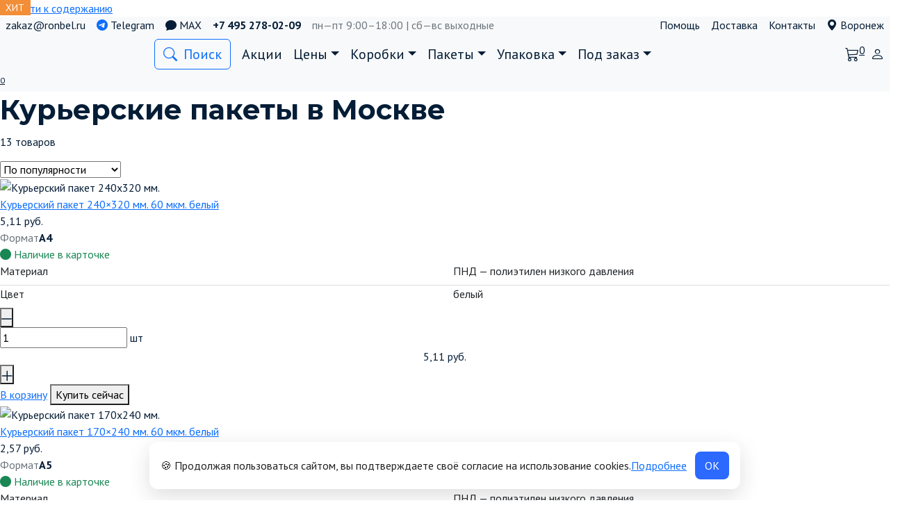

--- FILE ---
content_type: text/html; charset=UTF-8
request_url: https://voronezh.ronbel.ru/subcategory/kurerskie-pakety-v-moskve/
body_size: 41640
content:



<!doctype html> <html lang="ru-RU"> <head> <meta charset="UTF-8"> <meta name="viewport" content="width=device-width, initial-scale=1"> <meta name='robots' content='index, follow, max-image-preview:large, max-snippet:-1, max-video-preview:-1'/> <link rel="prefetch" href="https://voronezh.ronbel.ru/wp-content/plugins/woo-min-max-quantity-step-control-single/assets/js/custom.js"> <link rel="prefetch" href="https://voronezh.ronbel.ru/wp-content/plugins/woo-min-max-quantity-step-control-single/assets/css/wcmmq-front.css"> <script>
      (function(){
        function g(n){return ('; '+document.cookie).split('; '+n+'=').pop().split(';')[0]}
        if (g('cc_consent') === '1') {
          document.documentElement.classList.add('cc-has-consent');
        }
      })();
    </script> <style> #cc-bar{display:none} html:not(.cc-has-consent) #cc-bar{display:flex} </style> <!-- This site is optimized with the Yoast SEO Premium plugin v26.7 (Yoast SEO v26.7) - https://yoast.com/wordpress/plugins/seo/ --> <title>Купить Курьерские пакеты в Москве в Воронеже оптом недорого | Фабрика коробок Ронбел -</title> <meta name="description" content="Курьерские пакеты в Москве и другие виды упаковок Вы можете приобрести на фабрике Ронбел. Картонные коробки, упаковочные материалы и клейкая лента в Воронеже. Тел. 8 800 222-46-57 -"/> <link rel="canonical" href="https://voronezh.ronbel.ru/subcategory/kurerskie-pakety-v-moskve/"/> <meta property="og:locale" content="ru_RU"/> <meta property="og:type" content="article"/> <meta property="og:title" content="Архивы Курьерские пакеты в Москве"/> <meta property="og:description" content="%%term_title%% и другие виды упаковок Вы можете приобрести на фабрике Ронбел. Картонные коробки, упаковочные материалы и клейкая лента в {region_name_prepositional}. Тел. {phone} - %%page%%"/> <meta property="og:url" content="https://voronezh.ronbel.ru/subcategory/kurerskie-pakety-v-moskve/"/> <meta property="og:site_name" content="Коробки в наличии и под заказ «Фабрика Ронбел»"/> <meta name="twitter:card" content="summary_large_image"/> <!-- / Yoast SEO Premium plugin. --> <style id='wp-img-auto-sizes-contain-inline-css'> img:is([sizes=auto i],[sizes^="auto," i]){contain-intrinsic-size:3000px 1500px} /*# sourceURL=wp-img-auto-sizes-contain-inline-css */ </style> <link rel='stylesheet' id='wdp_cart-summary-css' href='https://voronezh.ronbel.ru/wp-content/plugins/advanced-dynamic-pricing-pro-build-1378/BaseVersion/assets/css/cart-summary.css?ver=4.9.0' media='all'/> <link rel='stylesheet' id='bono-style-css' href='https://voronezh.ronbel.ru/wp-content/themes/bono_child2/assets/css/style.min.css?ver=2.0.0' media='all'/> <style id='bono-style-inline-css'> .woocommerce-product-gallery .flex-control-nav { margin-top: 95px; } .product-features-btn-container { position: absolute; top: 0; display: -webkit-box; display: -ms-flexbox; display: flex; -webkit-box-orient: vertical; -webkit-box-direction: normal; -ms-flex-direction: column; flex-direction: column; gap: .5rem; } /*# sourceURL=bono-style-inline-css */ </style> <style id='wp-emoji-styles-inline-css'> img.wp-smiley, img.emoji { display: inline !important; border: none !important; box-shadow: none !important; height: 1em !important; width: 1em !important; margin: 0 0.07em !important; vertical-align: -0.1em !important; background: none !important; padding: 0 !important; } /*# sourceURL=wp-emoji-styles-inline-css */ </style> <style id='classic-theme-styles-inline-css'> /*! This file is auto-generated */ .wp-block-button__link{color:#fff;background-color:#32373c;border-radius:9999px;box-shadow:none;text-decoration:none;padding:calc(.667em + 2px) calc(1.333em + 2px);font-size:1.125em}.wp-block-file__button{background:#32373c;color:#fff;text-decoration:none} /*# sourceURL=/wp-includes/css/classic-themes.min.css */ </style> <link rel='stylesheet' id='iconic-wlv-css' href='https://voronezh.ronbel.ru/wp-content/plugins/linked-variations/assets/frontend/css/main.css?ver=1.8.0' media='all'/> <style id='woocommerce-inline-inline-css'> .woocommerce form .form-row .required { visibility: visible; } /*# sourceURL=woocommerce-inline-inline-css */ </style> <link rel='stylesheet' id='yml-for-yandex-market-pro-css' href='https://voronezh.ronbel.ru/wp-content/plugins/yml-for-yandex-market-pro/public/css/y4ymp-public.css?ver=6.0.15' media='all'/> <link rel='stylesheet' id='yml-for-yandex-market-css' href='https://voronezh.ronbel.ru/wp-content/plugins/yml-for-yandex-market/public/css/y4ym-public.css?ver=5.0.26' media='all'/> <link rel='stylesheet' id='ronbel_style-css' href='https://voronezh.ronbel.ru/wp-content/themes/bono_child2/style.css?ver=6.9' media='all'/> <link rel='stylesheet' id='bootstrap_style-css' href='https://cdn.jsdelivr.net/npm/bootstrap@5.2.2/dist/css/bootstrap.min.css?ver=6.9' media='all'/> <link rel='stylesheet' id='bootstrap_icons-css' href='https://cdn.jsdelivr.net/npm/bootstrap-icons@1.11.3/font/bootstrap-icons.min.css?ver=6.9' media='all'/> <link rel='stylesheet' id='ronbel_yamm_menu-css' href='https://cdn.jsdelivr.net/gh/geedmo/yamm@4.0.0/dist/yamm.min.css?ver=6.9' media='all'/> <link rel='stylesheet' id='ronbel_slick_css-css' href='//cdn.jsdelivr.net/npm/slick-carousel@1.8.1/slick/slick.css?ver=6.9' media='all'/> <link rel='stylesheet' id='ronbel_slick_theme-css' href='//cdn.jsdelivr.net/npm/slick-carousel@1.8.1/slick/slick-theme.css?ver=6.9' media='all'/> <link rel='stylesheet' id='ronbel_jqueryfancyboxmin-css' href='https://cdn.jsdelivr.net/gh/fancyapps/fancybox@3.5.7/dist/jquery.fancybox.min.css?ver=6.9' media='all'/> <link rel='stylesheet' id='ronbel_swiper-bundle.min-css' href='https://cdn.jsdelivr.net/npm/swiper@8/swiper-bundle.min.css?ver=6.9' media='all'/> <link rel='stylesheet' id='google-fonts-css' href='https://fonts.googleapis.com/css?family=PT+Sans%3A400%2C400i%2C700%7CMontserrat%3A400%2C400i%2C700&#038;subset=cyrillic&#038;display=swap&#038;ver=6.9' media='all'/> <link rel='stylesheet' id='suggestions-css' href='https://voronezh.ronbel.ru/wp-content/plugins/woocommerce-dadata-master/custom/assets/css/suggestions.css?ver=6.9' media='all'/> <link rel='stylesheet' id='ronbel-archive-desc-css' href='https://voronezh.ronbel.ru/wp-content/themes/bono_child2/assets/css/archive-desc.css?ver=2.0.0' media='all'/> <link rel='stylesheet' id='wcmmq-front-style-css' href='https://voronezh.ronbel.ru/wp-content/plugins/woo-min-max-quantity-step-control-single/assets/css/wcmmq-front.css?ver=7.0.4.1.1764767743' media='all'/> <link rel='stylesheet' id='bono-style-child-css' href='https://voronezh.ronbel.ru/wp-content/themes/bono_child2/style.css?ver=6.9' media='all'/> <link rel='stylesheet' id='custom-css-css' href='https://voronezh.ronbel.ru/wp-content/plugins/woocommerce-dadata-master/custom/style.css?ver=6.9' media='all'/> <link rel='stylesheet' id='wdp_gift-table-css' href='https://voronezh.ronbel.ru/wp-content/plugins/advanced-dynamic-pricing-pro-build-1378/ProVersion/assets/css/gift-table.css?ver=4.9.0' media='all'/> <script type="text/template" id="tmpl-variation-template">
	<div class="woocommerce-variation-description">{{{ data.variation.variation_description }}}</div>
	<div class="woocommerce-variation-price">{{{ data.variation.price_html }}}</div>
	<div class="woocommerce-variation-availability">{{{ data.variation.availability_html }}}</div>
</script> <script type="text/template" id="tmpl-unavailable-variation-template">
	<p role="alert">Этот товар недоступен. Пожалуйста, выберите другую комбинацию.</p>
</script> <script id="woocommerce-google-analytics-integration-gtag-js-after">
/* Google Analytics for WooCommerce (gtag.js) */
					window.dataLayer = window.dataLayer || [];
					function gtag(){dataLayer.push(arguments);}
					// Set up default consent state.
					for ( const mode of [{"analytics_storage":"denied","ad_storage":"denied","ad_user_data":"denied","ad_personalization":"denied","region":["AT","BE","BG","HR","CY","CZ","DK","EE","FI","FR","DE","GR","HU","IS","IE","IT","LV","LI","LT","LU","MT","NL","NO","PL","PT","RO","SK","SI","ES","SE","GB","CH"]}] || [] ) {
						gtag( "consent", "default", { "wait_for_update": 500, ...mode } );
					}
					gtag("js", new Date());
					gtag("set", "developer_id.dOGY3NW", true);
					gtag("config", "92031541", {"track_404":true,"allow_google_signals":false,"logged_in":false,"linker":{"domains":[],"allow_incoming":false},"custom_map":{"dimension1":"logged_in"}});
//# sourceURL=woocommerce-google-analytics-integration-gtag-js-after
</script> <script src="https://voronezh.ronbel.ru/wp-includes/js/jquery/jquery.min.js?ver=3.7.1" id="jquery-core-js"></script> <script src="https://voronezh.ronbel.ru/wp-includes/js/jquery/jquery-migrate.min.js?ver=3.4.1" id="jquery-migrate-js"></script> <script src="https://voronezh.ronbel.ru/wp-content/plugins/wp-yandex-metrika/assets/YmEc.min.js?ver=1.2.2" id="wp-yandex-metrika_YmEc-js"></script> <script id="wp-yandex-metrika_YmEc-js-after">
window.tmpwpym={datalayername:'dataLayer',counters:JSON.parse('[{"number":"28150131","webvisor":"1"}]'),targets:JSON.parse('[]')};
//# sourceURL=wp-yandex-metrika_YmEc-js-after
</script> <script src="https://voronezh.ronbel.ru/wp-content/plugins/wp-yandex-metrika/assets/frontend.min.js?ver=1.2.2" id="wp-yandex-metrika_frontend-js"></script> <script src="https://voronezh.ronbel.ru/wp-content/plugins/woocommerce/assets/js/jquery-blockui/jquery.blockUI.min.js?ver=2.7.0-wc.10.4.3" id="wc-jquery-blockui-js" defer data-wp-strategy="defer"></script> <script src="https://voronezh.ronbel.ru/wp-content/plugins/woocommerce/assets/js/js-cookie/js.cookie.min.js?ver=2.1.4-wc.10.4.3" id="wc-js-cookie-js" defer data-wp-strategy="defer"></script> <script id="woocommerce-js-extra">
var woocommerce_params = {"ajax_url":"/wp-admin/admin-ajax.php","wc_ajax_url":"/?wc-ajax=%%endpoint%%","i18n_password_show":"\u041f\u043e\u043a\u0430\u0437\u0430\u0442\u044c \u043f\u0430\u0440\u043e\u043b\u044c","i18n_password_hide":"\u0421\u043a\u0440\u044b\u0442\u044c \u043f\u0430\u0440\u043e\u043b\u044c"};
//# sourceURL=woocommerce-js-extra
</script> <script src="https://voronezh.ronbel.ru/wp-content/plugins/woocommerce/assets/js/frontend/woocommerce.min.js?ver=10.4.3" id="woocommerce-js" defer data-wp-strategy="defer"></script> <script src="https://voronezh.ronbel.ru/wp-content/plugins/yml-for-yandex-market-pro/public/js/y4ymp-public.js?ver=6.0.15" id="yml-for-yandex-market-pro-js"></script> <script src="https://voronezh.ronbel.ru/wp-content/plugins/yml-for-yandex-market/public/js/y4ym-public.js?ver=5.0.26" id="yml-for-yandex-market-js"></script> <script src="https://cdn.jsdelivr.net/gh/fancyapps/fancybox@3.5.7/dist/jquery.fancybox.min.js?ver=1" id="bootstrapjqueryfancyboxjs-js"></script> <script src="https://cdn.jsdelivr.net/npm/bootstrap@5.2.2/dist/js/bootstrap.bundle.min.js?ver=1" id="bootstrapjs-js"></script> <script src="//cdn.jsdelivr.net/npm/slick-carousel@1.8.1/slick/slick.min.js?ver=6.9" id="ronbel_slick_js-js"></script> <script src="https://voronezh.ronbel.ru/wp-content/themes/bono_child2/js/tooltip.js?ver=6.9" id="tooltip-js"></script> <script src="https://voronezh.ronbel.ru/wp-content/themes/bono_child2/js/geo_select.js?ver=6.9" id="geo_select-js"></script> <script src="https://voronezh.ronbel.ru/wp-content/themes/bono_child2/js/menu.js?ver=6.9" id="menu-js"></script> <script id="wc-cart-fragments-js-extra">
var wc_cart_fragments_params = {"ajax_url":"/wp-admin/admin-ajax.php","wc_ajax_url":"/?wc-ajax=%%endpoint%%","cart_hash_key":"wc_cart_hash_47d23e901bacf6ccc93d790f4b9814fa","fragment_name":"wc_fragments_47d23e901bacf6ccc93d790f4b9814fa","request_timeout":"5000"};
//# sourceURL=wc-cart-fragments-js-extra
</script> <script src="https://voronezh.ronbel.ru/wp-content/plugins/woocommerce/assets/js/frontend/cart-fragments.min.js?ver=10.4.3" id="wc-cart-fragments-js" defer data-wp-strategy="defer"></script> <script src="https://voronezh.ronbel.ru/wp-content/plugins/woocommerce/assets/js/flexslider/jquery.flexslider.min.js?ver=2.7.2-wc.10.4.3" id="wc-flexslider-js" defer data-wp-strategy="defer"></script> <script src="https://voronezh.ronbel.ru/wp-content/plugins/woocommerce/assets/js/zoom/jquery.zoom.min.js?ver=1.7.21-wc.10.4.3" id="wc-zoom-js" defer data-wp-strategy="defer"></script> <script id="custom-js-js-extra">
var php_vars = {"dadata_suggest_token":"2d98fbb4a6da4d5b6c55cbaf4db68c381988a91c"};
//# sourceURL=custom-js-js-extra
</script> <script src="https://voronezh.ronbel.ru/wp-content/plugins/woocommerce-dadata-master/custom/custom.js?ver=6.9" id="custom-js-js"></script> <script src="https://voronezh.ronbel.ru/wp-content/plugins/woocommerce-dadata-master/custom/assets/js/jquery.suggestions.min.js?ver=6.9" id="jquery.suggestions.min-js"></script> <script src="https://voronezh.ronbel.ru/wp-content/plugins/wt_geotargeting_pro/js/cookie.js?ver=0.2.0" id="wt-cookie-js"></script> <script src="https://voronezh.ronbel.ru/wp-content/plugins/wt_geotargeting_pro/js/wt-location.js?ver=3" id="wt-location-js"></script> <script id="wdp_deals_pro-js-extra">
var wdp_script_data_pro = {"ajaxurl":"https://voronezh.ronbel.ru/wp-admin/admin-ajax.php","update_price_with_qty":"1","show_total_price_for_product":"","js_init_trigger":"","replace_variable_price":"1","variable_price_selector":".summary .price","page_data":{"is_product":false},"preLoaded":[],"create_on_load":"1","price_html_template":"{{price_html}}","price_suffix":"","show_spinner":"","security":"82f479521f","security_param":"wdp-request-price-ajax-nonce"};
//# sourceURL=wdp_deals_pro-js-extra
</script> <script src="https://voronezh.ronbel.ru/wp-content/plugins/advanced-dynamic-pricing-pro-build-1378/ProVersion/assets/js/dynamic-price.js?ver=4.9.0" id="wdp_deals_pro-js"></script> <script id="wdp_advertising_timer-js-extra">
var wdp_advertising_timer_script_data = {"left":"left","day_left":"day left","days_left":"days left"};
//# sourceURL=wdp_advertising_timer-js-extra
</script> <script src="https://voronezh.ronbel.ru/wp-content/plugins/advanced-dynamic-pricing-pro-build-1378/ProVersion/assets/js/advertising-timer.js?ver=4.9.0" id="wdp_advertising_timer-js"></script> <script id="wdp_condition_message-js-extra">
var wdp_condition_message_script_data = {"ajaxurl":"https://voronezh.ronbel.ru/wp-admin/admin-ajax.php","security":"ddf03de5a2","security_query_arg":"wpd-request-condition-message"};
//# sourceURL=wdp_condition_message-js-extra
</script> <script src="https://voronezh.ronbel.ru/wp-content/plugins/advanced-dynamic-pricing-pro-build-1378/ProVersion/assets/js/condition-message.js?ver=4.9.0" id="wdp_condition_message-js"></script> <link rel="https://api.w.org/" href="https://voronezh.ronbel.ru/wp-json/"/><link rel="alternate" title="JSON" type="application/json" href="https://voronezh.ronbel.ru/wp-json/wp/v2/subcategory/2736"/><link rel="EditURI" type="application/rsd+xml" title="RSD" href="https://voronezh.ronbel.ru/xmlrpc.php?rsd"/> <meta name="generator" content="WordPress 6.9"/> <meta name="generator" content="WooCommerce 10.4.3"/> <meta name="verification" content="f612c7d25f5690ad41496fcfdbf8d1"/><style type="text/css"> span.wcmmq_prefix { float: left; padding: 10px; margin: 0; } </style> <!-- Google site verification - Google for WooCommerce --> <meta name="google-site-verification" content="k9OCrCi0TCv2qUg0AjQorZh08xHT9QRCtPxTr62RB2c"/> <script>
    window.addEventListener("load", function() {
        var table = document.querySelector(".wdp_pricing_table");
        var defaultQuantity = 1; // Значение количества по умолчанию

		if(table) {
			function updateTable() {
            var rows = table.querySelectorAll("tbody tr"); // Получаем строки внутри таблицы здесь, после смены вариации

            rows.forEach(function(row) {
                row.classList.remove("active__row");

                // Добавляем обработчик клика на каждую строку
                row.addEventListener("click", function() {
                    rows.forEach(function(row) {
                        row.classList.remove("active__row");
                    });

                    // Добавляем класс "active__row" к текущей строке
                    row.classList.add("active__row");

                    // Получаем текст из первой ячейки (содержит "1 - 19" или "1500+", "2000+" и т.д.)
                    var rangeText = row.querySelector("td:first-child").textContent;

                    // Инициализируем значение количества
                    var quantity = 1;

                    // Если текст содержит "+", вычисляем значение на основе числа до "+"
                    if (rangeText.includes("+")) {
                        var numberBeforePlus = parseInt(rangeText);
                        if (!isNaN(numberBeforePlus) && numberBeforePlus >= 1000) {
                            quantity = numberBeforePlus;
                        }
                    } else {
                        // Если нет "+", разделяем текст по символу " - "
                        var rangeParts = rangeText.split(" - ");
                        if (rangeParts.length === 2) {
                            var from = parseInt(rangeParts[0]);
                            var to = parseInt(rangeParts[1]);
                            quantity = from;
                        }
                    }

                    // Получаем цену из второй ячейки
                    var priceText = row.querySelector("td:nth-child(2) .woocommerce-Price-amount.amount").textContent;
                    var price = parseFloat(priceText.replace(/[^\d.]/g, '')); // Обработка цены

                    // Обновляем значение внутри <div class="quantity"> и цену
                    var quantityInput = document.querySelector(".wcmmq-qty-input-box"); // ID вашего input
                    if (quantityInput) {
                        quantityInput.value = quantity;
                    }
                });
            });

            var defaultRow = table.querySelector("tbody tr:first-child");

            // Добавьте класс "active__row" к этому элементу
            if (defaultRow) {
                defaultRow.classList.add("active__row");
            }

            var quantityInput = document.querySelector(".wcmmq-qty-input-box");
            var priceElement = document.querySelector(".woocommerce-Price-amount.amount");

            // Используем значение по умолчанию при смене вариации
            var newQuantity = defaultQuantity; // Используем значение по умолчанию
            var newPrice = document.querySelector(".woocommerce-Price-amount.amount"); // Установите новую цену в соответствии с выбранной вариацией

            if (quantityInput) {
                quantityInput.value = newQuantity;
            }

            if (priceElement) {
                priceElement.textContent = newPrice.textContent;
            }
        }
				
		// Добавляем обработчик события смены вариации
        var variationSelect = document.querySelector("form.variations_form select.form-select");
        if (variationSelect) {
            variationSelect.addEventListener("change", function() {
                // console.log("Выбрана новая вариация.");

                // Вызываем функцию обновления таблицы с учетом выбранной вариации
                // Сбрасываем значение количества товара на значение по умолчанию при изменении вариации
                var quantityInput = document.querySelector(".wcmmq-qty-input-box");
                if (quantityInput) {
                    quantityInput.value = defaultQuantity;

                    setTimeout(function() {
                        var newTable = document.querySelector(".wdp_pricing_table");
                        var rowss = newTable.querySelectorAll("tbody tr"); // Получаем строки внутри таблицы здесь, после смены вариации

                        if (newTable) {
                            console.log(rowss); // Выводим сообщение о нахождении новой таблицы
                            // Теперь можно вызвать функцию обновления для новой таблицы
                            rowss.forEach(function(roww) {
                                roww.classList.remove("active__row");

                                // Добавляем обработчик клика на каждую строку
                                roww.addEventListener("click", function() {
                                    rowss.forEach(function(roww) {
                                        roww.classList.remove("active__row");
                                    });

                                    // Добавляем класс "active__row" к текущей строке
                                    roww.classList.add("active__row");

                                    // Получаем текст из первой ячейки (содержит "1 - 19" или "1500+", "2000+" и т.д.)
                                    var rangeText = roww.querySelector("td:first-child").textContent;

                                    // Инициализируем значение количества
                                    var quantity = 1;

                                    // Если текст содержит "+", вычисляем значение на основе числа до "+"
                                    if (rangeText.includes("+")) {
                                        var numberBeforePlus = parseInt(rangeText);
                                        if (!isNaN(numberBeforePlus) && numberBeforePlus >= 1000) {
                                            quantity = numberBeforePlus;
                                        }
                                    } else {
                                        // Если нет "+", разделяем текст по символу " - "
                                        var rangeParts = rangeText.split(" - ");
                                        if (rangeParts.length === 2) {
                                            var from = parseInt(rangeParts[0]);
                                            var to = parseInt(rangeParts[1]);
                                            quantity = from;
                                        }
                                    }

                                    // Получаем цену из второй ячейки
                                    var priceText = roww.querySelector("td:nth-child(2) .woocommerce-Price-amount.amount").textContent;
                                    var price = parseFloat(priceText.replace(/[^\d.]/g, '')); // Обработка цены

                                    // Обновляем значение внутри <div class="quantity"> и цену
                                    var quantityInput = document.querySelector(".wcmmq-qty-input-box"); // ID вашего input
                                    if (quantityInput) {
                                        quantityInput.value = quantity;
                                    }
                                });
                            });
                        }

                        var defaultRoww = newTable.querySelector("tbody tr:first-child");

                        // Добавьте класс "active__row" к этому элементу
                        if (defaultRoww) {
                            defaultRoww.classList.add("active__row");
                        }

                    }, 5000);
                }
            });
        }

        // Инициализируем обновление таблицы при загрузке страницы
        updateTable();	
			
		}
        // Функция для обновления количества и цены на основе выбранной вариации
    });
</script> <link rel="preload" href="https://voronezh.ronbel.ru/wp-content/themes/bono/assets/fonts/wpshop-core.ttf" as="font" crossorigin> <style id="bono-custom-styles">.super-header{color:#0a0a0a}.super-header{background-color:#f8f9fa}.super-header a{color:#0a0a0a}.site-logotype{max-width:180px}body, .price del, .post-card__description{color:#051d36}::selection, .card-slider__category, .card-slider-container .swiper-pagination-bullet-active, .post-card--grid .post-card__thumbnail:before, .post-card:not(.post-card--small) .post-card__thumbnail a:before, .post-box--high .post-box__category span, .page-separator, .pagination .nav-links .page-numbers:not(.dots):not(.current):before, .btn, .elementor-button, .btn-primary:hover, .btn-primary:not(:disabled):not(.disabled).active, .btn-primary:not(:disabled):not(.disabled):active, .show>.btn-primary.dropdown-toggle, .comment-respond .form-submit input, .page-links__item, .shop-item__buttons-one-click-buy{background-color:}.entry-image--big .entry-image__body .post-card__category a, .widget-area .widget_categories ul.menu li a:before, .widget-area .widget_categories ul.menu li span:before, .widget-area .widget_categories > ul li a:before, .widget-area .widget_categories > ul li span:before.widget-area .widget_nav_menu ul.menu li a:before, .widget-area .widget_nav_menu ul.menu li span:before, .widget-area .widget_nav_menu>ul li a:before, .widget-area .widget_nav_menu>ul li span:before, .page-links .page-numbers:not(.dots):not(.current):before, .page-links .post-page-numbers:not(.dots):not(.current):before, .pagination .nav-links .page-numbers:not(.dots):not(.current):before, .pagination .nav-links .post-page-numbers:not(.dots):not(.current):before, .entry-image--full .entry-image__body .post-card__category a, .entry-image--fullscreen .entry-image__body .post-card__category a{background-color:}.comment-respond input:focus, select:focus, textarea:focus, .post-card--grid.post-card--thumbnail-no, .post-card--standard:after, .post-card--related.post-card--thumbnail-no:hover, .spoiler-box, .elementor-button, .btn-primary, .btn-primary:hover, .btn-primary:not(:disabled):not(.disabled).active, .show>.btn-primary.dropdown-toggle, .inp:focus, .entry-tag:focus, .entry-tag:hover, .search-screen .search-form .search-field:focus, .entry-content ul:not([class])>li:before, .entry-content ul.wp-block-list>li:before, .home-text ul:not([class])>li:before, .home-text ul.wp-block-list>li:before, .taxonomy-description ul:not([class])>li:before, .taxonomy-description ul.wp-block-list>li:before, .page-content ul:not([class])>li:before, .page-content ul.wp-block-list>li:before, .entry-content blockquote:not(.wpremark), .button:hover:not(:disabled):not(.disabled){border-color: !important}.input:focus, input[type=color]:focus, input[type=date]:focus, input[type=datetime-local]:focus, input[type=datetime]:focus, input[type=email]:focus, input[type=month]:focus, input[type=number]:focus, input[type=password]:focus, input[type=range]:focus, input[type=search]:focus, input[type=tel]:focus, input[type=text]:focus, input[type=time]:focus, input[type=url]:focus, input[type=week]:focus, .widget.woocommerce.woocommerce-widget-layered-nav>ul .woocommerce-widget-layered-nav-list__item.woocommerce-widget-layered-nav-list__item--chosen a:before, .bono_buy_one_click_outline, .wc-block-product-categories__button{border-color:}.post-card--grid a:hover, .post-card--small .post-card__category, .post-card__author:before, .post-card__comments:before, .post-card__date:before, .post-card__like:before, .post-card__views:before, .entry-author:before, .entry-date:before, .entry-time:before, .entry-views:before, .entry-content ol:not([class])>li:before, .entry-content ol.wp-block-list>li:before, .home-text ol:not([class])>li:before, .home-text ol.wp-block-list>li:before, .taxonomy-description ol:not([class])>li:before, .taxonomy-description ol.wp-block-list>li:before, .page-content ol:not([class])>li:before, .page-content ol.wp-block-list>li:before, .entry-content blockquote:before, .spoiler-box__title:after, .search-icon:hover:before, .search-form .search-submit:hover:before, .star-rating-item.hover, .comment-list .bypostauthor>.comment-body .comment-author:after, .breadcrumb a, .breadcrumb span, .woocommerce-breadcrumb a, .search-screen .search-form .search-submit:before, .star-rating--score-1:not(.hover) .star-rating-item:nth-child(1), .star-rating--score-2:not(.hover) .star-rating-item:nth-child(1), .star-rating--score-2:not(.hover) .star-rating-item:nth-child(2), .star-rating--score-3:not(.hover) .star-rating-item:nth-child(1), .star-rating--score-3:not(.hover) .star-rating-item:nth-child(2), .star-rating--score-3:not(.hover) .star-rating-item:nth-child(3), .star-rating--score-4:not(.hover) .star-rating-item:nth-child(1), .star-rating--score-4:not(.hover) .star-rating-item:nth-child(2), .star-rating--score-4:not(.hover) .star-rating-item:nth-child(3), .star-rating--score-4:not(.hover) .star-rating-item:nth-child(4), .star-rating--score-5:not(.hover) .star-rating-item:nth-child(1), .star-rating--score-5:not(.hover) .star-rating-item:nth-child(2), .star-rating--score-5:not(.hover) .star-rating-item:nth-child(3), .star-rating--score-5:not(.hover) .star-rating-item:nth-child(4), .star-rating--score-5:not(.hover) .star-rating-item:nth-child(5), .card-slider__button:hover:not(:disabled):not(.disabled), .single_add_to_cart_button:hover:not(:disabled):not(.disabled), .wp-block-button__link:hover:not(:disabled):not(.disabled), .wp-block-button__link:active:not(:disabled):not(.disabled), .wp-block-button__link:focus:not(:disabled):not(.disabled), .bono_buy_one_click:hover:not(:disabled):not(.disabled), .bono_buy_one_click_submit:hover:not(:disabled):not(.disabled), .bono_buy_one_click_outline, .bono_buy_one_click_outline:hover:not(:disabled):not(.disabled), .shop-item__buttons-cart:hover, .shop-item__buttons-view:hover, .shop-item__buttons-cart:hover:not(:disabled):not(.disabled), .cart-collaterals .checkout-button:hover:not(:disabled):not(.disabled), .woocommerce-mini-cart__buttons .button:hover:not(:disabled):not(.disabled), .bono-clear-favorite .button:hover:not(:disabled):not(.disabled), .bono-clear-product-compare .button:hover:not(:disabled):not(.disabled), .woocommerce .woocommerce-checkout .woocommerce-checkout-payment .button:hover:not(:disabled):not(.disabled), .comment-respond .form-submit input:hover:not(:disabled):not(.disabled), .woocommerce-info .button:hover:not(:disabled):not(.disabled), .woocommerce-info:before, .woocommerce-address-fields .button:hover:not(:disabled):not(.disabled), .woocommerce-EditAccountForm .button:hover:not(:disabled):not(.disabled), .woocommerce-account .woocommerce-ResetPassword .woocommerce-Button:hover:not(:disabled):not(.disabled), .woocommerce-account .woocommerce-ResetPassword .woocommerce-form-login__submit:hover:not(:disabled):not(.disabled), .woocommerce-account .woocommerce-form-login .woocommerce-Button:hover:not(:disabled):not(.disabled), .woocommerce-account .woocommerce-form-login .woocommerce-form-login__submit:hover:not(:disabled):not(.disabled), .woocommerce-account .woocommerce-form-register .woocommerce-Button:hover:not(:disabled):not(.disabled), .woocommerce-account .woocommerce-form-register .woocommerce-form-login__submit:hover:not(:disabled):not(.disabled), .woocommerce-account h2, .page-numbers a, .entry-content ul:not([class])>li:not(.sitemap-list__block):before, .woocommerce-cart-form .shop_table th, .cart-collaterals .shop_table th, .button:hover:not(:disabled):not(.disabled), .button:focus:not(:disabled):not(.disabled), .woocommerce-cart-form .shop_table td.actions .coupon .coupon-btn-apply:before, .woocommerce-checkout-review-order .shop_table th, .woocommerce-order-details .shop_table th, .widget-area--show-filters span:before, .quantity-minus:hover, .quantity-plus:hover, .quantity-minus:focus, .quantity-plus:focus, .product-favorite-btn, .product-compare-btn, .shop-item__buttons-cart.added, .shop-item__buttons-one-click-buy.added, .shop-item__buttons-view.added, .site-header-cart-hidden .header-cart__title, .site-header-cart-hidden .header-cart__title:before, .widget-area .widget_categories > ul > li:before, .cart-collaterals .checkout-button:focus:not(:disabled):not(.disabled), .woocommerce-cart-form .shop_table td.actions .btn-update-cart:focus:not(:disabled):not(.disabled), .woocommerce-cart-form .shop_table td.actions .btn-update-cart:hover:not(:disabled):not(.disabled), .button:not(:disabled):not(.disabled):active, .button:focus:not(:disabled):not(.disabled), .woocommerce .woocommerce-checkout .woocommerce-checkout-payment .button:focus:not(:disabled):not(.disabled), .woocommerce .woocommerce-checkout .woocommerce-checkout-payment .button:not(:disabled):not(.disabled):active, .cart-collaterals .checkout-button:not(:disabled):not(.disabled):active, .comment-respond .form-submit input:focus:not(:disabled):not(.disabled), .comment-respond .form-submit input:not(:disabled):not(.disabled):active, .wc-block-product-categories__button:hover:not(:disabled):not(.disabled), .wc-block-product-categories__button:focus:not(:disabled):not(.disabled){color:}.woocommerce-info{border-left-color:}.single_add_to_cart_button, .bono_buy_one_click, .bono_buy_one_click_submit, .card-slider__button, .shop-item__buttons-cart, .wp-block-button__link, .woocommerce-mini-cart__buttons button, .cart-collaterals .checkout-button, .bono-clear-favorite .button, .bono-clear-product-compare .button, .woocommerce-mini-cart__buttons .button, .woocommerce .woocommerce-checkout .woocommerce-checkout-payment .button, .comment-respond .form-submit input, .woocommerce .button:not(.btn-outline), .wc-block-product-categories__button, .woocommerce-info .button, .woocommerce-address-fields .button, .woocommerce-EditAccountForm .button:not(:disabled):not(.disabled), .woocommerce-account .woocommerce-ResetPassword .woocommerce-Button:not(:disabled):not(.disabled), .woocommerce-account .woocommerce-ResetPassword .woocommerce-form-login__submit:not(:disabled):not(.disabled), .woocommerce-account .woocommerce-form-login .woocommerce-Button:not(:disabled):not(.disabled), .woocommerce-account .woocommerce-form-login .woocommerce-form-login__submit:not(:disabled):not(.disabled), .woocommerce-account .woocommerce-form-register .woocommerce-Button:not(:disabled):not(.disabled), .woocommerce-account .woocommerce-form-register .woocommerce-form-login__submit:not(:disabled):not(.disabled), .woocommerce-MyAccount-orders .button:not(:disabled):not(.disabled), .woocommerce-MyAccount-content::-webkit-scrollbar-thumb, .woocommerce-pagination>.page-numbers .page-numbers:not(.dots):not(.current):before, .woocommerce-message .button, .woocommerce .wc-backward, .widget_price_filter .ui-slider .ui-slider-handle, .widget_price_filter .ui-slider .ui-slider-range, .widget_price_filter .price_slider_amount .button, .widget-area .widget_product_categories>ul>li:before, .widget-area .widget_categories>ul>li:before, .widget.woocommerce.woocommerce-widget-layered-nav>ul .woocommerce-widget-layered-nav-list__item.woocommerce-widget-layered-nav-list__item--chosen a:before, .shop-item__icons-favorite:hover, .shop-item__icons-quick:hover, .shop-item__icons-compare:hover{background-color:}.shop-item__icons-favorite:hover, .shop-item__icons-quick:hover, .shop-item__icons-compare:hover{box-shadow:inset 0 -3.25em 0 0 }.shop-item__icons-favorite:hover, .shop-item__icons-quick:hover, .shop-item__icons-compare:hover{-webkit-box-shadow:inset 0 -3.25em 0 0 }.woocommerce-tabs .wc-tabs li.active a:not(:hover):not(:focus), .woocommerce-MyAccount-navigation>ul>li.is-active a{box-shadow: inset 0 -2px 0 0 #005bff}.woocommerce-tabs .wc-tabs li.active a{-webkit-box-shadow: inset 0 -2px 0 0 #005bff}.shop-item--type-small .shop-item__buttons-cart{border-color:}.entry-content a:not(.button):not(.wp-block-button__link), .entry-content a:visited, .spanlink, .comment-reply-link, .pseudo-link, .widget_calendar a, .widget a:not(:hover):not(.wp-block-button__link), .child-categories ul li a, .woocommerce-tabs .wc-tabs li.active a:not(.button), .woocommerce-MyAccount-navigation>ul>li.is-active a:not(.button), .woocommerce-MyAccount-navigation>ul>li>a:hover:not(.button), .woocommerce-table a:not(.button), .woocommerce-orders-table a:not(.button), .account-content a:not(.button), .checkout-content a:not(:hover):not(:focus){color:#005bff}.product .star-rating span:before, .comment-form-rating .stars a:before, .wc-block-components-review-list-item__rating>.wc-block-components-review-list-item__rating__stars span:before{color:var(--bono-rating-color, #005bff)}.child-categories ul li a{border-color:#005bff}a:hover, a:focus, a:active, .spanlink:hover, .top-menu ul li>span:hover, .main-navigation ul li a:hover, .main-navigation ul li span:hover, .footer-navigation ul li a:hover, .footer-navigation ul li span:hover, .comment-reply-link:hover, .pseudo-link:hover, .child-categories ul li a:hover, .top-menu ul li>a:hover, .product-category a:hover, .woocommerce-tabs .wc-tabs li a:hover, .post-card__title a:hover, .woocommerce-breadcrumb a:hover, .header-search--compact .header-search-ico:hover, .site-header-inner a:hover, .header-compare:hover:before, .header-favorite:hover:before, .header-cart__link:hover .header-cart__link-ico:after{color:}.top-menu>ul>li>a:before, .top-menu>ul>li>span:before{background:}.widget-area .widget_nav_menu ul.menu>li:before{background:}.child-categories ul li a:hover, .post-box--no-thumb a:hover{border-color:}.post-box--card:hover{box-shadow: inset 0 0 0 1px }.post-box--card:hover{-webkit-box-shadow: inset 0 0 0 1px }.quantity-minus:focus, .quantity-plus:focus{-webkit-box-shadow: 0 0 4px -1px cc;box-shadow: 0 0 4px -1px cc}.button:not(:disabled):not(.disabled):active:focus, .wc-block-product-categories__button:not(:disabled):not(.disabled):active:focus, .cart-collaterals .checkout-button:not(:disabled):not(.disabled):active:focus{-webkit-box-shadow: 0 0 0 0.2rem 40, inset 0 3px 5px #00000021;;box-shadow: 0 0 0 0.2rem 40, inset 0 3px 5px #00000021;}.site-content, .related-posts{background-color:}.site-header, .site-header a, .site-header .pseudo-link, .site-header .header-cart__link-ico, .header-favorite:before, .header-compare:before, .header-customer-account:before, .top-menu ul li>span, .top-menu ul li>a{color:#051d36}.humburger span, .top-menu>ul>li>a:before, .top-menu>ul>li>span:before{background:#051d36}.site-header{background-color:#f8f9fa}@media (min-width: 992px){.top-menu ul li .sub-menu{background-color:#f8f9fa}}.site-title, .site-title a{color:#051d36}.site-description{color:#051d36}.main-navigation, .footer-navigation, .footer-navigation .removed-link, .main-navigation .removed-link, .main-navigation ul li>a, .footer-navigation ul li>a{color:#051d36}.site-footer, .site-footer a, .site-footer .pseudo-link{color:#051d36}body{font-family:"PT Sans" ,"Helvetica Neue", Helvetica, Arial, sans-serif;}.site-title, .site-title a{font-family:"PT Sans" ,"Helvetica Neue", Helvetica, Arial, sans-serif;}.site-description{font-family:"PT Sans" ,"Helvetica Neue", Helvetica, Arial, sans-serif;}.main-navigation ul li a, .main-navigation ul li span, .footer-navigation ul li a, .footer-navigation ul li span{font-family:"PT Sans" ,"Helvetica Neue", Helvetica, Arial, sans-serif;font-size:14px;}.h1, h1:not(.site-title){font-family:"Montserrat" ,"Helvetica Neue", Helvetica, Arial, sans-serif;line-height:1.3;font-weight:bold;}.h2, .related-posts__header, .related-products__header, .section-block__title, h2{font-family:"Montserrat" ,"Helvetica Neue", Helvetica, Arial, sans-serif;line-height:1.3;font-weight:bold;}.comment-reply-title, .comments-title, .h3, h3{font-family:"Montserrat" ,"Helvetica Neue", Helvetica, Arial, sans-serif;font-weight:bold;}.h4, h4{font-family:"Montserrat" ,"Helvetica Neue", Helvetica, Arial, sans-serif;font-weight:bold;}.h5, h5{font-family:"Montserrat" ,"Helvetica Neue", Helvetica, Arial, sans-serif;font-weight:bold;}.h6, h6{font-family:"Montserrat" ,"Helvetica Neue", Helvetica, Arial, sans-serif;font-weight:bold;}body{--track-background:}.wc-block-components-price-slider__range-input-progress{--range-color:}@media (max-width:767px){.shop-grid--columns-4 .product-category, .shop-grid--columns-4 .shop-item:not(.shop-item--type-small), .wc-block-grid.has-4-columns .shop-item:not(.shop-item--type-small), .wc-block-grid.has-4-columns .shop-item:not(.shop-item--type-small){width:50%}}@media (max-width:767px){.wc-block-grid.has-2-columns .wc-block-grid__product, .wc-block-grid.has-3-columns .wc-block-grid__product, .wc-block-grid.has-4-columns .wc-block-grid__product, .wc-block-grid.has-5-columns .wc-block-grid__product, .wc-block-grid.has-6-columns .wc-block-grid__product, .wc-block-grid.has-7-columns .wc-block-grid__product, .wc-block-grid.has-8-columns .wc-block-grid__product{flex:1 0 50%;max-width:50%}}</style> <script>var fixed_main_menu = 'yes';</script> <noscript><style>.woocommerce-product-gallery{ opacity: 1 !important; }</style></noscript> <style type="text/css"> .wdp_bulk_table_content .wdp_pricing_table_caption { color: #000000 ! important} .wdp_bulk_table_content table thead td { color: #6d6d6d ! important} .wdp_bulk_table_content table thead td { background-color: #efefef ! important} .wdp_bulk_table_content table tbody td { color: #000000 ! important} .wdp_bulk_table_content table tbody td { background-color: #ffffff ! important} .wdp_bulk_table_content .wdp_pricing_table_footer { color: #6d6d6d ! important} </style> <!-- Schema & Structured Data For WP v1.54 - --> <script type="application/ld+json" class="saswp-schema-markup-output">
[{"@context":"https:\/\/schema.org\/","@type":"officeequipmentstore","@id":"LocalBusiness","url":"https:\/\/ronbel.ru\/saswp\/local-business\/","name":"\u0424\u0430\u0431\u0440\u0438\u043a\u0430 \u043a\u043e\u0440\u043e\u0431\u043e\u043a \u0420\u041e\u041d\u0411\u0415\u041b","description":"","address":{"@type":"PostalAddress","streetAddress":"\u041d\u043e\u0432\u043e\u043c\u0430\u0440\u0443\u0441\u0438\u043d\u0441\u043a\u0438\u0439 \u043f\u0440\u043e\u0435\u0437\u0434 \u0434.10","addressLocality":"\u0433.\u041b\u044e\u0431\u0435\u0440\u0446\u044b","addressRegion":"\u041c\u043e\u0441\u043a\u0432\u0430","postalCode":"140009","addressCountry":"\u0420\u043e\u0441\u0441\u0438\u044f"},"telephone":"+7 495 278-02-09","openingHours":["\u0411\u0443\u0434\u043d\u0438 \u0441 10 \u0434\u043e 18 \u0447\u0430\u0441\u043e\u0432\r\n\u0441\u0431\u2014\u0432\u0441 \u0432\u044b\u0445\u043e\u0434\u043d\u044b\u0435"],"image":"https:\/\/ronbel.ru\/wp-content\/uploads\/2024\/02\/logo-cube.png","additionalType":"","priceRange":"","servesCuisine":"","areaServed":[],"founder":[],"employee":[],"makesOffer":{"@type":"Offer","@id":"#service","itemOffered":{"@type":"Service","name":"","url":"","areaServed":[]}},"sameAs":["https:\/\/www.facebook.com\/korobki.ronbel\/","https:\/\/www.instagram.com\/korobki_ronbel\/","https:\/\/ru.pinterest.com\/ronbel_ru\/","https:\/\/www.youtube.com\/@ronbel_box"],"hasMenu":"","hasMap":""}]
</script> <!-- Yandex.Metrica counter --> <script type="text/javascript">
            (function (m, e, t, r, i, k, a) {
                m[i] = m[i] || function () {
                    (m[i].a = m[i].a || []).push(arguments)
                };
                m[i].l = 1 * new Date();
                k = e.createElement(t), a = e.getElementsByTagName(t)[0], k.async = 1, k.src = r, a.parentNode.insertBefore(k, a)
            })

            (window, document, "script", "https://mc.yandex.ru/metrika/tag.js", "ym");

            ym("28150131", "init", {
                clickmap: true,
                trackLinks: true,
                accurateTrackBounce: true,
                webvisor: true,
                ecommerce: "dataLayer",
                params: {
                    __ym: {
                        "ymCmsPlugin": {
                            "cms": "wordpress",
                            "cmsVersion":"6.9",
                            "pluginVersion": "1.2.2",
                            "ymCmsRip": "1554488432"
                        }
                    }
                }
            });
        </script> <!-- /Yandex.Metrica counter --> <!-- Google Tag Manager --> <script>
    (function(w, d, s, l, i) {
        w[l] = w[l] || [];
        w[l].push({
            'gtm.start': new Date().getTime(),
            event: 'gtm.js'
        });
        var f = d.getElementsByTagName(s)[0],
            j = d.createElement(s),
            dl = l != 'dataLayer' ? '&l=' + l : '';
        j.async = true;
        j.src = 'https://www.googletagmanager.com/gtm.js?id=' + i + dl;
        f.parentNode.insertBefore(j, f);
    })(window, document, 'script', 'dataLayer', 'GTM-5286C2L');
    </script> <!-- End Google Tag Manager --> <!-- Google Tag Manager защита от скликивания --> <script>
    (function(w, d, s, l, i) {
        w[l] = w[l] || [];
        w[l].push({
            'gtm.start': new Date().getTime(),
            event: 'gtm.js'
        });
        var f = d.getElementsByTagName(s)[0],
            j = d.createElement(s),
            dl = l != 'dataLayer' ? '&l=' + l : '';
        j.async = true;
        j.src = 'https://www.googletagmanager.com/gtm.js?id=' + i + dl;
        f.parentNode.insertBefore(j, f);
    })(window, document, 'script', 'dataLayer', 'GTM-WCHW4JL');
    </script> <!-- End Google Tag Manager защита от скликивания --> <link rel='stylesheet' id='wc-blocks-style-css' href='https://voronezh.ronbel.ru/wp-content/plugins/woocommerce/assets/client/blocks/wc-blocks.css?ver=wc-10.4.3' media='all' />
<style id='global-styles-inline-css'>
:root{--wp--preset--aspect-ratio--square: 1;--wp--preset--aspect-ratio--4-3: 4/3;--wp--preset--aspect-ratio--3-4: 3/4;--wp--preset--aspect-ratio--3-2: 3/2;--wp--preset--aspect-ratio--2-3: 2/3;--wp--preset--aspect-ratio--16-9: 16/9;--wp--preset--aspect-ratio--9-16: 9/16;--wp--preset--color--black: #000000;--wp--preset--color--cyan-bluish-gray: #abb8c3;--wp--preset--color--white: #ffffff;--wp--preset--color--pale-pink: #f78da7;--wp--preset--color--vivid-red: #cf2e2e;--wp--preset--color--luminous-vivid-orange: #ff6900;--wp--preset--color--luminous-vivid-amber: #fcb900;--wp--preset--color--light-green-cyan: #7bdcb5;--wp--preset--color--vivid-green-cyan: #00d084;--wp--preset--color--pale-cyan-blue: #8ed1fc;--wp--preset--color--vivid-cyan-blue: #0693e3;--wp--preset--color--vivid-purple: #9b51e0;--wp--preset--gradient--vivid-cyan-blue-to-vivid-purple: linear-gradient(135deg,rgb(6,147,227) 0%,rgb(155,81,224) 100%);--wp--preset--gradient--light-green-cyan-to-vivid-green-cyan: linear-gradient(135deg,rgb(122,220,180) 0%,rgb(0,208,130) 100%);--wp--preset--gradient--luminous-vivid-amber-to-luminous-vivid-orange: linear-gradient(135deg,rgb(252,185,0) 0%,rgb(255,105,0) 100%);--wp--preset--gradient--luminous-vivid-orange-to-vivid-red: linear-gradient(135deg,rgb(255,105,0) 0%,rgb(207,46,46) 100%);--wp--preset--gradient--very-light-gray-to-cyan-bluish-gray: linear-gradient(135deg,rgb(238,238,238) 0%,rgb(169,184,195) 100%);--wp--preset--gradient--cool-to-warm-spectrum: linear-gradient(135deg,rgb(74,234,220) 0%,rgb(151,120,209) 20%,rgb(207,42,186) 40%,rgb(238,44,130) 60%,rgb(251,105,98) 80%,rgb(254,248,76) 100%);--wp--preset--gradient--blush-light-purple: linear-gradient(135deg,rgb(255,206,236) 0%,rgb(152,150,240) 100%);--wp--preset--gradient--blush-bordeaux: linear-gradient(135deg,rgb(254,205,165) 0%,rgb(254,45,45) 50%,rgb(107,0,62) 100%);--wp--preset--gradient--luminous-dusk: linear-gradient(135deg,rgb(255,203,112) 0%,rgb(199,81,192) 50%,rgb(65,88,208) 100%);--wp--preset--gradient--pale-ocean: linear-gradient(135deg,rgb(255,245,203) 0%,rgb(182,227,212) 50%,rgb(51,167,181) 100%);--wp--preset--gradient--electric-grass: linear-gradient(135deg,rgb(202,248,128) 0%,rgb(113,206,126) 100%);--wp--preset--gradient--midnight: linear-gradient(135deg,rgb(2,3,129) 0%,rgb(40,116,252) 100%);--wp--preset--font-size--small: 19.5px;--wp--preset--font-size--medium: 20px;--wp--preset--font-size--large: 36.5px;--wp--preset--font-size--x-large: 42px;--wp--preset--font-size--normal: 22px;--wp--preset--font-size--huge: 49.5px;--wp--preset--spacing--20: 0.44rem;--wp--preset--spacing--30: 0.67rem;--wp--preset--spacing--40: 1rem;--wp--preset--spacing--50: 1.5rem;--wp--preset--spacing--60: 2.25rem;--wp--preset--spacing--70: 3.38rem;--wp--preset--spacing--80: 5.06rem;--wp--preset--shadow--natural: 6px 6px 9px rgba(0, 0, 0, 0.2);--wp--preset--shadow--deep: 12px 12px 50px rgba(0, 0, 0, 0.4);--wp--preset--shadow--sharp: 6px 6px 0px rgba(0, 0, 0, 0.2);--wp--preset--shadow--outlined: 6px 6px 0px -3px rgb(255, 255, 255), 6px 6px rgb(0, 0, 0);--wp--preset--shadow--crisp: 6px 6px 0px rgb(0, 0, 0);}:where(.is-layout-flex){gap: 0.5em;}:where(.is-layout-grid){gap: 0.5em;}body .is-layout-flex{display: flex;}.is-layout-flex{flex-wrap: wrap;align-items: center;}.is-layout-flex > :is(*, div){margin: 0;}body .is-layout-grid{display: grid;}.is-layout-grid > :is(*, div){margin: 0;}:where(.wp-block-columns.is-layout-flex){gap: 2em;}:where(.wp-block-columns.is-layout-grid){gap: 2em;}:where(.wp-block-post-template.is-layout-flex){gap: 1.25em;}:where(.wp-block-post-template.is-layout-grid){gap: 1.25em;}.has-black-color{color: var(--wp--preset--color--black) !important;}.has-cyan-bluish-gray-color{color: var(--wp--preset--color--cyan-bluish-gray) !important;}.has-white-color{color: var(--wp--preset--color--white) !important;}.has-pale-pink-color{color: var(--wp--preset--color--pale-pink) !important;}.has-vivid-red-color{color: var(--wp--preset--color--vivid-red) !important;}.has-luminous-vivid-orange-color{color: var(--wp--preset--color--luminous-vivid-orange) !important;}.has-luminous-vivid-amber-color{color: var(--wp--preset--color--luminous-vivid-amber) !important;}.has-light-green-cyan-color{color: var(--wp--preset--color--light-green-cyan) !important;}.has-vivid-green-cyan-color{color: var(--wp--preset--color--vivid-green-cyan) !important;}.has-pale-cyan-blue-color{color: var(--wp--preset--color--pale-cyan-blue) !important;}.has-vivid-cyan-blue-color{color: var(--wp--preset--color--vivid-cyan-blue) !important;}.has-vivid-purple-color{color: var(--wp--preset--color--vivid-purple) !important;}.has-black-background-color{background-color: var(--wp--preset--color--black) !important;}.has-cyan-bluish-gray-background-color{background-color: var(--wp--preset--color--cyan-bluish-gray) !important;}.has-white-background-color{background-color: var(--wp--preset--color--white) !important;}.has-pale-pink-background-color{background-color: var(--wp--preset--color--pale-pink) !important;}.has-vivid-red-background-color{background-color: var(--wp--preset--color--vivid-red) !important;}.has-luminous-vivid-orange-background-color{background-color: var(--wp--preset--color--luminous-vivid-orange) !important;}.has-luminous-vivid-amber-background-color{background-color: var(--wp--preset--color--luminous-vivid-amber) !important;}.has-light-green-cyan-background-color{background-color: var(--wp--preset--color--light-green-cyan) !important;}.has-vivid-green-cyan-background-color{background-color: var(--wp--preset--color--vivid-green-cyan) !important;}.has-pale-cyan-blue-background-color{background-color: var(--wp--preset--color--pale-cyan-blue) !important;}.has-vivid-cyan-blue-background-color{background-color: var(--wp--preset--color--vivid-cyan-blue) !important;}.has-vivid-purple-background-color{background-color: var(--wp--preset--color--vivid-purple) !important;}.has-black-border-color{border-color: var(--wp--preset--color--black) !important;}.has-cyan-bluish-gray-border-color{border-color: var(--wp--preset--color--cyan-bluish-gray) !important;}.has-white-border-color{border-color: var(--wp--preset--color--white) !important;}.has-pale-pink-border-color{border-color: var(--wp--preset--color--pale-pink) !important;}.has-vivid-red-border-color{border-color: var(--wp--preset--color--vivid-red) !important;}.has-luminous-vivid-orange-border-color{border-color: var(--wp--preset--color--luminous-vivid-orange) !important;}.has-luminous-vivid-amber-border-color{border-color: var(--wp--preset--color--luminous-vivid-amber) !important;}.has-light-green-cyan-border-color{border-color: var(--wp--preset--color--light-green-cyan) !important;}.has-vivid-green-cyan-border-color{border-color: var(--wp--preset--color--vivid-green-cyan) !important;}.has-pale-cyan-blue-border-color{border-color: var(--wp--preset--color--pale-cyan-blue) !important;}.has-vivid-cyan-blue-border-color{border-color: var(--wp--preset--color--vivid-cyan-blue) !important;}.has-vivid-purple-border-color{border-color: var(--wp--preset--color--vivid-purple) !important;}.has-vivid-cyan-blue-to-vivid-purple-gradient-background{background: var(--wp--preset--gradient--vivid-cyan-blue-to-vivid-purple) !important;}.has-light-green-cyan-to-vivid-green-cyan-gradient-background{background: var(--wp--preset--gradient--light-green-cyan-to-vivid-green-cyan) !important;}.has-luminous-vivid-amber-to-luminous-vivid-orange-gradient-background{background: var(--wp--preset--gradient--luminous-vivid-amber-to-luminous-vivid-orange) !important;}.has-luminous-vivid-orange-to-vivid-red-gradient-background{background: var(--wp--preset--gradient--luminous-vivid-orange-to-vivid-red) !important;}.has-very-light-gray-to-cyan-bluish-gray-gradient-background{background: var(--wp--preset--gradient--very-light-gray-to-cyan-bluish-gray) !important;}.has-cool-to-warm-spectrum-gradient-background{background: var(--wp--preset--gradient--cool-to-warm-spectrum) !important;}.has-blush-light-purple-gradient-background{background: var(--wp--preset--gradient--blush-light-purple) !important;}.has-blush-bordeaux-gradient-background{background: var(--wp--preset--gradient--blush-bordeaux) !important;}.has-luminous-dusk-gradient-background{background: var(--wp--preset--gradient--luminous-dusk) !important;}.has-pale-ocean-gradient-background{background: var(--wp--preset--gradient--pale-ocean) !important;}.has-electric-grass-gradient-background{background: var(--wp--preset--gradient--electric-grass) !important;}.has-midnight-gradient-background{background: var(--wp--preset--gradient--midnight) !important;}.has-small-font-size{font-size: var(--wp--preset--font-size--small) !important;}.has-medium-font-size{font-size: var(--wp--preset--font-size--medium) !important;}.has-large-font-size{font-size: var(--wp--preset--font-size--large) !important;}.has-x-large-font-size{font-size: var(--wp--preset--font-size--x-large) !important;}
/*# sourceURL=global-styles-inline-css */
</style>
<link rel='stylesheet' id='wdp_pricing-table-css' href='https://voronezh.ronbel.ru/wp-content/plugins/advanced-dynamic-pricing-pro-build-1378/BaseVersion/assets/css/pricing-table.css?ver=4.9.0' media='all' />
<link rel='stylesheet' id='wdp_deals-table-css' href='https://voronezh.ronbel.ru/wp-content/plugins/advanced-dynamic-pricing-pro-build-1378/BaseVersion/assets/css/deals-table.css?ver=4.9.0' media='all' />
<link rel='stylesheet' id='select2-css' href='https://voronezh.ronbel.ru/wp-content/plugins/woocommerce/assets/css/select2.css?ver=10.4.3' media='all' />
</head> <body class="archive tax-subcategory term-kurerskie-pakety-v-moskve term-2736 wp-embed-responsive wp-theme-bono wp-child-theme-bono_child2 theme-bono woocommerce woocommerce-page woocommerce-no-js woocommerce-active sidebar-left"> <div id="page" class="site"> <a class="skip-link screen-reader-text" href="#content"><!--noindex-->Перейти к содержанию<!--/noindex--></a> <header id="masthead" class="site-header site-header--style-1 full"  > <div class="site-header-inner full"> <div class="d-print-none"> <!-- Верхняя полоска --> <!-- Декстоп меню первый уровень --> <!-- Название региона --> <nav class="yamm navbar navbar-expand-md navbar-light p-0 d-none d-lg-block"> <div class="collapse navbar-collapse d-flex flex-grow-1"  > <ul class="navbar-nav text-nowrap"  > <li class="nav-item"><a href="mailto:zakaz@ronbel.ru" class="nav-link pt-0 pb-0" >zakaz@ronbel.ru</a></li> <li class="nav-item"><a href="https://t.me/ronbel_ru" target="_blank" class="nav-link pt-0 pb-0" rel="noopener noreferrer nofollow" ><i class="bi bi-telegram text-primary"></i> Telegram</a></li> <li class="nav-item"><a href="https://max.ru/u/f9LHodD0cOLJCVQTKr0_ttCQ8Gs4lfVPVI6-4vVpe58wCtMJIHai_NzyDkg" target="_blank" class="nav-link pt-0 pb-0" rel="noopener noreferrer nofollow" ><i class="bi bi-chat-fill"></i> MAX</a></li> <li class="nav-item"> <a href="tel:+74952780209" class="nav-item nav-link pt-0 pb-0 fw-bold" >+7 495 278-02-09</a> </li> <li class="nav-item nav-link pt-0 pb-0 text-muted">пн&mdash;пт 9:00&ndash;18:00 | сб—вс&nbsp;выходные</li> </ul> <ul class="navbar-nav text-nowrap d-flex flex-grow-1 justify-content-end"  > <li class="nav-item"><a class="nav-link pt-0 pb-0" href="/faq/" >Помощь</a></li> <li class="nav-item"><a class="nav-link pt-0 pb-0" href="/dostavka/" >Доставка</a></li> <li class="nav-item"><a class="nav-link pt-0 pb-0" href="/kontakty/" >Контакты</a></li> <li class="nav-item"> <a href="#" class="nav-link pt-0 pb-0" onclick="geoSelect()"> <i class="bi bi-geo-alt-fill"></i>&nbsp;Воронеж<!-- Выбор региона --> </a> </li> </ul> </div> </nav> </div> <!-- Виджет Мега Меню Ронбел --> <div class="textwidget custom-html-widget"> <div class='d-print-none'><!-- Второй уровень декстоп меню --> <nav class="yamm navbar navbar-expand-lg navbar-light d-none d-lg-block p-0"> <div class="d-flex flex-grow-1 align-items-center"> <ul class="navbar-nav align-items-center"> <li class="nav-item"> <a href="/" class="nav-link text-decoration-none pt-0 pb-0"> <!-- Динамический логотип --> <svg width="198" height="42" viewbox="0 0 198 42" class="logo-ronbel img-fluid" alt="Фабрика картонных коробок РОНБЕЛ" > <use xlink:href="https://voronezh.ronbel.ru/wp-content/themes/bono_child2/logo.svg#perforation" id="logo_ronbel"></use> </svg> </a> </li> <li class="nav-item nav-link"> <button id="search-booster" type="submit" class="btn btn-outline-primary text-nowrap"> <span class="lead"><i class="bi bi-search pe-1"></i> Поиск</span></button> </button> </li> </ul> <!-- Мега меню --> <div class="d-flex flex-grow-1"> <!-- Мега меню --> <!-- Десктоп --> <div class="d-none d-lg-block"> <ul class="navbar-nav lead"> <li class="nav-item"><b><a class="nav-link" href="/subcategory/akcii/">Акции</a></b></li> <li class="nav-item dropdown yamm-fw"> <a class="nav-link dropdown-toggle" href="/sklad-korobok/" data-bs-toggle="dropdown" aria-expanded="true">Цены</a> <div class="dropdown-menu p-0 hide"> <div class="yamm-content"> <!-- Цены --> <div class="row mt-4"> <div class="d-none d-xl-block col-xl-1"></div> <div class="col-6 col-sm-4 col-md-3 col-lg-3 col-xl-2"  > <a href="/sklad-korobok/" class="menu_subtitle_top" >Коробки<br/> 4-клапанные</a> <ul class="list-unstyled"> <li><a href="/sklad-korobok/#trekhsloynye" >Трехслойные</a></li> <li><a href="/sklad-korobok/#pyatisloynye" >Пятислойные</a></li> <li><a href="/sklad-korobok/#bolshie" >Большие</a></li> <li><a href="/sklad-korobok/#srednie" >Средние</a></li> <li><a href="/sklad-korobok/#malye" >Малые</a></li> </ul> <span class="menu_subtitle_top">Размеры по&nbsp;длине&nbsp;мм.</span> <ul class="list-unstyled"> <li> <a href="/sklad-korobok/#800"  class="badge text-bg-secondary">800</a> <a href="/sklad-korobok/#600"  class="badge text-bg-secondary">600</a> <a href="/sklad-korobok/#500"  class="badge text-bg-secondary">500</a> <a href="/sklad-korobok/#400"  class="badge text-bg-secondary">400</a> <a href="/sklad-korobok/#300"  class="badge text-bg-secondary">300</a> <a href="/sklad-korobok/#200"  class="badge text-bg-secondary">200</a> <a href="/sklad-korobok/#100"  class="badge text-bg-secondary">100</a> </li> <li><a href="/kartonnye-korobki/kartonnye-korobki-600x400x400/"  class="badge text-bg-secondary">600×400×400&nbsp;мм.</a></li> </ul> </div> <div class="col-6 col-sm-4 col-md-3 col-lg-3 col-xl-2"  > <span class="menu_subtitle_top"><a href="/sklad-pochtovye-korobki/" >Почтовые коробки <span class="text-secondary">в&nbsp;наличии</span></a></span> <span class="menu_subtitle_top mt-1"><a href="/pochtovye-korobki-pod-zakaz/" >Почтовые коробки <span class="text-secondary">под&nbsp;заказ</span></a></span> <ul class="list-unstyled"> <li><a href="/sklad-pochtovye-korobki/#ushki_burye" >Бурые</a></li> <li><a href="/sklad-pochtovye-korobki/#ushki_belye" >Белые</a></li> <li><a href="/sklad-pochtovye-korobki/#ushki_chernye" >Черные</a></li> </ul> <a href="/sklad-samosbornye-korobki/" class="menu_subtitle_top" >Коробки<br/> самосборные</a> <ul class="list-unstyled"> <li><a href="/sklad-samosbornye-korobki/#samosbornye" >Ласточкин хвост</a></li> <li><a href="/sklad-samosbornye-korobki/#arkhivnye" >Архивные короба</a></li> <li><a href="/sklad-samosbornye-korobki/#kryshka_dno" >Крышка-дно</a></li> <li><a href="/sklad-samosbornye-korobki/#konditerskaya_upakovka" >Кондитерская упаковка</a></li> </ul> </div> <div class="col-6 col-sm-4 col-md-3 col-lg-3 col-xl-2"  > <a href="/pakety-v-nalichii/" class="menu_subtitle_top" >Пакеты</a> <ul class="list-unstyled"> <li><a href="/pakety-v-nalichii/#zip-Lock" >Zip-Lock</a></li> <li><a href="/pakety-v-nalichii/#slayder" >Слайдеры</a></li> <li><a href="/pakety-v-nalichii/#polietilenovyye_pakety" >Полиэтиленовые</a></li> <li><a href="/pakety-v-nalichii/#kurerskie" >Курьерские</a></li> <li><a href="/pakety-v-nalichii/#pochtovye" >Почтовые</a></li> <li><a href="/pakety-v-nalichii/#pp_pakety" >Полипропиленовые</a></li> <li><a href="/pakety-v-nalichii/#vpp_pakety" >Пузырчатые пакеты</a></li> <li><a href="/pakety-v-nalichii/#rukava" >Рукава</a></li> <li><a href="/pakety-v-nalichii/#pvd" >ПВД</a></li> <li><a href="/pakety-v-nalichii/#samokleyushhiesya_karmany" >Самоклеющиеся карманы</a></li> </ul> </div> <div class="col-6 col-sm-4 col-md-3 col-lg-3 col-xl-2"  > <a href="/upakovochnye-materialy-v-nalichii/" class="menu_subtitle_top" >Упаковочные<br/> материалы</a> <ul class="list-unstyled"> <li><a href="/upakovochnye-materialy-v-nalichii/#skotch" >Скотч</a></li> <li><a href="/upakovochnye-materialy-v-nalichii/#streych" >Cтрейч-пленка</a></li> <li><a href="/upakovochnye-materialy-v-nalichii/#vpp" >Пузырчатая пленка</a></li> <li><a href="/upakovochnye-materialy-v-nalichii/#materialy" >Расходные материалы</a></li> <li><a href="/upakovochnye-materialy-v-nalichii/#napolniteli" >Наполнители</a></li> <li><a href="/upakovochnye-materialy-v-nalichii/#bumaga" >Упаковочная бумага</a></li> <li><a href="/upakovochnye-materialy-v-nalichii/#instrument" >Упаковочный инструмент</a></li> <li><a href="/upakovochnye-materialy-v-nalichii/#termoetiketki" >Термоэтикетки</a></li> <li><a href="/upakovochnye-materialy-v-nalichii/#ugolki" >Уголки</a></li> </ul> </div> <div class="col-6 col-sm-4 col-md-3 col-lg-3 col-xl-2"  > <a href="/sklad-korobok/#gofrokarton" class="menu_subtitle_top" >Гофрокартон</a> </div> </div> </div> </div> </li> <li class="nav-item dropdown yamm-fw"> <a class="nav-link dropdown-toggle" href="/kartonnye-korobki/" data-bs-toggle="dropdown" aria-expanded="true">Коробки</a> <div class="dropdown-menu p-0 hide"> <div class="yamm-content"> <!-- Коробки --> <div class="row mb-3 d-none d-xl-flex"> <div class="d-none d-xl-block col-xl-1"></div> <div class="col-auto"> <a href="/kartonnye-korobki/" class="h2" >Картонные коробки</a> </div> </div> <!-- Поиск коробок --> <form action="https://app.ronbel.ru/poisk_korobok" method="GET" class="mb-2"> <div class="jumbotron_mini shadow-sm"> <div class="row g-3"> <div class="d-none d-xl-block col-xl-1"></div> <div class="col-auto"> <div class="input-group w-75"> <input type="number" class="form-control" placeholder="Длина мм." name="length" data-bs-toggle="tooltip" data-bs-placement="top" title="Длина мм."> </div> </div> <div class="col-auto"> <div class="input-group w-75"> <input type="number" class="form-control" placeholder="Ширина мм." name="width" data-bs-toggle="tooltip" data-bs-placement="top" title="Ширина мм."> </div> </div> <div class="col-auto"> <div class="input-group w-75"> <input type="number" class="form-control" placeholder="Высота мм." name="height" data-bs-toggle="tooltip" data-bs-placement="top" title="Высота мм."> </div> </div> <div class="col-auto"> <div class="d-grid gap-2"> <button type="submit" class="btn btn-outline-primary ps-5 pe-5">Фильтр</button> </div> </div> <div class="col-6 col-sm-4 col-md-3 col-lg-3 col-xl-2"></div> <div class="d-none d-xl-block col-xl-1"></div> </div> </div> </form> <!-- Меню --> <div class="row"> <div class="d-none d-xl-block col-xl-1"></div> <div class="col-6 col-sm-4 col-md-3 col-lg-3 col-xl-2"  > <a href="/kartonnye-korobki/chetyrehklapannye/" ><img src="/wp-content/themes/bono_child/img/menu_mega/menu-13.jpg" alt="Четырехклапанные" class="img-fluid menu_subtitle_top"/></a> <a href="/kartonnye-korobki/chetyrehklapannye/" class="menu_subtitle_top" >Четырехклапанные</a> <ul class="list-unstyled"> <li><a href="/kartonnye-korobki/kartonnye-korobki-600x400x400/" >600×400×400</a></li> <li><a href="/kartonnye-korobki/standartnye/trekhsloynye/" >Трехслойные</a></li> <li><a href="/kartonnye-korobki/standartnye/pyatisloynye/" >Пятислойные</a></li> <li><a href="/subcategory/belye-korobki/" >Белые</a></li> </ul> </div> <div class="col-6 col-sm-4 col-md-3 col-lg-3 col-xl-2"  > <a href="/kartonnye-korobki/samosbornye-korobki/" ><img src="/wp-content/themes/bono_child/img/menu_mega/menu-12.jpg" alt="Самосборные" class="img-fluid menu_subtitle_top"/></a> <a href="/kartonnye-korobki/samosbornye-korobki/" class="menu_subtitle_top" >Самосборные</a> <ul class="list-unstyled"> <li><a href="/kartonnye-korobki/samosbornye-korobki/pochtovye/" >Почтовые</a></li> <li><a href="/kartonnye-korobki/samosbornye-korobki/lastochkin-hvost/" >Ласточкин хвост</a></li> <li><a href="/kartonnye-korobki/samosbornye-korobki/arhivnye-koroba/" >Архивные</a></li> <li><a href="/korobki-s-oknom/" >Коробка с&nbsp;окном</a></li> </ul> <a href="/kartonnye-korobki/obertochnye/" class="menu_subtitle_top" >Оберточные коробки</a> </div> <div class="col-6 col-sm-4 col-md-3 col-lg-3 col-xl-2"  > <a href="/gofrokarton/" ><img src="/wp-content/themes/bono_child/img/menu_mega/menu-02.jpg" alt="Гофрокартон" class="img-fluid menu_subtitle_top"/></a> <a href="/gofrokarton/" class="menu_subtitle_top" >Гофрокартон</a> <ul class="list-unstyled"> <li><a href="/gofrokarton/gofrolisty/" >Листовой</a></li> <li><a href="/gofrokarton/rulonny-karton/" >Рулонный</a></li> </ul> </div> <div class="col-12 col-sm-12 col-md-3 col-lg-3 col-xl-2"> <a href="/marketpleysy/" class="menu_subtitle_top" >Для маркетплейсов</a> <a href="/korobki-dlya-wildberries/" ><img class="img-fluid float-left menu_icons" src="/wp-content/themes/bono_child/img/menu_mega/wildberries.svg" alt="Коробки для Wildberries"></a> <a href="/korobki-dlya-ozon/" ><img class="img-fluid float-left menu_icons" src="/wp-content/themes/bono_child/img/menu_mega/ozon.svg" alt="Коробки для OZON"></a> <a href="/korobki-dlya-yandex-market/" ><img class="img-fluid float-left menu_icons" src="/wp-content/themes/bono_child/img/menu_mega/ya_market.svg" alt="Коробки для Яндекс Маркет"></a> <a href="/korobki-dlya-lamoda/" ><img class="img-fluid float-left menu_icons" src="/wp-content/themes/bono_child/img/menu_mega/lamoda.svg" alt="Коробки для Lamoda"></a> <a href="/korobki-dlya-aliexpress/" ><img class="img-fluid float-left menu_icons" src="/wp-content/themes/bono_child/img/menu_mega/aliexpress.svg" alt="Коробки для Aliexpress"></a> <a href="/detsky-mir/" ><img class="img-fluid float-left menu_icons" src="/wp-content/themes/bono_child/img/menu_mega/detsky_mir.svg" alt="Коробки для Детский мир"></a> <a href="/korobki-dlya-megamarket/" ><img class="img-fluid float-left menu_icons" src="/wp-content/themes/bono_child/img/menu_mega/sbermegamarket.svg" alt="Коробки для Мегамаркет"></a> <a href="/pechat-na-gotovyh-korobkah/" class="menu_subtitle_top" >Печать на готовых коробках</a> </div> <div class="d-none d-xl-block col-xl-1"></div> </div> </div> </div> </li> <li class="nav-item dropdown yamm-fw"> <a class="nav-link dropdown-toggle" href="/pakety/" data-bs-toggle="dropdown" aria-expanded="true">Пакеты</a> <div class="dropdown-menu p-0 hide"> <div class="yamm-content"> <!-- Пакеты --> <div class="row mb-3 d-none d-xl-flex"> <div class="d-none d-xl-block col-xl-1"></div> <div class="col-auto"> <a href="/pakety/" class="h2" >Пакеты</a> </div> </div> <!-- Поиск пакетов --> <form action="https://app.ronbel.ru/poisk_paketov" method="GET" class="mb-2"> <div class="jumbotron_mini shadow-sm"> <div class="row g-3"> <div class="d-none d-xl-block col-xl-1"></div> <div class="col-auto"> <div class="input-group w-75"> <input type="number" class="form-control" placeholder="Ширина мм." name="width" data-bs-toggle="tooltip" data-bs-placement="top" title="Ширина мм."> </div> </div> <div class="col-auto"> <div class="input-group w-75"> <input type="number" class="form-control" placeholder="Длина мм." name="length" data-bs-toggle="tooltip" data-bs-placement="top" title="Длина мм."> </div> </div> <div class="col-auto"> <div class="d-grid gap-2"> <button type="submit" class="btn btn-outline-primary ps-5 pe-5">Фильтр</button> </div> </div> <div class="col-6 col-sm-4 col-md-3 col-lg-3 col-xl-2"></div> <div class="d-none d-xl-block col-xl-1"></div> </div> </div> </form> <div class="row"> <div class="d-none d-xl-block col-xl-1"></div> <div class="col-6 col-sm-6 col-md-6 col-lg-3 col-xl-2"  > <a href="/pakety/pakety-zip-lock/" ><img src="/wp-content/themes/bono_child/img/menu_mega/menu-15.jpg" alt="Zip-Lock пакеты" class="img-fluid menu_subtitle_top"/></a> <a href="/pakety/pakety-zip-lock/" class="menu_subtitle_top" >Zip-Lock</a> <a href="/pakety/slayder/" class="menu_subtitle_top" >Слайдеры</a> </div> <div class="col-6 col-sm-4 col-md-3 col-lg-3 col-xl-2"  > <a href="/pakety/vozdushno-puzyrchatye/" ><img src="/wp-content/themes/bono_child/img/menu_mega/menu-16.jpg" alt="Пузырчатые ВПП пакеты" class="img-fluid menu_subtitle_top"/></a> <a href="/pakety/vozdushno-puzyrchatye/" class="menu_subtitle_top" >Пузырчатые</a> <span class="menu_subtitle_top"><a href="/pakety/polietilenovye/" >Полиэтиленовые</a></span> </div> <div class="col-6 col-sm-4 col-md-3 col-lg-3 col-xl-2"> <img src="/wp-content/themes/bono_child/img/menu_mega/menu-03.jpg" alt="Для посылок" class="img-fluid menu_subtitle_top"/> <span class="menu_subtitle_top">На&nbsp;скотче</span> <ul class="list-unstyled"  > <li><a href="/pakety/pochtovye-pakety/" >Почтовые</a></li> <li><a href="/pakety/kurerskie/" >Курьерские</a></li> <li><a href="/pakety/polipropilenovye/" >Полипропилен, БОПП</a></li> <li><a href="/pakety/samokleyushhiesya-karmany/" >Самоклеющиеся карманы</a></li> </ul> </div> <div class="col-6 col-sm-4 col-md-3 col-lg-3 col-xl-3"  > <a href="/rukava-polietilenovye/" ><img src="/wp-content/themes/bono_child/img/menu_mega/menu-18.jpg" alt="Рукава под запайку" class="img-fluid menu_subtitle_top"/></a> <span class="menu_subtitle_top"><a href="/rukava-polietilenovye/" >Рукава под запайку</a></span> <a href="/marketpleysy/" class="menu_subtitle_top" >Для маркетплейсов</a> <a href="/pakety-dlya-wildberries/" ><img class="img-fluid float-left menu_icons" src="/wp-content/themes/bono_child/img/menu_mega/wildberries.svg" alt="Пакеты для Wildberries"></a> <a href="/pakety-dlya-ozon/" ><img class="img-fluid float-left menu_icons" src="/wp-content/themes/bono_child/img/menu_mega/ozon.svg" alt="Пакеты для OZON"></a> <a href="/pakety-yandex-market/" ><img class="img-fluid float-left menu_icons" src="/wp-content/themes/bono_child/img/menu_mega/ya_market.svg" alt="Пакеты для Яндекс Маркет"></a> <a href="/pakety-dlya-megamarket/" ><img class="img-fluid float-left menu_icons" src="/wp-content/themes/bono_child/img/menu_mega/sbermegamarket.svg" alt="Пакеты для Мегамаркет"></a> </div> <div class="col-6 col-sm-4 col-md-3 col-lg-3 col-xl-1"></div> <div class="d-none d-xl-block col-xl-1"></div> </div> </div> </div> </li> <li class="nav-item dropdown yamm-fw"> <a class="nav-link dropdown-toggle" href="/upakovochnye-materialy/" data-bs-toggle="dropdown" aria-expanded="true">Упаковка</a> <div class="dropdown-menu p-0 hide"> <div class="yamm-content"> <!-- Упаковочные материалы --> <div class="row mb-3 d-none d-xl-flex"> <div class="d-none d-xl-block col-xl-1"></div> <div class="col-auto"> <a href="/upakovochnye-materialy/" class="h2" >Упаковочные материалы</a> </div> </div> <div class="row mt-4"> <div class="d-none d-xl-block col-xl-1"></div> <div class="col-6 col-sm-4 col-md-3 col-lg-3 col-xl-2"  > <a href="/upakovochnye-materialy/kleykie-lenty/" ><img src="/wp-content/themes/bono_child/img/menu_mega/menu-07.jpg" alt="Скотч" class="img-fluid menu_subtitle_top"/></a> <a href="/upakovochnye-materialy/kleykie-lenty/" class="menu_subtitle_top" >Скотч</a> <a href="/upakovochnye-materialy/streych-plenka/" class="menu_subtitle_top" >Cтрейч-пленка</a> <a href="/kartonnye-ugolki/" class="menu_subtitle_top" >Картонные уголки</a> </div> <div class="col-6 col-sm-4 col-md-3 col-lg-3 col-xl-2"  > <a href="/upakovochnye-materialy/puzyrchataya-plenka/" ><img src="/wp-content/themes/bono_child/img/menu_mega/menu-05.jpg" alt="Пузырчатая пленка" class="img-fluid menu_subtitle_top"/></a> <a href="/upakovochnye-materialy/puzyrchataya-plenka/" class="menu_subtitle_top" >Пузырчатая пленка</a> <a href="/rashodnye-materialy/termoetiketki/" class="menu_subtitle_top">Термоэтикетки</a> <!-- <a href="/nakleyki/" itemprop="url">Наклейки на&nbsp;коробки</a> --> </div> <div class="col-6 col-sm-4 col-md-3 col-lg-3 col-xl-2"  > <a href="/napolnitel/" ><img src="/wp-content/themes/bono_child/img/menu_mega/menu-01.jpg" alt="Наполнители" class="img-fluid menu_subtitle_top"/></a> <a href="/napolnitel/" class="menu_subtitle_top" >Наполнители</a> <a href="/upakovochnaya-bumaga/" class="menu_subtitle_top" >Упаковочная бумага</a> </div> <div class="col-6 col-sm-4 col-md-3 col-lg-3 col-xl-2"  > <a href="/rashodnye-materialy/" ><img src="/wp-content/themes/bono_child/img/menu_mega/menu-06.jpg" alt="Упаковочные материалы" class="img-fluid menu_subtitle_top"/></a> <a href="/rashodnye-materialy/" class="menu_subtitle_top" >Расходники</a> <a href="/instrument/" class="menu_subtitle_top" >Упаковочный инструмент</a> </div> <div class="d-none d-xl-block col-xl-1"></div> </div> </div> </div> </li> <li class="nav-item dropdown yamm-fw"> <a class="nav-link dropdown-toggle text-nowrap" href="/tovary-pod-zakaz/" data-bs-toggle="dropdown" aria-expanded="true">Под заказ</a> <div class="dropdown-menu p-0 hide"> <div class="yamm-content"> <!-- Под заказ --> <div class="row mb-3 d-none d-xl-flex"> <div class="d-none d-xl-block col-xl-1"></div> <div class="col-auto"> <a href="/korobki-na-zakaz/" class="h2" >Под заказ</a> </div> </div> <div class="row mt-4"> <div class="d-none d-xl-block col-xl-1"></div> <div class="col-6 col-sm-6 col-md-6 col-lg-3 col-xl-2"  > <a href="/tovary-pod-zakaz/" ><img src="/wp-content/themes/bono_child/img/menu_mega/menu-14.jpg" alt="Коробки" class="img-fluid menu_subtitle_top"/></a> <a href="/korobki-na-zakaz/" class="menu_subtitle_top" >Коробки</a> <ul class="list-unstyled"> <li><a href="/korobki-na-zakaz/bez-shtampov/" >Без штампов<span class="text-secondary">, на&nbsp;скотче</span></a></li> <li><a href="/korobki-na-zakaz/samosbornye/" >Самосборные<span class="text-secondary">, без скотча</span></a></li> <li><a href="/kartonnye-tubusy/" >Тубусы картонные</a></li> <li><a href="/korobki-na-zakaz/avtozapchasti/" >Для автозапчастей</a></li> </ul> </div> <div class="col-6 col-sm-4 col-md-3 col-lg-3 col-xl-2"  > <a href="https://app.ronbel.ru" ><img src="/wp-content/themes/bono_child/img/menu_mega/menu-21.jpg" alt="Расчет стоимости" class="img-fluid menu_subtitle_top"/></a> <a href="https://app.ronbel.ru" class="menu_subtitle_top" >Расчет стоимости</a> <ul class="list-unstyled"> <li><a href="https://app.ronbel.ru" >Коробки</a></li> <li><a href="https://app.ronbel.ru/rukav" >Рукава ПВД</a></li> <li><a href="https://app.ronbel.ru/karton" >Гофрокартон</a></li> <li><a href="https://app.ronbel.ru/skotch" >Скотч с&nbsp;логотипом</a></li> <li><a href="https://app.ronbel.ru/ugolki/kartonnye" >Уголки</a></li> </ul> </div> <div class="col-6 col-sm-4 col-md-3 col-lg-3 col-xl-2"  > <a href="https://app.ronbel.ru/raschety" ><img src="/wp-content/themes/bono_child/img/menu_mega/menu-22.jpg" alt="Расчеты упаковки" class="img-fluid menu_subtitle_top"/></a> <a href="https://app.ronbel.ru/raschety" class="menu_subtitle_top" >Расчеты упаковки</a> <ul class="list-unstyled"> <li><a href="https://app.ronbel.ru/packer/cargo" >Схема укладки груза</a></li> <li><a href="https://app.ronbel.ru/marketpleysy" >Схема укладки товаров для&nbsp;маркетплейсов</a></li> </ul> </div> <div class="d-none d-xl-block col-xl-1"></div> </div> </div> </div> </li> </ul> </div> <!-- Мобилка --> <nav class="d-block d-lg-none p-0"> <div class="collapse navbar-collapse" id="TogglerMainMenu"> <div class="accordion accordion-flush" id="accordionMobile"> <div class="accordion-item"> <span class="h2 accordion-header"> <button class="accordion-button collapsed" type="button" data-bs-toggle="collapse" data-bs-target="#flush-collapsePrices" aria-expanded="false" aria-controls="flush-collapsePrices" > Цены </button> </span> <div id="flush-collapsePrices" class="accordion-collapse collapse" data-bs-parent="#accordionMobile"> <div class="accordion-body"> <!-- Цены --> <div class="row mt-4"> <div class="d-none d-xl-block col-xl-1"></div> <div class="col-6 col-sm-4 col-md-3 col-lg-3 col-xl-2"  > <a href="/sklad-korobok/" class="menu_subtitle_top" >Коробки<br/> 4-клапанные</a> <ul class="list-unstyled"> <li><a href="/sklad-korobok/#trekhsloynye" >Трехслойные</a></li> <li><a href="/sklad-korobok/#pyatisloynye" >Пятислойные</a></li> <li><a href="/sklad-korobok/#bolshie" >Большие</a></li> <li><a href="/sklad-korobok/#srednie" >Средние</a></li> <li><a href="/sklad-korobok/#malye" >Малые</a></li> </ul> <span class="menu_subtitle_top">Размеры по&nbsp;длине&nbsp;мм.</span> <ul class="list-unstyled"> <li> <a href="/sklad-korobok/#800"  class="badge text-bg-secondary">800</a> <a href="/sklad-korobok/#600"  class="badge text-bg-secondary">600</a> <a href="/sklad-korobok/#500"  class="badge text-bg-secondary">500</a> <a href="/sklad-korobok/#400"  class="badge text-bg-secondary">400</a> <a href="/sklad-korobok/#300"  class="badge text-bg-secondary">300</a> <a href="/sklad-korobok/#200"  class="badge text-bg-secondary">200</a> <a href="/sklad-korobok/#100"  class="badge text-bg-secondary">100</a> </li> <li><a href="/kartonnye-korobki/kartonnye-korobki-600x400x400/"  class="badge text-bg-secondary">600×400×400&nbsp;мм.</a></li> </ul> </div> <div class="col-6 col-sm-4 col-md-3 col-lg-3 col-xl-2"  > <span class="menu_subtitle_top"><a href="/sklad-pochtovye-korobki/" >Почтовые коробки <span class="text-secondary">в&nbsp;наличии</span></a></span> <span class="menu_subtitle_top mt-1"><a href="/pochtovye-korobki-pod-zakaz/" >Почтовые коробки <span class="text-secondary">под&nbsp;заказ</span></a></span> <ul class="list-unstyled"> <li><a href="/sklad-pochtovye-korobki/#ushki_burye" >Бурые</a></li> <li><a href="/sklad-pochtovye-korobki/#ushki_belye" >Белые</a></li> <li><a href="/sklad-pochtovye-korobki/#ushki_chernye" >Черные</a></li> </ul> <a href="/sklad-samosbornye-korobki/" class="menu_subtitle_top" >Коробки<br/> самосборные</a> <ul class="list-unstyled"> <li><a href="/sklad-samosbornye-korobki/#samosbornye" >Ласточкин хвост</a></li> <li><a href="/sklad-samosbornye-korobki/#arkhivnye" >Архивные короба</a></li> <li><a href="/sklad-samosbornye-korobki/#kryshka_dno" >Крышка-дно</a></li> <li><a href="/sklad-samosbornye-korobki/#konditerskaya_upakovka" >Кондитерская упаковка</a></li> </ul> </div> <div class="col-6 col-sm-4 col-md-3 col-lg-3 col-xl-2"  > <a href="/pakety-v-nalichii/" class="menu_subtitle_top" >Пакеты</a> <ul class="list-unstyled"> <li><a href="/pakety-v-nalichii/#zip-Lock" >Zip-Lock</a></li> <li><a href="/pakety-v-nalichii/#slayder" >Слайдеры</a></li> <li><a href="/pakety-v-nalichii/#polietilenovyye_pakety" >Полиэтиленовые</a></li> <li><a href="/pakety-v-nalichii/#kurerskie" >Курьерские</a></li> <li><a href="/pakety-v-nalichii/#pochtovye" >Почтовые</a></li> <li><a href="/pakety-v-nalichii/#pp_pakety" >Полипропиленовые</a></li> <li><a href="/pakety-v-nalichii/#vpp_pakety" >Пузырчатые пакеты</a></li> <li><a href="/pakety-v-nalichii/#rukava" >Рукава</a></li> <li><a href="/pakety-v-nalichii/#pvd" >ПВД</a></li> <li><a href="/pakety-v-nalichii/#samokleyushhiesya_karmany" >Самоклеющиеся карманы</a></li> </ul> </div> <div class="col-6 col-sm-4 col-md-3 col-lg-3 col-xl-2"  > <a href="/upakovochnye-materialy-v-nalichii/" class="menu_subtitle_top" >Упаковочные<br/> материалы</a> <ul class="list-unstyled"> <li><a href="/upakovochnye-materialy-v-nalichii/#skotch" >Скотч</a></li> <li><a href="/upakovochnye-materialy-v-nalichii/#streych" >Cтрейч-пленка</a></li> <li><a href="/upakovochnye-materialy-v-nalichii/#vpp" >Пузырчатая пленка</a></li> <li><a href="/upakovochnye-materialy-v-nalichii/#materialy" >Расходные материалы</a></li> <li><a href="/upakovochnye-materialy-v-nalichii/#napolniteli" >Наполнители</a></li> <li><a href="/upakovochnye-materialy-v-nalichii/#bumaga" >Упаковочная бумага</a></li> <li><a href="/upakovochnye-materialy-v-nalichii/#instrument" >Упаковочный инструмент</a></li> <li><a href="/upakovochnye-materialy-v-nalichii/#termoetiketki" >Термоэтикетки</a></li> <li><a href="/upakovochnye-materialy-v-nalichii/#ugolki" >Уголки</a></li> </ul> </div> <div class="col-6 col-sm-4 col-md-3 col-lg-3 col-xl-2"  > <a href="/sklad-korobok/#gofrokarton" class="menu_subtitle_top" >Гофрокартон</a> </div> </div> </div> </div> </div> <div class="accordion-item"> <span class="h2 accordion-header"> <button class="accordion-button collapsed" type="button" data-bs-toggle="collapse" data-bs-target="#flush-collapseBox" aria-expanded="false" aria-controls="flush-collapseBox" > Коробки </button> </span> <div id="flush-collapseBox" class="accordion-collapse collapse" data-bs-parent="#accordionMobile"> <div class="accordion-body"> <!-- Коробки --> <div class="row mb-3 d-none d-xl-flex"> <div class="d-none d-xl-block col-xl-1"></div> <div class="col-auto"> <a href="/kartonnye-korobki/" class="h2" >Картонные коробки</a> </div> </div> <!-- Поиск коробок --> <form action="https://app.ronbel.ru/poisk_korobok" method="GET" class="mb-2"> <div class="jumbotron_mini shadow-sm"> <div class="row g-3"> <div class="d-none d-xl-block col-xl-1"></div> <div class="col-auto"> <div class="input-group w-75"> <input type="number" class="form-control" placeholder="Длина мм." name="length" data-bs-toggle="tooltip" data-bs-placement="top" title="Длина мм."> </div> </div> <div class="col-auto"> <div class="input-group w-75"> <input type="number" class="form-control" placeholder="Ширина мм." name="width" data-bs-toggle="tooltip" data-bs-placement="top" title="Ширина мм."> </div> </div> <div class="col-auto"> <div class="input-group w-75"> <input type="number" class="form-control" placeholder="Высота мм." name="height" data-bs-toggle="tooltip" data-bs-placement="top" title="Высота мм."> </div> </div> <div class="col-auto"> <div class="d-grid gap-2"> <button type="submit" class="btn btn-outline-primary ps-5 pe-5">Фильтр</button> </div> </div> <div class="col-6 col-sm-4 col-md-3 col-lg-3 col-xl-2"></div> <div class="d-none d-xl-block col-xl-1"></div> </div> </div> </form> <!-- Меню --> <div class="row"> <div class="d-none d-xl-block col-xl-1"></div> <div class="col-6 col-sm-4 col-md-3 col-lg-3 col-xl-2"  > <a href="/kartonnye-korobki/chetyrehklapannye/" ><img src="/wp-content/themes/bono_child/img/menu_mega/menu-13.jpg" alt="Четырехклапанные" class="img-fluid menu_subtitle_top"/></a> <a href="/kartonnye-korobki/chetyrehklapannye/" class="menu_subtitle_top" >Четырехклапанные</a> <ul class="list-unstyled"> <li><a href="/kartonnye-korobki/kartonnye-korobki-600x400x400/" >600×400×400</a></li> <li><a href="/kartonnye-korobki/standartnye/trekhsloynye/" >Трехслойные</a></li> <li><a href="/kartonnye-korobki/standartnye/pyatisloynye/" >Пятислойные</a></li> <li><a href="/subcategory/belye-korobki/" >Белые</a></li> </ul> </div> <div class="col-6 col-sm-4 col-md-3 col-lg-3 col-xl-2"  > <a href="/kartonnye-korobki/samosbornye-korobki/" ><img src="/wp-content/themes/bono_child/img/menu_mega/menu-12.jpg" alt="Самосборные" class="img-fluid menu_subtitle_top"/></a> <a href="/kartonnye-korobki/samosbornye-korobki/" class="menu_subtitle_top" >Самосборные</a> <ul class="list-unstyled"> <li><a href="/kartonnye-korobki/samosbornye-korobki/pochtovye/" >Почтовые</a></li> <li><a href="/kartonnye-korobki/samosbornye-korobki/lastochkin-hvost/" >Ласточкин хвост</a></li> <li><a href="/kartonnye-korobki/samosbornye-korobki/arhivnye-koroba/" >Архивные</a></li> <li><a href="/korobki-s-oknom/" >Коробка с&nbsp;окном</a></li> </ul> <a href="/kartonnye-korobki/obertochnye/" class="menu_subtitle_top" >Оберточные коробки</a> </div> <div class="col-6 col-sm-4 col-md-3 col-lg-3 col-xl-2"  > <a href="/gofrokarton/" ><img src="/wp-content/themes/bono_child/img/menu_mega/menu-02.jpg" alt="Гофрокартон" class="img-fluid menu_subtitle_top"/></a> <a href="/gofrokarton/" class="menu_subtitle_top" >Гофрокартон</a> <ul class="list-unstyled"> <li><a href="/gofrokarton/gofrolisty/" >Листовой</a></li> <li><a href="/gofrokarton/rulonny-karton/" >Рулонный</a></li> </ul> </div> <div class="col-12 col-sm-12 col-md-3 col-lg-3 col-xl-2"> <a href="/marketpleysy/" class="menu_subtitle_top" >Для маркетплейсов</a> <a href="/korobki-dlya-wildberries/" ><img class="img-fluid float-left menu_icons" src="/wp-content/themes/bono_child/img/menu_mega/wildberries.svg" alt="Коробки для Wildberries"></a> <a href="/korobki-dlya-ozon/" ><img class="img-fluid float-left menu_icons" src="/wp-content/themes/bono_child/img/menu_mega/ozon.svg" alt="Коробки для OZON"></a> <a href="/korobki-dlya-yandex-market/" ><img class="img-fluid float-left menu_icons" src="/wp-content/themes/bono_child/img/menu_mega/ya_market.svg" alt="Коробки для Яндекс Маркет"></a> <a href="/korobki-dlya-lamoda/" ><img class="img-fluid float-left menu_icons" src="/wp-content/themes/bono_child/img/menu_mega/lamoda.svg" alt="Коробки для Lamoda"></a> <a href="/korobki-dlya-aliexpress/" ><img class="img-fluid float-left menu_icons" src="/wp-content/themes/bono_child/img/menu_mega/aliexpress.svg" alt="Коробки для Aliexpress"></a> <a href="/detsky-mir/" ><img class="img-fluid float-left menu_icons" src="/wp-content/themes/bono_child/img/menu_mega/detsky_mir.svg" alt="Коробки для Детский мир"></a> <a href="/korobki-dlya-megamarket/" ><img class="img-fluid float-left menu_icons" src="/wp-content/themes/bono_child/img/menu_mega/sbermegamarket.svg" alt="Коробки для Мегамаркет"></a> <a href="/pechat-na-gotovyh-korobkah/" class="menu_subtitle_top" >Печать на готовых коробках</a> </div> <div class="d-none d-xl-block col-xl-1"></div> </div> </div> </div> </div> <div class="accordion-item"> <span class="h2 accordion-header"> <button class="accordion-button collapsed" type="button" data-bs-toggle="collapse" data-bs-target="#flush-collapseBag" aria-expanded="false" aria-controls="flush-collapseBag" > Пакеты </button> </span> <div id="flush-collapseBag" class="accordion-collapse collapse" data-bs-parent="#accordionMobile"> <div class="accordion-body"> <!-- Пакеты --> <div class="row mb-3 d-none d-xl-flex"> <div class="d-none d-xl-block col-xl-1"></div> <div class="col-auto"> <a href="/pakety/" class="h2" >Пакеты</a> </div> </div> <!-- Поиск пакетов --> <form action="https://app.ronbel.ru/poisk_paketov" method="GET" class="mb-2"> <div class="jumbotron_mini shadow-sm"> <div class="row g-3"> <div class="d-none d-xl-block col-xl-1"></div> <div class="col-auto"> <div class="input-group w-75"> <input type="number" class="form-control" placeholder="Ширина мм." name="width" data-bs-toggle="tooltip" data-bs-placement="top" title="Ширина мм."> </div> </div> <div class="col-auto"> <div class="input-group w-75"> <input type="number" class="form-control" placeholder="Длина мм." name="length" data-bs-toggle="tooltip" data-bs-placement="top" title="Длина мм."> </div> </div> <div class="col-auto"> <div class="d-grid gap-2"> <button type="submit" class="btn btn-outline-primary ps-5 pe-5">Фильтр</button> </div> </div> <div class="col-6 col-sm-4 col-md-3 col-lg-3 col-xl-2"></div> <div class="d-none d-xl-block col-xl-1"></div> </div> </div> </form> <div class="row"> <div class="d-none d-xl-block col-xl-1"></div> <div class="col-6 col-sm-6 col-md-6 col-lg-3 col-xl-2"  > <a href="/pakety/pakety-zip-lock/" ><img src="/wp-content/themes/bono_child/img/menu_mega/menu-15.jpg" alt="Zip-Lock пакеты" class="img-fluid menu_subtitle_top"/></a> <a href="/pakety/pakety-zip-lock/" class="menu_subtitle_top" >Zip-Lock</a> <a href="/pakety/slayder/" class="menu_subtitle_top" >Слайдеры</a> </div> <div class="col-6 col-sm-4 col-md-3 col-lg-3 col-xl-2"  > <a href="/pakety/vozdushno-puzyrchatye/" ><img src="/wp-content/themes/bono_child/img/menu_mega/menu-16.jpg" alt="Пузырчатые ВПП пакеты" class="img-fluid menu_subtitle_top"/></a> <a href="/pakety/vozdushno-puzyrchatye/" class="menu_subtitle_top" >Пузырчатые</a> <span class="menu_subtitle_top"><a href="/pakety/polietilenovye/" >Полиэтиленовые</a></span> </div> <div class="col-6 col-sm-4 col-md-3 col-lg-3 col-xl-2"> <img src="/wp-content/themes/bono_child/img/menu_mega/menu-03.jpg" alt="Для посылок" class="img-fluid menu_subtitle_top"/> <span class="menu_subtitle_top">На&nbsp;скотче</span> <ul class="list-unstyled"  > <li><a href="/pakety/pochtovye-pakety/" >Почтовые</a></li> <li><a href="/pakety/kurerskie/" >Курьерские</a></li> <li><a href="/pakety/polipropilenovye/" >Полипропилен, БОПП</a></li> <li><a href="/pakety/samokleyushhiesya-karmany/" >Самоклеющиеся карманы</a></li> </ul> </div> <div class="col-6 col-sm-4 col-md-3 col-lg-3 col-xl-3"  > <a href="/rukava-polietilenovye/" ><img src="/wp-content/themes/bono_child/img/menu_mega/menu-18.jpg" alt="Рукава под запайку" class="img-fluid menu_subtitle_top"/></a> <span class="menu_subtitle_top"><a href="/rukava-polietilenovye/" >Рукава под запайку</a></span> <a href="/marketpleysy/" class="menu_subtitle_top" >Для маркетплейсов</a> <a href="/pakety-dlya-wildberries/" ><img class="img-fluid float-left menu_icons" src="/wp-content/themes/bono_child/img/menu_mega/wildberries.svg" alt="Пакеты для Wildberries"></a> <a href="/pakety-dlya-ozon/" ><img class="img-fluid float-left menu_icons" src="/wp-content/themes/bono_child/img/menu_mega/ozon.svg" alt="Пакеты для OZON"></a> <a href="/pakety-yandex-market/" ><img class="img-fluid float-left menu_icons" src="/wp-content/themes/bono_child/img/menu_mega/ya_market.svg" alt="Пакеты для Яндекс Маркет"></a> <a href="/pakety-dlya-megamarket/" ><img class="img-fluid float-left menu_icons" src="/wp-content/themes/bono_child/img/menu_mega/sbermegamarket.svg" alt="Пакеты для Мегамаркет"></a> </div> <div class="col-6 col-sm-4 col-md-3 col-lg-3 col-xl-1"></div> <div class="d-none d-xl-block col-xl-1"></div> </div> </div> </div> </div> <div class="accordion-item"> <span class="h2 accordion-header"> <button class="accordion-button collapsed" type="button" data-bs-toggle="collapse" data-bs-target="#flush-collapsePackagingMaterial" aria-expanded="false" aria-controls="flush-collapsePackagingMaterial" > Упаковка </button> </span> <div id="flush-collapsePackagingMaterial" class="accordion-collapse collapse" data-bs-parent="#accordionMobile"> <div class="accordion-body"> <!-- Упаковочные материалы --> <div class="row mb-3 d-none d-xl-flex"> <div class="d-none d-xl-block col-xl-1"></div> <div class="col-auto"> <a href="/upakovochnye-materialy/" class="h2" >Упаковочные материалы</a> </div> </div> <div class="row mt-4"> <div class="d-none d-xl-block col-xl-1"></div> <div class="col-6 col-sm-4 col-md-3 col-lg-3 col-xl-2"  > <a href="/upakovochnye-materialy/kleykie-lenty/" ><img src="/wp-content/themes/bono_child/img/menu_mega/menu-07.jpg" alt="Скотч" class="img-fluid menu_subtitle_top"/></a> <a href="/upakovochnye-materialy/kleykie-lenty/" class="menu_subtitle_top" >Скотч</a> <a href="/upakovochnye-materialy/streych-plenka/" class="menu_subtitle_top" >Cтрейч-пленка</a> <a href="/kartonnye-ugolki/" class="menu_subtitle_top" >Картонные уголки</a> </div> <div class="col-6 col-sm-4 col-md-3 col-lg-3 col-xl-2"  > <a href="/upakovochnye-materialy/puzyrchataya-plenka/" ><img src="/wp-content/themes/bono_child/img/menu_mega/menu-05.jpg" alt="Пузырчатая пленка" class="img-fluid menu_subtitle_top"/></a> <a href="/upakovochnye-materialy/puzyrchataya-plenka/" class="menu_subtitle_top" >Пузырчатая пленка</a> <a href="/rashodnye-materialy/termoetiketki/" class="menu_subtitle_top">Термоэтикетки</a> <!-- <a href="/nakleyki/" itemprop="url">Наклейки на&nbsp;коробки</a> --> </div> <div class="col-6 col-sm-4 col-md-3 col-lg-3 col-xl-2"  > <a href="/napolnitel/" ><img src="/wp-content/themes/bono_child/img/menu_mega/menu-01.jpg" alt="Наполнители" class="img-fluid menu_subtitle_top"/></a> <a href="/napolnitel/" class="menu_subtitle_top" >Наполнители</a> <a href="/upakovochnaya-bumaga/" class="menu_subtitle_top" >Упаковочная бумага</a> </div> <div class="col-6 col-sm-4 col-md-3 col-lg-3 col-xl-2"  > <a href="/rashodnye-materialy/" ><img src="/wp-content/themes/bono_child/img/menu_mega/menu-06.jpg" alt="Упаковочные материалы" class="img-fluid menu_subtitle_top"/></a> <a href="/rashodnye-materialy/" class="menu_subtitle_top" >Расходники</a> <a href="/instrument/" class="menu_subtitle_top" >Упаковочный инструмент</a> </div> <div class="d-none d-xl-block col-xl-1"></div> </div> </div> </div> </div> <div class="accordion-item"> <span class="h2 accordion-header"> <button class="accordion-button collapsed" type="button" data-bs-toggle="collapse" data-bs-target="#flush-collapseCustom" aria-expanded="false" aria-controls="flush-collapseCustom" > Под заказ </button> </span> <div id="flush-collapseCustom" class="accordion-collapse collapse" data-bs-parent="#accordionMobile"> <div class="accordion-body"> <!-- Под заказ --> <div class="row mb-3 d-none d-xl-flex"> <div class="d-none d-xl-block col-xl-1"></div> <div class="col-auto"> <a href="/korobki-na-zakaz/" class="h2" >Под заказ</a> </div> </div> <div class="row mt-4"> <div class="d-none d-xl-block col-xl-1"></div> <div class="col-6 col-sm-6 col-md-6 col-lg-3 col-xl-2"  > <a href="/tovary-pod-zakaz/" ><img src="/wp-content/themes/bono_child/img/menu_mega/menu-14.jpg" alt="Коробки" class="img-fluid menu_subtitle_top"/></a> <a href="/korobki-na-zakaz/" class="menu_subtitle_top" >Коробки</a> <ul class="list-unstyled"> <li><a href="/korobki-na-zakaz/bez-shtampov/" >Без штампов<span class="text-secondary">, на&nbsp;скотче</span></a></li> <li><a href="/korobki-na-zakaz/samosbornye/" >Самосборные<span class="text-secondary">, без скотча</span></a></li> <li><a href="/kartonnye-tubusy/" >Тубусы картонные</a></li> <li><a href="/korobki-na-zakaz/avtozapchasti/" >Для автозапчастей</a></li> </ul> </div> <div class="col-6 col-sm-4 col-md-3 col-lg-3 col-xl-2"  > <a href="https://app.ronbel.ru" ><img src="/wp-content/themes/bono_child/img/menu_mega/menu-21.jpg" alt="Расчет стоимости" class="img-fluid menu_subtitle_top"/></a> <a href="https://app.ronbel.ru" class="menu_subtitle_top" >Расчет стоимости</a> <ul class="list-unstyled"> <li><a href="https://app.ronbel.ru" >Коробки</a></li> <li><a href="https://app.ronbel.ru/rukav" >Рукава ПВД</a></li> <li><a href="https://app.ronbel.ru/karton" >Гофрокартон</a></li> <li><a href="https://app.ronbel.ru/skotch" >Скотч с&nbsp;логотипом</a></li> <li><a href="https://app.ronbel.ru/ugolki/kartonnye" >Уголки</a></li> </ul> </div> <div class="col-6 col-sm-4 col-md-3 col-lg-3 col-xl-2"  > <a href="https://app.ronbel.ru/raschety" ><img src="/wp-content/themes/bono_child/img/menu_mega/menu-22.jpg" alt="Расчеты упаковки" class="img-fluid menu_subtitle_top"/></a> <a href="https://app.ronbel.ru/raschety" class="menu_subtitle_top" >Расчеты упаковки</a> <ul class="list-unstyled"> <li><a href="https://app.ronbel.ru/packer/cargo" >Схема укладки груза</a></li> <li><a href="https://app.ronbel.ru/marketpleysy" >Схема укладки товаров для&nbsp;маркетплейсов</a></li> </ul> </div> <div class="d-none d-xl-block col-xl-1"></div> </div> </div> </div> </div> <div class="accordion-item pt-2 pb-2"> <span class="h2 accordion-header menu_simple_element"> <a class="accordion-body" href="/subcategory/akcii/">Акции</a> </span> </div> <div class="accordion-item pt-2 pb-2"> <span class="h2 accordion-header menu_simple_element"> <a class="accordion-body" href="/dostavka/">Доставка</a> </span> </div> <div class="accordion-item pt-2 pb-2"> <span class="h2 accordion-header menu_simple_element"> <a class="accordion-body" href="/faq/">Помощь</a> </span> </div> <div class="accordion-item pt-2 pb-2"> <span class="h2 accordion-header menu_simple_element"> <a class="accordion-body" href="/shema-proezda/">Схема проезда</a> </span> </div> <div class="accordion-item pt-2 pb-2"> <span class="h2 accordion-header menu_simple_element"> <a class="accordion-body" href="/kontakty/">Контакты</a> </span> </div> </div> </div> </nav> </div> <ul class="navbar-nav lead d-flex align-items-center"> <!-- Корзина --> <li class="nav-item d-none d-sm-block"><a href="https://voronezh.ronbel.ru/cart/" class="header-cart__link js-header-cart-link"><span class="bi bi-cart3"></span><sup class="bono_header_widget_shopping_cart_count" title="0">0</sup></a></li> <!-- Избранное --> <li class="nav-item d-none d-sm-block"><a href="https://ronbel.ru/wishlist/" title="Избранное" class="header-cart__link header-favorite header-favorite--vis js-header-favorite"> <sup style="opacity: 1;display:none;">0</sup> </a></li> <!-- Аккаунт --> <li class="nav-item d-none d-sm-block"><a href="https://app.ronbel.ru/tracking/" rel="noopener noreferrer nofollow" class="nav-link header-cart__link"><i class="bi bi-person"></i></a></li> </ul> </div> </nav> </div> </div> <div class="d-print-none"> <!-- Мобильное меню --> <!-- Мобильное меню пепвый уровень --> <!-- Название региона --> <div class="row navbar navbar-light m-0 pt-0 pb-0 d-lg-none" role="navigation"> <div class="col-4"> <ul class="nav"  > <li class="nav-item"> <a href="/" class="nav-link p-0"> <img src="https://voronezh.ronbel.ru/wp-content/themes/bono_child2/img/ronbel/text.svg" class="img-fluid" alt="Фабрика картонных коробок РОНБЕЛ"> </a> </li> </ul> </div> <div class="col-8"> <ul class="nav align-items-center justify-content-end"  > <li class="nav-item lead"><a class="nav-link ps-0 pt-0 pb-0" href="https://t.me/ronbel_ru" target="_blank" rel="noopener noreferrer nofollow" ><i class="bi bi-telegram text-primary"></i></a></li> <li class="nav-item lead"><a class="nav-link ps-0 pt-0 pb-0" href="https://max.ru/u/f9LHodD0cOLJCVQTKr0_ttCQ8Gs4lfVPVI6-4vVpe58wCtMJIHai_NzyDkg" target="_blank" rel="noopener noreferrer nofollow" ><i class="bi bi-chat-fill"></i></a></li> <li class="nav-item text-end"> <a class="nav-link p-0" href="mailto:zakaz@ronbel.ru" >zakaz@ronbel.ru</a> <a class="nav-link p-0 fw-bold d-block d-lg-none" href="tel:+74952780209" >+7 495 278-02-09</a> </li> </ul> </div> </div> <div class="row navbar navbar-light m-0 pt-0 pb-0 d-lg-none" role="navigation"> <div class="col-6"> <ul class="nav"> <li class="nav-item nav-link ps-0 pe-0"> <!-- Развернуть Мега-меню --> <button class="navbar-toggler navbar-toggler-right fw-bold" type="button" data-bs-toggle="collapse" data-bs-target="#TogglerMainMenu" aria-controls="TogglerMainMenu" aria-expanded="false" aria-label="Toggle navigation" > <span class="navbar-toggler-icon"></span> Каталог </button> </li> </ul> </div> <div class="col-6"> <div class="nav flex-grow-1 justify-content-end"> <ul class="nav"> <!-- Поиск --> <li class="nav-item nav-link search"><a id="search-booster" href="#" role="button"><i class="bi bi-search "></i></a></li> <!-- Корзина --> <li class="nav-item nav-link"><a href="https://voronezh.ronbel.ru/cart/" class="header-cart__link js-header-cart-link"><span class="bi bi-cart3"></span><sup class="bono_header_widget_shopping_cart_count" title="0">0</sup></a></li> <!-- Избранное --> <li class="nav-item nav-link"><a href="https://ronbel.ru/favorite/" title="Избранное" class="header-cart__link header-favorite"> <sup style="opacity: 1;display:none;">0</sup> </a></li> <!-- Аккаунт --> <li class="nav-item nav-link"><a href="https://app.ronbel.ru/tracking"><i class="bi bi-person"></i></a></li> </ul> </div> </div> </div> <!-- Мега меню --> <div class="border-bottom d-print-none d-lg-none"> <!-- Мега меню --> <!-- Десктоп --> <div class="d-none d-lg-block"> <ul class="navbar-nav lead"> <li class="nav-item"><b><a class="nav-link" href="/subcategory/akcii/">Акции</a></b></li> <li class="nav-item dropdown yamm-fw"> <a class="nav-link dropdown-toggle" href="/sklad-korobok/" data-bs-toggle="dropdown" aria-expanded="true">Цены</a> <div class="dropdown-menu p-0 hide"> <div class="yamm-content"> <!-- Цены --> <div class="row mt-4"> <div class="d-none d-xl-block col-xl-1"></div> <div class="col-6 col-sm-4 col-md-3 col-lg-3 col-xl-2"  > <a href="/sklad-korobok/" class="menu_subtitle_top" >Коробки<br/> 4-клапанные</a> <ul class="list-unstyled"> <li><a href="/sklad-korobok/#trekhsloynye" >Трехслойные</a></li> <li><a href="/sklad-korobok/#pyatisloynye" >Пятислойные</a></li> <li><a href="/sklad-korobok/#bolshie" >Большие</a></li> <li><a href="/sklad-korobok/#srednie" >Средние</a></li> <li><a href="/sklad-korobok/#malye" >Малые</a></li> </ul> <span class="menu_subtitle_top">Размеры по&nbsp;длине&nbsp;мм.</span> <ul class="list-unstyled"> <li> <a href="/sklad-korobok/#800"  class="badge text-bg-secondary">800</a> <a href="/sklad-korobok/#600"  class="badge text-bg-secondary">600</a> <a href="/sklad-korobok/#500"  class="badge text-bg-secondary">500</a> <a href="/sklad-korobok/#400"  class="badge text-bg-secondary">400</a> <a href="/sklad-korobok/#300"  class="badge text-bg-secondary">300</a> <a href="/sklad-korobok/#200"  class="badge text-bg-secondary">200</a> <a href="/sklad-korobok/#100"  class="badge text-bg-secondary">100</a> </li> <li><a href="/kartonnye-korobki/kartonnye-korobki-600x400x400/"  class="badge text-bg-secondary">600×400×400&nbsp;мм.</a></li> </ul> </div> <div class="col-6 col-sm-4 col-md-3 col-lg-3 col-xl-2"  > <span class="menu_subtitle_top"><a href="/sklad-pochtovye-korobki/" >Почтовые коробки <span class="text-secondary">в&nbsp;наличии</span></a></span> <span class="menu_subtitle_top mt-1"><a href="/pochtovye-korobki-pod-zakaz/" >Почтовые коробки <span class="text-secondary">под&nbsp;заказ</span></a></span> <ul class="list-unstyled"> <li><a href="/sklad-pochtovye-korobki/#ushki_burye" >Бурые</a></li> <li><a href="/sklad-pochtovye-korobki/#ushki_belye" >Белые</a></li> <li><a href="/sklad-pochtovye-korobki/#ushki_chernye" >Черные</a></li> </ul> <a href="/sklad-samosbornye-korobki/" class="menu_subtitle_top" >Коробки<br/> самосборные</a> <ul class="list-unstyled"> <li><a href="/sklad-samosbornye-korobki/#samosbornye" >Ласточкин хвост</a></li> <li><a href="/sklad-samosbornye-korobki/#arkhivnye" >Архивные короба</a></li> <li><a href="/sklad-samosbornye-korobki/#kryshka_dno" >Крышка-дно</a></li> <li><a href="/sklad-samosbornye-korobki/#konditerskaya_upakovka" >Кондитерская упаковка</a></li> </ul> </div> <div class="col-6 col-sm-4 col-md-3 col-lg-3 col-xl-2"  > <a href="/pakety-v-nalichii/" class="menu_subtitle_top" >Пакеты</a> <ul class="list-unstyled"> <li><a href="/pakety-v-nalichii/#zip-Lock" >Zip-Lock</a></li> <li><a href="/pakety-v-nalichii/#slayder" >Слайдеры</a></li> <li><a href="/pakety-v-nalichii/#polietilenovyye_pakety" >Полиэтиленовые</a></li> <li><a href="/pakety-v-nalichii/#kurerskie" >Курьерские</a></li> <li><a href="/pakety-v-nalichii/#pochtovye" >Почтовые</a></li> <li><a href="/pakety-v-nalichii/#pp_pakety" >Полипропиленовые</a></li> <li><a href="/pakety-v-nalichii/#vpp_pakety" >Пузырчатые пакеты</a></li> <li><a href="/pakety-v-nalichii/#rukava" >Рукава</a></li> <li><a href="/pakety-v-nalichii/#pvd" >ПВД</a></li> <li><a href="/pakety-v-nalichii/#samokleyushhiesya_karmany" >Самоклеющиеся карманы</a></li> </ul> </div> <div class="col-6 col-sm-4 col-md-3 col-lg-3 col-xl-2"  > <a href="/upakovochnye-materialy-v-nalichii/" class="menu_subtitle_top" >Упаковочные<br/> материалы</a> <ul class="list-unstyled"> <li><a href="/upakovochnye-materialy-v-nalichii/#skotch" >Скотч</a></li> <li><a href="/upakovochnye-materialy-v-nalichii/#streych" >Cтрейч-пленка</a></li> <li><a href="/upakovochnye-materialy-v-nalichii/#vpp" >Пузырчатая пленка</a></li> <li><a href="/upakovochnye-materialy-v-nalichii/#materialy" >Расходные материалы</a></li> <li><a href="/upakovochnye-materialy-v-nalichii/#napolniteli" >Наполнители</a></li> <li><a href="/upakovochnye-materialy-v-nalichii/#bumaga" >Упаковочная бумага</a></li> <li><a href="/upakovochnye-materialy-v-nalichii/#instrument" >Упаковочный инструмент</a></li> <li><a href="/upakovochnye-materialy-v-nalichii/#termoetiketki" >Термоэтикетки</a></li> <li><a href="/upakovochnye-materialy-v-nalichii/#ugolki" >Уголки</a></li> </ul> </div> <div class="col-6 col-sm-4 col-md-3 col-lg-3 col-xl-2"  > <a href="/sklad-korobok/#gofrokarton" class="menu_subtitle_top" >Гофрокартон</a> </div> </div> </div> </div> </li> <li class="nav-item dropdown yamm-fw"> <a class="nav-link dropdown-toggle" href="/kartonnye-korobki/" data-bs-toggle="dropdown" aria-expanded="true">Коробки</a> <div class="dropdown-menu p-0 hide"> <div class="yamm-content"> <!-- Коробки --> <div class="row mb-3 d-none d-xl-flex"> <div class="d-none d-xl-block col-xl-1"></div> <div class="col-auto"> <a href="/kartonnye-korobki/" class="h2" >Картонные коробки</a> </div> </div> <!-- Поиск коробок --> <form action="https://app.ronbel.ru/poisk_korobok" method="GET" class="mb-2"> <div class="jumbotron_mini shadow-sm"> <div class="row g-3"> <div class="d-none d-xl-block col-xl-1"></div> <div class="col-auto"> <div class="input-group w-75"> <input type="number" class="form-control" placeholder="Длина мм." name="length" data-bs-toggle="tooltip" data-bs-placement="top" title="Длина мм."> </div> </div> <div class="col-auto"> <div class="input-group w-75"> <input type="number" class="form-control" placeholder="Ширина мм." name="width" data-bs-toggle="tooltip" data-bs-placement="top" title="Ширина мм."> </div> </div> <div class="col-auto"> <div class="input-group w-75"> <input type="number" class="form-control" placeholder="Высота мм." name="height" data-bs-toggle="tooltip" data-bs-placement="top" title="Высота мм."> </div> </div> <div class="col-auto"> <div class="d-grid gap-2"> <button type="submit" class="btn btn-outline-primary ps-5 pe-5">Фильтр</button> </div> </div> <div class="col-6 col-sm-4 col-md-3 col-lg-3 col-xl-2"></div> <div class="d-none d-xl-block col-xl-1"></div> </div> </div> </form> <!-- Меню --> <div class="row"> <div class="d-none d-xl-block col-xl-1"></div> <div class="col-6 col-sm-4 col-md-3 col-lg-3 col-xl-2"  > <a href="/kartonnye-korobki/chetyrehklapannye/" ><img src="/wp-content/themes/bono_child/img/menu_mega/menu-13.jpg" alt="Четырехклапанные" class="img-fluid menu_subtitle_top"/></a> <a href="/kartonnye-korobki/chetyrehklapannye/" class="menu_subtitle_top" >Четырехклапанные</a> <ul class="list-unstyled"> <li><a href="/kartonnye-korobki/kartonnye-korobki-600x400x400/" >600×400×400</a></li> <li><a href="/kartonnye-korobki/standartnye/trekhsloynye/" >Трехслойные</a></li> <li><a href="/kartonnye-korobki/standartnye/pyatisloynye/" >Пятислойные</a></li> <li><a href="/subcategory/belye-korobki/" >Белые</a></li> </ul> </div> <div class="col-6 col-sm-4 col-md-3 col-lg-3 col-xl-2"  > <a href="/kartonnye-korobki/samosbornye-korobki/" ><img src="/wp-content/themes/bono_child/img/menu_mega/menu-12.jpg" alt="Самосборные" class="img-fluid menu_subtitle_top"/></a> <a href="/kartonnye-korobki/samosbornye-korobki/" class="menu_subtitle_top" >Самосборные</a> <ul class="list-unstyled"> <li><a href="/kartonnye-korobki/samosbornye-korobki/pochtovye/" >Почтовые</a></li> <li><a href="/kartonnye-korobki/samosbornye-korobki/lastochkin-hvost/" >Ласточкин хвост</a></li> <li><a href="/kartonnye-korobki/samosbornye-korobki/arhivnye-koroba/" >Архивные</a></li> <li><a href="/korobki-s-oknom/" >Коробка с&nbsp;окном</a></li> </ul> <a href="/kartonnye-korobki/obertochnye/" class="menu_subtitle_top" >Оберточные коробки</a> </div> <div class="col-6 col-sm-4 col-md-3 col-lg-3 col-xl-2"  > <a href="/gofrokarton/" ><img src="/wp-content/themes/bono_child/img/menu_mega/menu-02.jpg" alt="Гофрокартон" class="img-fluid menu_subtitle_top"/></a> <a href="/gofrokarton/" class="menu_subtitle_top" >Гофрокартон</a> <ul class="list-unstyled"> <li><a href="/gofrokarton/gofrolisty/" >Листовой</a></li> <li><a href="/gofrokarton/rulonny-karton/" >Рулонный</a></li> </ul> </div> <div class="col-12 col-sm-12 col-md-3 col-lg-3 col-xl-2"> <a href="/marketpleysy/" class="menu_subtitle_top" >Для маркетплейсов</a> <a href="/korobki-dlya-wildberries/" ><img class="img-fluid float-left menu_icons" src="/wp-content/themes/bono_child/img/menu_mega/wildberries.svg" alt="Коробки для Wildberries"></a> <a href="/korobki-dlya-ozon/" ><img class="img-fluid float-left menu_icons" src="/wp-content/themes/bono_child/img/menu_mega/ozon.svg" alt="Коробки для OZON"></a> <a href="/korobki-dlya-yandex-market/" ><img class="img-fluid float-left menu_icons" src="/wp-content/themes/bono_child/img/menu_mega/ya_market.svg" alt="Коробки для Яндекс Маркет"></a> <a href="/korobki-dlya-lamoda/" ><img class="img-fluid float-left menu_icons" src="/wp-content/themes/bono_child/img/menu_mega/lamoda.svg" alt="Коробки для Lamoda"></a> <a href="/korobki-dlya-aliexpress/" ><img class="img-fluid float-left menu_icons" src="/wp-content/themes/bono_child/img/menu_mega/aliexpress.svg" alt="Коробки для Aliexpress"></a> <a href="/detsky-mir/" ><img class="img-fluid float-left menu_icons" src="/wp-content/themes/bono_child/img/menu_mega/detsky_mir.svg" alt="Коробки для Детский мир"></a> <a href="/korobki-dlya-megamarket/" ><img class="img-fluid float-left menu_icons" src="/wp-content/themes/bono_child/img/menu_mega/sbermegamarket.svg" alt="Коробки для Мегамаркет"></a> <a href="/pechat-na-gotovyh-korobkah/" class="menu_subtitle_top" >Печать на готовых коробках</a> </div> <div class="d-none d-xl-block col-xl-1"></div> </div> </div> </div> </li> <li class="nav-item dropdown yamm-fw"> <a class="nav-link dropdown-toggle" href="/pakety/" data-bs-toggle="dropdown" aria-expanded="true">Пакеты</a> <div class="dropdown-menu p-0 hide"> <div class="yamm-content"> <!-- Пакеты --> <div class="row mb-3 d-none d-xl-flex"> <div class="d-none d-xl-block col-xl-1"></div> <div class="col-auto"> <a href="/pakety/" class="h2" >Пакеты</a> </div> </div> <!-- Поиск пакетов --> <form action="https://app.ronbel.ru/poisk_paketov" method="GET" class="mb-2"> <div class="jumbotron_mini shadow-sm"> <div class="row g-3"> <div class="d-none d-xl-block col-xl-1"></div> <div class="col-auto"> <div class="input-group w-75"> <input type="number" class="form-control" placeholder="Ширина мм." name="width" data-bs-toggle="tooltip" data-bs-placement="top" title="Ширина мм."> </div> </div> <div class="col-auto"> <div class="input-group w-75"> <input type="number" class="form-control" placeholder="Длина мм." name="length" data-bs-toggle="tooltip" data-bs-placement="top" title="Длина мм."> </div> </div> <div class="col-auto"> <div class="d-grid gap-2"> <button type="submit" class="btn btn-outline-primary ps-5 pe-5">Фильтр</button> </div> </div> <div class="col-6 col-sm-4 col-md-3 col-lg-3 col-xl-2"></div> <div class="d-none d-xl-block col-xl-1"></div> </div> </div> </form> <div class="row"> <div class="d-none d-xl-block col-xl-1"></div> <div class="col-6 col-sm-6 col-md-6 col-lg-3 col-xl-2"  > <a href="/pakety/pakety-zip-lock/" ><img src="/wp-content/themes/bono_child/img/menu_mega/menu-15.jpg" alt="Zip-Lock пакеты" class="img-fluid menu_subtitle_top"/></a> <a href="/pakety/pakety-zip-lock/" class="menu_subtitle_top" >Zip-Lock</a> <a href="/pakety/slayder/" class="menu_subtitle_top" >Слайдеры</a> </div> <div class="col-6 col-sm-4 col-md-3 col-lg-3 col-xl-2"  > <a href="/pakety/vozdushno-puzyrchatye/" ><img src="/wp-content/themes/bono_child/img/menu_mega/menu-16.jpg" alt="Пузырчатые ВПП пакеты" class="img-fluid menu_subtitle_top"/></a> <a href="/pakety/vozdushno-puzyrchatye/" class="menu_subtitle_top" >Пузырчатые</a> <span class="menu_subtitle_top"><a href="/pakety/polietilenovye/" >Полиэтиленовые</a></span> </div> <div class="col-6 col-sm-4 col-md-3 col-lg-3 col-xl-2"> <img src="/wp-content/themes/bono_child/img/menu_mega/menu-03.jpg" alt="Для посылок" class="img-fluid menu_subtitle_top"/> <span class="menu_subtitle_top">На&nbsp;скотче</span> <ul class="list-unstyled"  > <li><a href="/pakety/pochtovye-pakety/" >Почтовые</a></li> <li><a href="/pakety/kurerskie/" >Курьерские</a></li> <li><a href="/pakety/polipropilenovye/" >Полипропилен, БОПП</a></li> <li><a href="/pakety/samokleyushhiesya-karmany/" >Самоклеющиеся карманы</a></li> </ul> </div> <div class="col-6 col-sm-4 col-md-3 col-lg-3 col-xl-3"  > <a href="/rukava-polietilenovye/" ><img src="/wp-content/themes/bono_child/img/menu_mega/menu-18.jpg" alt="Рукава под запайку" class="img-fluid menu_subtitle_top"/></a> <span class="menu_subtitle_top"><a href="/rukava-polietilenovye/" >Рукава под запайку</a></span> <a href="/marketpleysy/" class="menu_subtitle_top" >Для маркетплейсов</a> <a href="/pakety-dlya-wildberries/" ><img class="img-fluid float-left menu_icons" src="/wp-content/themes/bono_child/img/menu_mega/wildberries.svg" alt="Пакеты для Wildberries"></a> <a href="/pakety-dlya-ozon/" ><img class="img-fluid float-left menu_icons" src="/wp-content/themes/bono_child/img/menu_mega/ozon.svg" alt="Пакеты для OZON"></a> <a href="/pakety-yandex-market/" ><img class="img-fluid float-left menu_icons" src="/wp-content/themes/bono_child/img/menu_mega/ya_market.svg" alt="Пакеты для Яндекс Маркет"></a> <a href="/pakety-dlya-megamarket/" ><img class="img-fluid float-left menu_icons" src="/wp-content/themes/bono_child/img/menu_mega/sbermegamarket.svg" alt="Пакеты для Мегамаркет"></a> </div> <div class="col-6 col-sm-4 col-md-3 col-lg-3 col-xl-1"></div> <div class="d-none d-xl-block col-xl-1"></div> </div> </div> </div> </li> <li class="nav-item dropdown yamm-fw"> <a class="nav-link dropdown-toggle" href="/upakovochnye-materialy/" data-bs-toggle="dropdown" aria-expanded="true">Упаковка</a> <div class="dropdown-menu p-0 hide"> <div class="yamm-content"> <!-- Упаковочные материалы --> <div class="row mb-3 d-none d-xl-flex"> <div class="d-none d-xl-block col-xl-1"></div> <div class="col-auto"> <a href="/upakovochnye-materialy/" class="h2" >Упаковочные материалы</a> </div> </div> <div class="row mt-4"> <div class="d-none d-xl-block col-xl-1"></div> <div class="col-6 col-sm-4 col-md-3 col-lg-3 col-xl-2"  > <a href="/upakovochnye-materialy/kleykie-lenty/" ><img src="/wp-content/themes/bono_child/img/menu_mega/menu-07.jpg" alt="Скотч" class="img-fluid menu_subtitle_top"/></a> <a href="/upakovochnye-materialy/kleykie-lenty/" class="menu_subtitle_top" >Скотч</a> <a href="/upakovochnye-materialy/streych-plenka/" class="menu_subtitle_top" >Cтрейч-пленка</a> <a href="/kartonnye-ugolki/" class="menu_subtitle_top" >Картонные уголки</a> </div> <div class="col-6 col-sm-4 col-md-3 col-lg-3 col-xl-2"  > <a href="/upakovochnye-materialy/puzyrchataya-plenka/" ><img src="/wp-content/themes/bono_child/img/menu_mega/menu-05.jpg" alt="Пузырчатая пленка" class="img-fluid menu_subtitle_top"/></a> <a href="/upakovochnye-materialy/puzyrchataya-plenka/" class="menu_subtitle_top" >Пузырчатая пленка</a> <a href="/rashodnye-materialy/termoetiketki/" class="menu_subtitle_top">Термоэтикетки</a> <!-- <a href="/nakleyki/" itemprop="url">Наклейки на&nbsp;коробки</a> --> </div> <div class="col-6 col-sm-4 col-md-3 col-lg-3 col-xl-2"  > <a href="/napolnitel/" ><img src="/wp-content/themes/bono_child/img/menu_mega/menu-01.jpg" alt="Наполнители" class="img-fluid menu_subtitle_top"/></a> <a href="/napolnitel/" class="menu_subtitle_top" >Наполнители</a> <a href="/upakovochnaya-bumaga/" class="menu_subtitle_top" >Упаковочная бумага</a> </div> <div class="col-6 col-sm-4 col-md-3 col-lg-3 col-xl-2"  > <a href="/rashodnye-materialy/" ><img src="/wp-content/themes/bono_child/img/menu_mega/menu-06.jpg" alt="Упаковочные материалы" class="img-fluid menu_subtitle_top"/></a> <a href="/rashodnye-materialy/" class="menu_subtitle_top" >Расходники</a> <a href="/instrument/" class="menu_subtitle_top" >Упаковочный инструмент</a> </div> <div class="d-none d-xl-block col-xl-1"></div> </div> </div> </div> </li> <li class="nav-item dropdown yamm-fw"> <a class="nav-link dropdown-toggle text-nowrap" href="/tovary-pod-zakaz/" data-bs-toggle="dropdown" aria-expanded="true">Под заказ</a> <div class="dropdown-menu p-0 hide"> <div class="yamm-content"> <!-- Под заказ --> <div class="row mb-3 d-none d-xl-flex"> <div class="d-none d-xl-block col-xl-1"></div> <div class="col-auto"> <a href="/korobki-na-zakaz/" class="h2" >Под заказ</a> </div> </div> <div class="row mt-4"> <div class="d-none d-xl-block col-xl-1"></div> <div class="col-6 col-sm-6 col-md-6 col-lg-3 col-xl-2"  > <a href="/tovary-pod-zakaz/" ><img src="/wp-content/themes/bono_child/img/menu_mega/menu-14.jpg" alt="Коробки" class="img-fluid menu_subtitle_top"/></a> <a href="/korobki-na-zakaz/" class="menu_subtitle_top" >Коробки</a> <ul class="list-unstyled"> <li><a href="/korobki-na-zakaz/bez-shtampov/" >Без штампов<span class="text-secondary">, на&nbsp;скотче</span></a></li> <li><a href="/korobki-na-zakaz/samosbornye/" >Самосборные<span class="text-secondary">, без скотча</span></a></li> <li><a href="/kartonnye-tubusy/" >Тубусы картонные</a></li> <li><a href="/korobki-na-zakaz/avtozapchasti/" >Для автозапчастей</a></li> </ul> </div> <div class="col-6 col-sm-4 col-md-3 col-lg-3 col-xl-2"  > <a href="https://app.ronbel.ru" ><img src="/wp-content/themes/bono_child/img/menu_mega/menu-21.jpg" alt="Расчет стоимости" class="img-fluid menu_subtitle_top"/></a> <a href="https://app.ronbel.ru" class="menu_subtitle_top" >Расчет стоимости</a> <ul class="list-unstyled"> <li><a href="https://app.ronbel.ru" >Коробки</a></li> <li><a href="https://app.ronbel.ru/rukav" >Рукава ПВД</a></li> <li><a href="https://app.ronbel.ru/karton" >Гофрокартон</a></li> <li><a href="https://app.ronbel.ru/skotch" >Скотч с&nbsp;логотипом</a></li> <li><a href="https://app.ronbel.ru/ugolki/kartonnye" >Уголки</a></li> </ul> </div> <div class="col-6 col-sm-4 col-md-3 col-lg-3 col-xl-2"  > <a href="https://app.ronbel.ru/raschety" ><img src="/wp-content/themes/bono_child/img/menu_mega/menu-22.jpg" alt="Расчеты упаковки" class="img-fluid menu_subtitle_top"/></a> <a href="https://app.ronbel.ru/raschety" class="menu_subtitle_top" >Расчеты упаковки</a> <ul class="list-unstyled"> <li><a href="https://app.ronbel.ru/packer/cargo" >Схема укладки груза</a></li> <li><a href="https://app.ronbel.ru/marketpleysy" >Схема укладки товаров для&nbsp;маркетплейсов</a></li> </ul> </div> <div class="d-none d-xl-block col-xl-1"></div> </div> </div> </div> </li> </ul> </div> <!-- Мобилка --> <nav class="d-block d-lg-none p-0"> <div class="collapse navbar-collapse" id="TogglerMainMenu"> <div class="accordion accordion-flush" id="accordionMobile"> <div class="accordion-item"> <span class="h2 accordion-header"> <button class="accordion-button collapsed" type="button" data-bs-toggle="collapse" data-bs-target="#flush-collapsePrices" aria-expanded="false" aria-controls="flush-collapsePrices" > Цены </button> </span> <div id="flush-collapsePrices" class="accordion-collapse collapse" data-bs-parent="#accordionMobile"> <div class="accordion-body"> <!-- Цены --> <div class="row mt-4"> <div class="d-none d-xl-block col-xl-1"></div> <div class="col-6 col-sm-4 col-md-3 col-lg-3 col-xl-2"  > <a href="/sklad-korobok/" class="menu_subtitle_top" >Коробки<br/> 4-клапанные</a> <ul class="list-unstyled"> <li><a href="/sklad-korobok/#trekhsloynye" >Трехслойные</a></li> <li><a href="/sklad-korobok/#pyatisloynye" >Пятислойные</a></li> <li><a href="/sklad-korobok/#bolshie" >Большие</a></li> <li><a href="/sklad-korobok/#srednie" >Средние</a></li> <li><a href="/sklad-korobok/#malye" >Малые</a></li> </ul> <span class="menu_subtitle_top">Размеры по&nbsp;длине&nbsp;мм.</span> <ul class="list-unstyled"> <li> <a href="/sklad-korobok/#800"  class="badge text-bg-secondary">800</a> <a href="/sklad-korobok/#600"  class="badge text-bg-secondary">600</a> <a href="/sklad-korobok/#500"  class="badge text-bg-secondary">500</a> <a href="/sklad-korobok/#400"  class="badge text-bg-secondary">400</a> <a href="/sklad-korobok/#300"  class="badge text-bg-secondary">300</a> <a href="/sklad-korobok/#200"  class="badge text-bg-secondary">200</a> <a href="/sklad-korobok/#100"  class="badge text-bg-secondary">100</a> </li> <li><a href="/kartonnye-korobki/kartonnye-korobki-600x400x400/"  class="badge text-bg-secondary">600×400×400&nbsp;мм.</a></li> </ul> </div> <div class="col-6 col-sm-4 col-md-3 col-lg-3 col-xl-2"  > <span class="menu_subtitle_top"><a href="/sklad-pochtovye-korobki/" >Почтовые коробки <span class="text-secondary">в&nbsp;наличии</span></a></span> <span class="menu_subtitle_top mt-1"><a href="/pochtovye-korobki-pod-zakaz/" >Почтовые коробки <span class="text-secondary">под&nbsp;заказ</span></a></span> <ul class="list-unstyled"> <li><a href="/sklad-pochtovye-korobki/#ushki_burye" >Бурые</a></li> <li><a href="/sklad-pochtovye-korobki/#ushki_belye" >Белые</a></li> <li><a href="/sklad-pochtovye-korobki/#ushki_chernye" >Черные</a></li> </ul> <a href="/sklad-samosbornye-korobki/" class="menu_subtitle_top" >Коробки<br/> самосборные</a> <ul class="list-unstyled"> <li><a href="/sklad-samosbornye-korobki/#samosbornye" >Ласточкин хвост</a></li> <li><a href="/sklad-samosbornye-korobki/#arkhivnye" >Архивные короба</a></li> <li><a href="/sklad-samosbornye-korobki/#kryshka_dno" >Крышка-дно</a></li> <li><a href="/sklad-samosbornye-korobki/#konditerskaya_upakovka" >Кондитерская упаковка</a></li> </ul> </div> <div class="col-6 col-sm-4 col-md-3 col-lg-3 col-xl-2"  > <a href="/pakety-v-nalichii/" class="menu_subtitle_top" >Пакеты</a> <ul class="list-unstyled"> <li><a href="/pakety-v-nalichii/#zip-Lock" >Zip-Lock</a></li> <li><a href="/pakety-v-nalichii/#slayder" >Слайдеры</a></li> <li><a href="/pakety-v-nalichii/#polietilenovyye_pakety" >Полиэтиленовые</a></li> <li><a href="/pakety-v-nalichii/#kurerskie" >Курьерские</a></li> <li><a href="/pakety-v-nalichii/#pochtovye" >Почтовые</a></li> <li><a href="/pakety-v-nalichii/#pp_pakety" >Полипропиленовые</a></li> <li><a href="/pakety-v-nalichii/#vpp_pakety" >Пузырчатые пакеты</a></li> <li><a href="/pakety-v-nalichii/#rukava" >Рукава</a></li> <li><a href="/pakety-v-nalichii/#pvd" >ПВД</a></li> <li><a href="/pakety-v-nalichii/#samokleyushhiesya_karmany" >Самоклеющиеся карманы</a></li> </ul> </div> <div class="col-6 col-sm-4 col-md-3 col-lg-3 col-xl-2"  > <a href="/upakovochnye-materialy-v-nalichii/" class="menu_subtitle_top" >Упаковочные<br/> материалы</a> <ul class="list-unstyled"> <li><a href="/upakovochnye-materialy-v-nalichii/#skotch" >Скотч</a></li> <li><a href="/upakovochnye-materialy-v-nalichii/#streych" >Cтрейч-пленка</a></li> <li><a href="/upakovochnye-materialy-v-nalichii/#vpp" >Пузырчатая пленка</a></li> <li><a href="/upakovochnye-materialy-v-nalichii/#materialy" >Расходные материалы</a></li> <li><a href="/upakovochnye-materialy-v-nalichii/#napolniteli" >Наполнители</a></li> <li><a href="/upakovochnye-materialy-v-nalichii/#bumaga" >Упаковочная бумага</a></li> <li><a href="/upakovochnye-materialy-v-nalichii/#instrument" >Упаковочный инструмент</a></li> <li><a href="/upakovochnye-materialy-v-nalichii/#termoetiketki" >Термоэтикетки</a></li> <li><a href="/upakovochnye-materialy-v-nalichii/#ugolki" >Уголки</a></li> </ul> </div> <div class="col-6 col-sm-4 col-md-3 col-lg-3 col-xl-2"  > <a href="/sklad-korobok/#gofrokarton" class="menu_subtitle_top" >Гофрокартон</a> </div> </div> </div> </div> </div> <div class="accordion-item"> <span class="h2 accordion-header"> <button class="accordion-button collapsed" type="button" data-bs-toggle="collapse" data-bs-target="#flush-collapseBox" aria-expanded="false" aria-controls="flush-collapseBox" > Коробки </button> </span> <div id="flush-collapseBox" class="accordion-collapse collapse" data-bs-parent="#accordionMobile"> <div class="accordion-body"> <!-- Коробки --> <div class="row mb-3 d-none d-xl-flex"> <div class="d-none d-xl-block col-xl-1"></div> <div class="col-auto"> <a href="/kartonnye-korobki/" class="h2" >Картонные коробки</a> </div> </div> <!-- Поиск коробок --> <form action="https://app.ronbel.ru/poisk_korobok" method="GET" class="mb-2"> <div class="jumbotron_mini shadow-sm"> <div class="row g-3"> <div class="d-none d-xl-block col-xl-1"></div> <div class="col-auto"> <div class="input-group w-75"> <input type="number" class="form-control" placeholder="Длина мм." name="length" data-bs-toggle="tooltip" data-bs-placement="top" title="Длина мм."> </div> </div> <div class="col-auto"> <div class="input-group w-75"> <input type="number" class="form-control" placeholder="Ширина мм." name="width" data-bs-toggle="tooltip" data-bs-placement="top" title="Ширина мм."> </div> </div> <div class="col-auto"> <div class="input-group w-75"> <input type="number" class="form-control" placeholder="Высота мм." name="height" data-bs-toggle="tooltip" data-bs-placement="top" title="Высота мм."> </div> </div> <div class="col-auto"> <div class="d-grid gap-2"> <button type="submit" class="btn btn-outline-primary ps-5 pe-5">Фильтр</button> </div> </div> <div class="col-6 col-sm-4 col-md-3 col-lg-3 col-xl-2"></div> <div class="d-none d-xl-block col-xl-1"></div> </div> </div> </form> <!-- Меню --> <div class="row"> <div class="d-none d-xl-block col-xl-1"></div> <div class="col-6 col-sm-4 col-md-3 col-lg-3 col-xl-2"  > <a href="/kartonnye-korobki/chetyrehklapannye/" ><img src="/wp-content/themes/bono_child/img/menu_mega/menu-13.jpg" alt="Четырехклапанные" class="img-fluid menu_subtitle_top"/></a> <a href="/kartonnye-korobki/chetyrehklapannye/" class="menu_subtitle_top" >Четырехклапанные</a> <ul class="list-unstyled"> <li><a href="/kartonnye-korobki/kartonnye-korobki-600x400x400/" >600×400×400</a></li> <li><a href="/kartonnye-korobki/standartnye/trekhsloynye/" >Трехслойные</a></li> <li><a href="/kartonnye-korobki/standartnye/pyatisloynye/" >Пятислойные</a></li> <li><a href="/subcategory/belye-korobki/" >Белые</a></li> </ul> </div> <div class="col-6 col-sm-4 col-md-3 col-lg-3 col-xl-2"  > <a href="/kartonnye-korobki/samosbornye-korobki/" ><img src="/wp-content/themes/bono_child/img/menu_mega/menu-12.jpg" alt="Самосборные" class="img-fluid menu_subtitle_top"/></a> <a href="/kartonnye-korobki/samosbornye-korobki/" class="menu_subtitle_top" >Самосборные</a> <ul class="list-unstyled"> <li><a href="/kartonnye-korobki/samosbornye-korobki/pochtovye/" >Почтовые</a></li> <li><a href="/kartonnye-korobki/samosbornye-korobki/lastochkin-hvost/" >Ласточкин хвост</a></li> <li><a href="/kartonnye-korobki/samosbornye-korobki/arhivnye-koroba/" >Архивные</a></li> <li><a href="/korobki-s-oknom/" >Коробка с&nbsp;окном</a></li> </ul> <a href="/kartonnye-korobki/obertochnye/" class="menu_subtitle_top" >Оберточные коробки</a> </div> <div class="col-6 col-sm-4 col-md-3 col-lg-3 col-xl-2"  > <a href="/gofrokarton/" ><img src="/wp-content/themes/bono_child/img/menu_mega/menu-02.jpg" alt="Гофрокартон" class="img-fluid menu_subtitle_top"/></a> <a href="/gofrokarton/" class="menu_subtitle_top" >Гофрокартон</a> <ul class="list-unstyled"> <li><a href="/gofrokarton/gofrolisty/" >Листовой</a></li> <li><a href="/gofrokarton/rulonny-karton/" >Рулонный</a></li> </ul> </div> <div class="col-12 col-sm-12 col-md-3 col-lg-3 col-xl-2"> <a href="/marketpleysy/" class="menu_subtitle_top" >Для маркетплейсов</a> <a href="/korobki-dlya-wildberries/" ><img class="img-fluid float-left menu_icons" src="/wp-content/themes/bono_child/img/menu_mega/wildberries.svg" alt="Коробки для Wildberries"></a> <a href="/korobki-dlya-ozon/" ><img class="img-fluid float-left menu_icons" src="/wp-content/themes/bono_child/img/menu_mega/ozon.svg" alt="Коробки для OZON"></a> <a href="/korobki-dlya-yandex-market/" ><img class="img-fluid float-left menu_icons" src="/wp-content/themes/bono_child/img/menu_mega/ya_market.svg" alt="Коробки для Яндекс Маркет"></a> <a href="/korobki-dlya-lamoda/" ><img class="img-fluid float-left menu_icons" src="/wp-content/themes/bono_child/img/menu_mega/lamoda.svg" alt="Коробки для Lamoda"></a> <a href="/korobki-dlya-aliexpress/" ><img class="img-fluid float-left menu_icons" src="/wp-content/themes/bono_child/img/menu_mega/aliexpress.svg" alt="Коробки для Aliexpress"></a> <a href="/detsky-mir/" ><img class="img-fluid float-left menu_icons" src="/wp-content/themes/bono_child/img/menu_mega/detsky_mir.svg" alt="Коробки для Детский мир"></a> <a href="/korobki-dlya-megamarket/" ><img class="img-fluid float-left menu_icons" src="/wp-content/themes/bono_child/img/menu_mega/sbermegamarket.svg" alt="Коробки для Мегамаркет"></a> <a href="/pechat-na-gotovyh-korobkah/" class="menu_subtitle_top" >Печать на готовых коробках</a> </div> <div class="d-none d-xl-block col-xl-1"></div> </div> </div> </div> </div> <div class="accordion-item"> <span class="h2 accordion-header"> <button class="accordion-button collapsed" type="button" data-bs-toggle="collapse" data-bs-target="#flush-collapseBag" aria-expanded="false" aria-controls="flush-collapseBag" > Пакеты </button> </span> <div id="flush-collapseBag" class="accordion-collapse collapse" data-bs-parent="#accordionMobile"> <div class="accordion-body"> <!-- Пакеты --> <div class="row mb-3 d-none d-xl-flex"> <div class="d-none d-xl-block col-xl-1"></div> <div class="col-auto"> <a href="/pakety/" class="h2" >Пакеты</a> </div> </div> <!-- Поиск пакетов --> <form action="https://app.ronbel.ru/poisk_paketov" method="GET" class="mb-2"> <div class="jumbotron_mini shadow-sm"> <div class="row g-3"> <div class="d-none d-xl-block col-xl-1"></div> <div class="col-auto"> <div class="input-group w-75"> <input type="number" class="form-control" placeholder="Ширина мм." name="width" data-bs-toggle="tooltip" data-bs-placement="top" title="Ширина мм."> </div> </div> <div class="col-auto"> <div class="input-group w-75"> <input type="number" class="form-control" placeholder="Длина мм." name="length" data-bs-toggle="tooltip" data-bs-placement="top" title="Длина мм."> </div> </div> <div class="col-auto"> <div class="d-grid gap-2"> <button type="submit" class="btn btn-outline-primary ps-5 pe-5">Фильтр</button> </div> </div> <div class="col-6 col-sm-4 col-md-3 col-lg-3 col-xl-2"></div> <div class="d-none d-xl-block col-xl-1"></div> </div> </div> </form> <div class="row"> <div class="d-none d-xl-block col-xl-1"></div> <div class="col-6 col-sm-6 col-md-6 col-lg-3 col-xl-2"  > <a href="/pakety/pakety-zip-lock/" ><img src="/wp-content/themes/bono_child/img/menu_mega/menu-15.jpg" alt="Zip-Lock пакеты" class="img-fluid menu_subtitle_top"/></a> <a href="/pakety/pakety-zip-lock/" class="menu_subtitle_top" >Zip-Lock</a> <a href="/pakety/slayder/" class="menu_subtitle_top" >Слайдеры</a> </div> <div class="col-6 col-sm-4 col-md-3 col-lg-3 col-xl-2"  > <a href="/pakety/vozdushno-puzyrchatye/" ><img src="/wp-content/themes/bono_child/img/menu_mega/menu-16.jpg" alt="Пузырчатые ВПП пакеты" class="img-fluid menu_subtitle_top"/></a> <a href="/pakety/vozdushno-puzyrchatye/" class="menu_subtitle_top" >Пузырчатые</a> <span class="menu_subtitle_top"><a href="/pakety/polietilenovye/" >Полиэтиленовые</a></span> </div> <div class="col-6 col-sm-4 col-md-3 col-lg-3 col-xl-2"> <img src="/wp-content/themes/bono_child/img/menu_mega/menu-03.jpg" alt="Для посылок" class="img-fluid menu_subtitle_top"/> <span class="menu_subtitle_top">На&nbsp;скотче</span> <ul class="list-unstyled"  > <li><a href="/pakety/pochtovye-pakety/" >Почтовые</a></li> <li><a href="/pakety/kurerskie/" >Курьерские</a></li> <li><a href="/pakety/polipropilenovye/" >Полипропилен, БОПП</a></li> <li><a href="/pakety/samokleyushhiesya-karmany/" >Самоклеющиеся карманы</a></li> </ul> </div> <div class="col-6 col-sm-4 col-md-3 col-lg-3 col-xl-3"  > <a href="/rukava-polietilenovye/" ><img src="/wp-content/themes/bono_child/img/menu_mega/menu-18.jpg" alt="Рукава под запайку" class="img-fluid menu_subtitle_top"/></a> <span class="menu_subtitle_top"><a href="/rukava-polietilenovye/" >Рукава под запайку</a></span> <a href="/marketpleysy/" class="menu_subtitle_top" >Для маркетплейсов</a> <a href="/pakety-dlya-wildberries/" ><img class="img-fluid float-left menu_icons" src="/wp-content/themes/bono_child/img/menu_mega/wildberries.svg" alt="Пакеты для Wildberries"></a> <a href="/pakety-dlya-ozon/" ><img class="img-fluid float-left menu_icons" src="/wp-content/themes/bono_child/img/menu_mega/ozon.svg" alt="Пакеты для OZON"></a> <a href="/pakety-yandex-market/" ><img class="img-fluid float-left menu_icons" src="/wp-content/themes/bono_child/img/menu_mega/ya_market.svg" alt="Пакеты для Яндекс Маркет"></a> <a href="/pakety-dlya-megamarket/" ><img class="img-fluid float-left menu_icons" src="/wp-content/themes/bono_child/img/menu_mega/sbermegamarket.svg" alt="Пакеты для Мегамаркет"></a> </div> <div class="col-6 col-sm-4 col-md-3 col-lg-3 col-xl-1"></div> <div class="d-none d-xl-block col-xl-1"></div> </div> </div> </div> </div> <div class="accordion-item"> <span class="h2 accordion-header"> <button class="accordion-button collapsed" type="button" data-bs-toggle="collapse" data-bs-target="#flush-collapsePackagingMaterial" aria-expanded="false" aria-controls="flush-collapsePackagingMaterial" > Упаковка </button> </span> <div id="flush-collapsePackagingMaterial" class="accordion-collapse collapse" data-bs-parent="#accordionMobile"> <div class="accordion-body"> <!-- Упаковочные материалы --> <div class="row mb-3 d-none d-xl-flex"> <div class="d-none d-xl-block col-xl-1"></div> <div class="col-auto"> <a href="/upakovochnye-materialy/" class="h2" >Упаковочные материалы</a> </div> </div> <div class="row mt-4"> <div class="d-none d-xl-block col-xl-1"></div> <div class="col-6 col-sm-4 col-md-3 col-lg-3 col-xl-2"  > <a href="/upakovochnye-materialy/kleykie-lenty/" ><img src="/wp-content/themes/bono_child/img/menu_mega/menu-07.jpg" alt="Скотч" class="img-fluid menu_subtitle_top"/></a> <a href="/upakovochnye-materialy/kleykie-lenty/" class="menu_subtitle_top" >Скотч</a> <a href="/upakovochnye-materialy/streych-plenka/" class="menu_subtitle_top" >Cтрейч-пленка</a> <a href="/kartonnye-ugolki/" class="menu_subtitle_top" >Картонные уголки</a> </div> <div class="col-6 col-sm-4 col-md-3 col-lg-3 col-xl-2"  > <a href="/upakovochnye-materialy/puzyrchataya-plenka/" ><img src="/wp-content/themes/bono_child/img/menu_mega/menu-05.jpg" alt="Пузырчатая пленка" class="img-fluid menu_subtitle_top"/></a> <a href="/upakovochnye-materialy/puzyrchataya-plenka/" class="menu_subtitle_top" >Пузырчатая пленка</a> <a href="/rashodnye-materialy/termoetiketki/" class="menu_subtitle_top">Термоэтикетки</a> <!-- <a href="/nakleyki/" itemprop="url">Наклейки на&nbsp;коробки</a> --> </div> <div class="col-6 col-sm-4 col-md-3 col-lg-3 col-xl-2"  > <a href="/napolnitel/" ><img src="/wp-content/themes/bono_child/img/menu_mega/menu-01.jpg" alt="Наполнители" class="img-fluid menu_subtitle_top"/></a> <a href="/napolnitel/" class="menu_subtitle_top" >Наполнители</a> <a href="/upakovochnaya-bumaga/" class="menu_subtitle_top" >Упаковочная бумага</a> </div> <div class="col-6 col-sm-4 col-md-3 col-lg-3 col-xl-2"  > <a href="/rashodnye-materialy/" ><img src="/wp-content/themes/bono_child/img/menu_mega/menu-06.jpg" alt="Упаковочные материалы" class="img-fluid menu_subtitle_top"/></a> <a href="/rashodnye-materialy/" class="menu_subtitle_top" >Расходники</a> <a href="/instrument/" class="menu_subtitle_top" >Упаковочный инструмент</a> </div> <div class="d-none d-xl-block col-xl-1"></div> </div> </div> </div> </div> <div class="accordion-item"> <span class="h2 accordion-header"> <button class="accordion-button collapsed" type="button" data-bs-toggle="collapse" data-bs-target="#flush-collapseCustom" aria-expanded="false" aria-controls="flush-collapseCustom" > Под заказ </button> </span> <div id="flush-collapseCustom" class="accordion-collapse collapse" data-bs-parent="#accordionMobile"> <div class="accordion-body"> <!-- Под заказ --> <div class="row mb-3 d-none d-xl-flex"> <div class="d-none d-xl-block col-xl-1"></div> <div class="col-auto"> <a href="/korobki-na-zakaz/" class="h2" >Под заказ</a> </div> </div> <div class="row mt-4"> <div class="d-none d-xl-block col-xl-1"></div> <div class="col-6 col-sm-6 col-md-6 col-lg-3 col-xl-2"  > <a href="/tovary-pod-zakaz/" ><img src="/wp-content/themes/bono_child/img/menu_mega/menu-14.jpg" alt="Коробки" class="img-fluid menu_subtitle_top"/></a> <a href="/korobki-na-zakaz/" class="menu_subtitle_top" >Коробки</a> <ul class="list-unstyled"> <li><a href="/korobki-na-zakaz/bez-shtampov/" >Без штампов<span class="text-secondary">, на&nbsp;скотче</span></a></li> <li><a href="/korobki-na-zakaz/samosbornye/" >Самосборные<span class="text-secondary">, без скотча</span></a></li> <li><a href="/kartonnye-tubusy/" >Тубусы картонные</a></li> <li><a href="/korobki-na-zakaz/avtozapchasti/" >Для автозапчастей</a></li> </ul> </div> <div class="col-6 col-sm-4 col-md-3 col-lg-3 col-xl-2"  > <a href="https://app.ronbel.ru" ><img src="/wp-content/themes/bono_child/img/menu_mega/menu-21.jpg" alt="Расчет стоимости" class="img-fluid menu_subtitle_top"/></a> <a href="https://app.ronbel.ru" class="menu_subtitle_top" >Расчет стоимости</a> <ul class="list-unstyled"> <li><a href="https://app.ronbel.ru" >Коробки</a></li> <li><a href="https://app.ronbel.ru/rukav" >Рукава ПВД</a></li> <li><a href="https://app.ronbel.ru/karton" >Гофрокартон</a></li> <li><a href="https://app.ronbel.ru/skotch" >Скотч с&nbsp;логотипом</a></li> <li><a href="https://app.ronbel.ru/ugolki/kartonnye" >Уголки</a></li> </ul> </div> <div class="col-6 col-sm-4 col-md-3 col-lg-3 col-xl-2"  > <a href="https://app.ronbel.ru/raschety" ><img src="/wp-content/themes/bono_child/img/menu_mega/menu-22.jpg" alt="Расчеты упаковки" class="img-fluid menu_subtitle_top"/></a> <a href="https://app.ronbel.ru/raschety" class="menu_subtitle_top" >Расчеты упаковки</a> <ul class="list-unstyled"> <li><a href="https://app.ronbel.ru/packer/cargo" >Схема укладки груза</a></li> <li><a href="https://app.ronbel.ru/marketpleysy" >Схема укладки товаров для&nbsp;маркетплейсов</a></li> </ul> </div> <div class="d-none d-xl-block col-xl-1"></div> </div> </div> </div> </div> <div class="accordion-item pt-2 pb-2"> <span class="h2 accordion-header menu_simple_element"> <a class="accordion-body" href="/subcategory/akcii/">Акции</a> </span> </div> <div class="accordion-item pt-2 pb-2"> <span class="h2 accordion-header menu_simple_element"> <a class="accordion-body" href="/dostavka/">Доставка</a> </span> </div> <div class="accordion-item pt-2 pb-2"> <span class="h2 accordion-header menu_simple_element"> <a class="accordion-body" href="/faq/">Помощь</a> </span> </div> <div class="accordion-item pt-2 pb-2"> <span class="h2 accordion-header menu_simple_element"> <a class="accordion-body" href="/shema-proezda/">Схема проезда</a> </span> </div> <div class="accordion-item pt-2 pb-2"> <span class="h2 accordion-header menu_simple_element"> <a class="accordion-body" href="/kontakty/">Контакты</a> </span> </div> </div> </div> </nav></div> </div> <div class="header-cart site-header-cart header-cart--style-1"> <a href="https://voronezh.ronbel.ru/cart/" class="header-cart__link js-header-cart-link"><span class="header-cart__link-ico"></span><sup class="bono_header_widget_shopping_cart_count" title="0">0</sup></a><div style="display: none" class="site-header-cart-hidden"><div class="header-cart__title">Корзина</div><div class="widget_shopping_cart_content"></div></div></div> </div> </header><!-- #masthead --> <div class="mobile-menu-placeholder js-mobile-menu-placeholder"></div> <div id="content" class="site-content fixed"> <div class="site-content-inner"> <!-- Окно выбор города - Модальное окно --> <div class="modal fade mt-5" id="geoSelectLocationModal" tabindex="-1" aria-labelledby="geoSelectLocationModalLabel" aria-hidden="true"> <div class="modal-dialog"> <div class="modal-content"> <div class="modal-header"> <span class="h5 modal-title" id="geoSelectLocationModalLabel">Выберите город из списка</span> <button type="button" class="btn-close" data-bs-dismiss="modal" aria-label="Close"></button> </div> <div class="modal-body"> <div class="row" ><div class="col-12 col-md-6" ><ul id="wt-list-locations" class="mb-3" ><li><a href="https://belgorod.ronbel.ru/subcategory/kurerskie-pakety-v-moskve/" class="location_parent ">Белгород</a></li><li><a href="https://bryansk.ronbel.ru/subcategory/kurerskie-pakety-v-moskve/" class="location_parent ">Брянск</a></li><li><a href="https://vladimir.ronbel.ru/subcategory/kurerskie-pakety-v-moskve/" class="location_parent ">Владимир</a></li><li><a href="https://volgograd.ronbel.ru/subcategory/kurerskie-pakety-v-moskve/" class="location_parent ">Волгоград</a></li><li><a href="https://vologda.ronbel.ru/subcategory/kurerskie-pakety-v-moskve/" class="location_parent ">Вологда</a></li><li><a href="https://voronezh.ronbel.ru/subcategory/kurerskie-pakety-v-moskve/" class="active location_parent ">Воронеж</a></li><li><a href="https://ivanovo.ronbel.ru/subcategory/kurerskie-pakety-v-moskve/" class="location_parent ">Иваново</a></li><li><a href="https://kaluga.ronbel.ru/subcategory/kurerskie-pakety-v-moskve/" class="location_parent ">Калуга</a></li><li><a href="https://krasnodar.ronbel.ru/subcategory/kurerskie-pakety-v-moskve/" class="location_parent ">Краснодар</a></li><li><a href="https://kursk.ronbel.ru/subcategory/kurerskie-pakety-v-moskve/" class="location_parent ">Курск</a></li><li><a href="https://ronbel.ru/subcategory/kurerskie-pakety-v-moskve/" class="location_parent ">Москва</a></li><li><a href="https://nizhniy-novgorod.ronbel.ru/subcategory/kurerskie-pakety-v-moskve/" class="location_parent ">Нижний Новгород</a></li></ul></div><div class="col-12 col-md-6" ><ul id="wt-list-locations" class="mb-3" ><li><a href="https://penza.ronbel.ru/subcategory/kurerskie-pakety-v-moskve/" class="location_parent ">Пенза</a></li><li><a href="https://rostov-na-donu.ronbel.ru/subcategory/kurerskie-pakety-v-moskve/" class="location_parent ">Ростов-на-Дону</a></li><li><a href="https://ryazan.ronbel.ru/subcategory/kurerskie-pakety-v-moskve/" class="location_parent ">Рязань</a></li><li><a href="https://samara.ronbel.ru/subcategory/kurerskie-pakety-v-moskve/" class="location_parent ">Самара</a></li><li><a href="https://spb.ronbel.ru/subcategory/kurerskie-pakety-v-moskve/" class="location_parent ">Санкт-Петербург</a></li><li><a href="https://saratov.ronbel.ru/subcategory/kurerskie-pakety-v-moskve/" class="location_parent ">Саратов</a></li><li><a href="https://smolensk.ronbel.ru/subcategory/kurerskie-pakety-v-moskve/" class="location_parent ">Смоленск</a></li><li><a href="https://sochi.ronbel.ru/subcategory/kurerskie-pakety-v-moskve/" class="location_parent ">Сочи</a></li><li><a href="https://stavropol.ronbel.ru/subcategory/kurerskie-pakety-v-moskve/" class="location_parent ">Ставрополь</a></li><li><a href="https://tver.ronbel.ru/subcategory/kurerskie-pakety-v-moskve/" class="location_parent ">Тверь</a></li><li><a href="https://tula.ronbel.ru/subcategory/kurerskie-pakety-v-moskve/" class="location_parent ">Тула</a></li><li><a href="https://yaroslavl.ronbel.ru/subcategory/kurerskie-pakety-v-moskve/" class="location_parent ">Ярославль</a></li></ul></div></div><script>var wt_gt_domain = "ronbel.ru";var wt_gt_protocol = "https";var list_tag = "ul"; var column_class = "col-12 col-md-6"; var type_select_location = "link_subdomain"; var wt_gt_url_path = "current_page"; </script> </div> </div> </div> </div> <div id="primary" class="content-area"><main id="main" class="site-main" role="main"> <h1 class="woocommerce-products-header__title page-title">Курьерские пакеты в Москве</h1> <div class="woocommerce-notices-wrapper"></div><div class="shop-sorting"><p class="woocommerce-result-count" role="alert" aria-relevant="all" data-is-sorted-by="true"> 13 товаров</p> <form class="woocommerce-ordering" method="get"> <select name="orderby" class="orderby" aria-label="Заказ в магазине" > <option value="popularity" selected='selected'>По популярности</option> <option value="date" >По новизне</option> <option value="price" >По возрастанию цены</option> <option value="price-desc" >По убыванию цены</option> </select> <input type="hidden" name="paged" value="1"/> </form> </div><!-- /.shop-sorting --><div class="shop-grid shop-grid--columns-4"> <div class="shop-item shop-item--type-standard in-stock product type-product post-15091 status-publish first instock product_cat-kurerskie has-post-thumbnail shipping-taxable purchasable product-type-simple"> <div class="shop-item-inner"> <div class="shop-item__image"> <div class="shop-item__image-inner"> <img width="500" height="500" src="https://voronezh.ronbel.ru/wp-content/uploads/2021/02/240-320-500x500.jpg" class="attachment-woocommerce_thumbnail size-woocommerce_thumbnail" alt="Курьерский пакет 240х320 мм." decoding="async" fetchpriority="high" srcset="https://voronezh.ronbel.ru/wp-content/uploads/2021/02/240-320-500x500.jpg 500w, https://voronezh.ronbel.ru/wp-content/uploads/2021/02/240-320-100x100.jpg 100w, https://voronezh.ronbel.ru/wp-content/uploads/2021/02/240-320-640x640.jpg 640w, https://voronezh.ronbel.ru/wp-content/uploads/2021/02/240-320-300x300.jpg 300w, https://voronezh.ronbel.ru/wp-content/uploads/2021/02/240-320-1024x1024.jpg 1024w, https://voronezh.ronbel.ru/wp-content/uploads/2021/02/240-320-150x150.jpg 150w, https://voronezh.ronbel.ru/wp-content/uploads/2021/02/240-320-768x768.jpg 768w, https://voronezh.ronbel.ru/wp-content/uploads/2021/02/240-320-80x80.jpg 80w, https://voronezh.ronbel.ru/wp-content/uploads/2021/02/240-320-600x600.jpg 600w, https://voronezh.ronbel.ru/wp-content/uploads/2021/02/240-320.jpg 800w" sizes="(max-width: 500px) 100vw, 500px" data-second-src="https://voronezh.ronbel.ru/wp-content/uploads/2020/12/kurersky-paket-6-500x333.jpg" data-second-srcset="https://voronezh.ronbel.ru/wp-content/uploads/2020/12/kurersky-paket-6-500x333.jpg 500w, https://voronezh.ronbel.ru/wp-content/uploads/2020/12/kurersky-paket-6-640x426.jpg 640w, https://voronezh.ronbel.ru/wp-content/uploads/2020/12/kurersky-paket-6-300x200.jpg 300w, https://voronezh.ronbel.ru/wp-content/uploads/2020/12/kurersky-paket-6-1024x682.jpg 1024w, https://voronezh.ronbel.ru/wp-content/uploads/2020/12/kurersky-paket-6-768x512.jpg 768w, https://voronezh.ronbel.ru/wp-content/uploads/2020/12/kurersky-paket-6-1536x1023.jpg 1536w, https://voronezh.ronbel.ru/wp-content/uploads/2020/12/kurersky-paket-6-2048x1365.jpg 2048w, https://voronezh.ronbel.ru/wp-content/uploads/2020/12/kurersky-paket-6-600x400.jpg 600w, https://voronezh.ronbel.ru/wp-content/uploads/2020/12/kurersky-paket-6.jpg 1600w" data-second-sizes="(max-width: 500px) 100vw, 500px"/> <div class="shop-item__buttons"> <div class="added_to_cart"></div> </div> </div> <div class="shop-item__icons"> <span class="shop-item__icons-favorite js-shop-item-favorite" title="Добавить в избранное" data-product_id="15091"></span> <span class="shop-item__icons-quick js-shop-item-quick" title="Быстрый просмотр" data-product_id="15091"></span> <span class="shop-item__icons-compare js-shop-item-compare" title="Добавить в сравнение" data-product_id="15091"></span> </div> </div> <div class="shop-item__badges"> </div> <div class="advanced-woo-labels awl-position-type-on-image awl-label-type-archive awl-align-left-top" style="display:flex;flex-wrap:wrap;flex-direction:row;text-align:left;width:100%;position:absolute;z-index:9;left:0px;right:auto;top:0px;bottom:auto;transform:none;justify-content:flex-start;"><div class="awl-label-wrap awl-text-label-wrap awl-label-id-34987" ><span class="awl-product-label awl-type-label awl-type-label-standard" style="display:table;position:relative;line-height:1;white-space:nowrap;vertical-align:baseline;font-size:14px;--awl-font-size-tablet:14px;--awl-font-size-phone:14px;font-weight:400;font-style:normal;letter-spacing:0px;color:#fff;opacity:1;margin:0px 0px 0px 0px;"><span class="awl-label-text" style="display:table-cell;padding:0.3em 0.6em 0.3em 0.6em;z-index:1;background:#f28e37;position:relative;line-height:1;border-radius:0;"><span class="awl-inner-text">ХИТ</span></span></span></div></div> <div class="shop-item__title"> <a href="https://voronezh.ronbel.ru/kurersky-paket-240x320/">Курьерский пакет 240×320 мм. 60 мкм. белый</a> </div> <div class="shop-item__price"> <span class="price"><span class="woocommerce-Price-amount amount"><bdi>5,11&nbsp;<span class="woocommerce-Price-currencySymbol ruble">руб.</span></bdi></span></span> </div> <div class="card__properties"> <span class='text-secondary'>Формат</span><b>A4</b> </div> <div class="card__flush"> <span class="text-success"><i class="bi bi-circle-fill"></i> Наличие в&nbsp;карточке</span> </div> <div class="card__attributes"> <ul class="list-group list-group-flush"> <li class='list-group-item p-0'><dl class='row mb-0'><dd class='col-6'>Материал</dd><dd class='col-6'>ПНД — полиэтилен низкого давления</dd></dl></li> <li class='list-group-item p-0'><dl class='row mb-0'><dd class='col-6'>Цвет</dd><dd class='col-6'>белый</dd></dl></li> </ul> </div> <div class="stepper" data-bulk-rules="[{&quot;from&quot;:50,&quot;to&quot;:99,&quot;price&quot;:5.11},{&quot;from&quot;:100,&quot;to&quot;:299,&quot;price&quot;:4.26},{&quot;from&quot;:300,&quot;to&quot;:499,&quot;price&quot;:4.07},{&quot;from&quot;:500,&quot;to&quot;:999,&quot;price&quot;:3.8},{&quot;from&quot;:1000,&quot;to&quot;:null,&quot;price&quot;:3.69}]" data-base-price="5.11"> <button type="button" class="stepper__btn w-10 p-0 left-2 js_stepper-minus disabled"> <svg width="15" height="2" fill="none" xmlns="http://www.w3.org/2000/svg"> <path d="M.833 1h13.334" stroke="#051D36" stroke-width="1.5" stroke-linecap="round" stroke-linejoin="round"></path> </svg> </button> <div class="stepper-wrapper"> <div class="stepper__input-wrap"> <input type="number" class="stepper__input" value="1" min="1" step="1"> <input type="hidden" name="product_id" value="15091"> <span class="stepper__label">шт</span> </div> <div class="text-xs text-center text-gray-dark js_total-amount"> <span class="value"></span>&nbsp;руб. </div> </div> <button type="button" class="stepper__btn w-10 p-0 right-2 js_stepper-plus"> <svg width="16" height="16" fill="none" xmlns="http://www.w3.org/2000/svg"> <path d="M9 1.333a.75.75 0 0 0-1.5 0H9ZM7.5 14.667a.75.75 0 0 0 1.5 0H7.5ZM1.583 7.25a.75.75 0 1 0 0 1.5v-1.5Zm13.334 1.5a.75.75 0 0 0 0-1.5v1.5ZM7.5 1.333v13.334H9V1.333H7.5ZM1.583 8.75h13.334v-1.5H1.583v1.5Z" fill="#051D36"></path> </svg> </button> </div> <a href="/subcategory/kurerskie-pakety-v-moskve/?add-to-cart=15091" aria-describedby="woocommerce_loop_add_to_cart_link_describedby_15091" data-quantity="50" class="shop-item__buttons-cart button product_type_simple add_to_cart_button ajax_add_to_cart" data-product_id="15091" data-product_sku="ronbel-kurerski-paket-240-320" aria-label="Добавить в корзину &ldquo;Курьерский пакет 240×320 мм. 60 мкм. белый&rdquo;" rel="nofollow" data-success_message="«Курьерский пакет 240×320 мм. 60 мкм. белый» добавлен в вашу корзину" title="Minimum qty is 50" role="button">В корзину</a> <span id="woocommerce_loop_add_to_cart_link_describedby_15091" class="screen-reader-text"> </span> <button class="button js-buy-one-click shop-item__buttons-one-click-buy" data-product_id="15091"> Купить сейчас</button> </div> </div> <div class="shop-item shop-item--type-standard in-stock product type-product post-15092 status-publish instock product_cat-kurerskie has-post-thumbnail shipping-taxable purchasable product-type-simple"> <div class="shop-item-inner"> <div class="shop-item__image"> <div class="shop-item__image-inner"> <img width="500" height="500" src="https://voronezh.ronbel.ru/wp-content/uploads/2021/02/170-240-500x500.jpg" class="attachment-woocommerce_thumbnail size-woocommerce_thumbnail" alt="Курьерский пакет 170х240 мм." decoding="async" srcset="https://voronezh.ronbel.ru/wp-content/uploads/2021/02/170-240-500x500.jpg 500w, https://voronezh.ronbel.ru/wp-content/uploads/2021/02/170-240-100x100.jpg 100w, https://voronezh.ronbel.ru/wp-content/uploads/2021/02/170-240-640x640.jpg 640w, https://voronezh.ronbel.ru/wp-content/uploads/2021/02/170-240-300x300.jpg 300w, https://voronezh.ronbel.ru/wp-content/uploads/2021/02/170-240-1024x1024.jpg 1024w, https://voronezh.ronbel.ru/wp-content/uploads/2021/02/170-240-150x150.jpg 150w, https://voronezh.ronbel.ru/wp-content/uploads/2021/02/170-240-768x768.jpg 768w, https://voronezh.ronbel.ru/wp-content/uploads/2021/02/170-240-80x80.jpg 80w, https://voronezh.ronbel.ru/wp-content/uploads/2021/02/170-240-600x600.jpg 600w, https://voronezh.ronbel.ru/wp-content/uploads/2021/02/170-240.jpg 800w" sizes="(max-width: 500px) 100vw, 500px" data-second-src="https://voronezh.ronbel.ru/wp-content/uploads/2020/12/kurersky-paket-6-500x333.jpg" data-second-srcset="https://voronezh.ronbel.ru/wp-content/uploads/2020/12/kurersky-paket-6-500x333.jpg 500w, https://voronezh.ronbel.ru/wp-content/uploads/2020/12/kurersky-paket-6-640x426.jpg 640w, https://voronezh.ronbel.ru/wp-content/uploads/2020/12/kurersky-paket-6-300x200.jpg 300w, https://voronezh.ronbel.ru/wp-content/uploads/2020/12/kurersky-paket-6-1024x682.jpg 1024w, https://voronezh.ronbel.ru/wp-content/uploads/2020/12/kurersky-paket-6-768x512.jpg 768w, https://voronezh.ronbel.ru/wp-content/uploads/2020/12/kurersky-paket-6-1536x1023.jpg 1536w, https://voronezh.ronbel.ru/wp-content/uploads/2020/12/kurersky-paket-6-2048x1365.jpg 2048w, https://voronezh.ronbel.ru/wp-content/uploads/2020/12/kurersky-paket-6-600x400.jpg 600w, https://voronezh.ronbel.ru/wp-content/uploads/2020/12/kurersky-paket-6.jpg 1600w" data-second-sizes="(max-width: 500px) 100vw, 500px"/> <div class="shop-item__buttons"> <div class="added_to_cart"></div> </div> </div> <div class="shop-item__icons"> <span class="shop-item__icons-favorite js-shop-item-favorite" title="Добавить в избранное" data-product_id="15092"></span> <span class="shop-item__icons-quick js-shop-item-quick" title="Быстрый просмотр" data-product_id="15092"></span> <span class="shop-item__icons-compare js-shop-item-compare" title="Добавить в сравнение" data-product_id="15092"></span> </div> </div> <div class="shop-item__badges"> </div> <div class="advanced-woo-labels awl-position-type-on-image awl-label-type-archive awl-align-left-top" style="display:flex;flex-wrap:wrap;flex-direction:row;text-align:left;width:100%;position:absolute;z-index:9;left:0px;right:auto;top:0px;bottom:auto;transform:none;justify-content:flex-start;"><div class="awl-label-wrap awl-text-label-wrap awl-label-id-34987" ><span class="awl-product-label awl-type-label awl-type-label-standard" style="display:table;position:relative;line-height:1;white-space:nowrap;vertical-align:baseline;font-size:14px;--awl-font-size-tablet:14px;--awl-font-size-phone:14px;font-weight:400;font-style:normal;letter-spacing:0px;color:#fff;opacity:1;margin:0px 0px 0px 0px;"><span class="awl-label-text" style="display:table-cell;padding:0.3em 0.6em 0.3em 0.6em;z-index:1;background:#f28e37;position:relative;line-height:1;border-radius:0;"><span class="awl-inner-text">ХИТ</span></span></span></div></div> <div class="shop-item__title"> <a href="https://voronezh.ronbel.ru/kurersky-paket-170x240/">Курьерский пакет 170×240 мм. 60 мкм. белый</a> </div> <div class="shop-item__price"> <span class="price"><span class="woocommerce-Price-amount amount"><bdi>2,57&nbsp;<span class="woocommerce-Price-currencySymbol ruble">руб.</span></bdi></span></span> </div> <div class="card__properties"> <span class='text-secondary'>Формат</span><b>A5</b> </div> <div class="card__flush"> <span class="text-success"><i class="bi bi-circle-fill"></i> Наличие в&nbsp;карточке</span> </div> <div class="card__attributes"> <ul class="list-group list-group-flush"> <li class='list-group-item p-0'><dl class='row mb-0'><dd class='col-6'>Материал</dd><dd class='col-6'>ПНД — полиэтилен низкого давления</dd></dl></li> <li class='list-group-item p-0'><dl class='row mb-0'><dd class='col-6'>Цвет</dd><dd class='col-6'>белый</dd></dl></li> </ul> </div> <div class="stepper" data-bulk-rules="[{&quot;from&quot;:50,&quot;to&quot;:99,&quot;price&quot;:2.57},{&quot;from&quot;:100,&quot;to&quot;:299,&quot;price&quot;:2.14},{&quot;from&quot;:300,&quot;to&quot;:499,&quot;price&quot;:2.06},{&quot;from&quot;:500,&quot;to&quot;:999,&quot;price&quot;:1.97},{&quot;from&quot;:1000,&quot;to&quot;:null,&quot;price&quot;:1.88}]" data-base-price="2.57"> <button type="button" class="stepper__btn w-10 p-0 left-2 js_stepper-minus disabled"> <svg width="15" height="2" fill="none" xmlns="http://www.w3.org/2000/svg"> <path d="M.833 1h13.334" stroke="#051D36" stroke-width="1.5" stroke-linecap="round" stroke-linejoin="round"></path> </svg> </button> <div class="stepper-wrapper"> <div class="stepper__input-wrap"> <input type="number" class="stepper__input" value="1" min="1" step="1"> <input type="hidden" name="product_id" value="15092"> <span class="stepper__label">шт</span> </div> <div class="text-xs text-center text-gray-dark js_total-amount"> <span class="value"></span>&nbsp;руб. </div> </div> <button type="button" class="stepper__btn w-10 p-0 right-2 js_stepper-plus"> <svg width="16" height="16" fill="none" xmlns="http://www.w3.org/2000/svg"> <path d="M9 1.333a.75.75 0 0 0-1.5 0H9ZM7.5 14.667a.75.75 0 0 0 1.5 0H7.5ZM1.583 7.25a.75.75 0 1 0 0 1.5v-1.5Zm13.334 1.5a.75.75 0 0 0 0-1.5v1.5ZM7.5 1.333v13.334H9V1.333H7.5ZM1.583 8.75h13.334v-1.5H1.583v1.5Z" fill="#051D36"></path> </svg> </button> </div> <a href="/subcategory/kurerskie-pakety-v-moskve/?add-to-cart=15092" aria-describedby="woocommerce_loop_add_to_cart_link_describedby_15092" data-quantity="50" class="shop-item__buttons-cart button product_type_simple add_to_cart_button ajax_add_to_cart" data-product_id="15092" data-product_sku="ronbel-kurerski-paket-170-240" aria-label="Добавить в корзину &ldquo;Курьерский пакет 170×240 мм. 60 мкм. белый&rdquo;" rel="nofollow" data-success_message="«Курьерский пакет 170×240 мм. 60 мкм. белый» добавлен в вашу корзину" title="Minimum qty is 50" role="button">В корзину</a> <span id="woocommerce_loop_add_to_cart_link_describedby_15092" class="screen-reader-text"> </span> <button class="button js-buy-one-click shop-item__buttons-one-click-buy" data-product_id="15092"> Купить сейчас</button> </div> </div> <div class="shop-item shop-item--type-standard in-stock product type-product post-21713 status-publish instock product_cat-kurerskie has-post-thumbnail shipping-taxable purchasable product-type-simple"> <div class="shop-item-inner"> <div class="shop-item__image"> <div class="shop-item__image-inner"> <img width="500" height="500" src="https://voronezh.ronbel.ru/wp-content/uploads/2022/02/150-210-500x500.jpg" class="attachment-woocommerce_thumbnail size-woocommerce_thumbnail" alt="Курьерский пакет 150х210 мм." decoding="async" srcset="https://voronezh.ronbel.ru/wp-content/uploads/2022/02/150-210-500x500.jpg 500w, https://voronezh.ronbel.ru/wp-content/uploads/2022/02/150-210-100x100.jpg 100w, https://voronezh.ronbel.ru/wp-content/uploads/2022/02/150-210-640x640.jpg 640w, https://voronezh.ronbel.ru/wp-content/uploads/2022/02/150-210-300x300.jpg 300w, https://voronezh.ronbel.ru/wp-content/uploads/2022/02/150-210-1024x1024.jpg 1024w, https://voronezh.ronbel.ru/wp-content/uploads/2022/02/150-210-150x150.jpg 150w, https://voronezh.ronbel.ru/wp-content/uploads/2022/02/150-210-768x768.jpg 768w, https://voronezh.ronbel.ru/wp-content/uploads/2022/02/150-210-80x80.jpg 80w, https://voronezh.ronbel.ru/wp-content/uploads/2022/02/150-210-600x600.jpg 600w, https://voronezh.ronbel.ru/wp-content/uploads/2022/02/150-210.jpg 800w" sizes="(max-width: 500px) 100vw, 500px" data-second-src="https://voronezh.ronbel.ru/wp-content/uploads/2020/12/kurersky-paket-6-500x333.jpg" data-second-srcset="https://voronezh.ronbel.ru/wp-content/uploads/2020/12/kurersky-paket-6-500x333.jpg 500w, https://voronezh.ronbel.ru/wp-content/uploads/2020/12/kurersky-paket-6-640x426.jpg 640w, https://voronezh.ronbel.ru/wp-content/uploads/2020/12/kurersky-paket-6-300x200.jpg 300w, https://voronezh.ronbel.ru/wp-content/uploads/2020/12/kurersky-paket-6-1024x682.jpg 1024w, https://voronezh.ronbel.ru/wp-content/uploads/2020/12/kurersky-paket-6-768x512.jpg 768w, https://voronezh.ronbel.ru/wp-content/uploads/2020/12/kurersky-paket-6-1536x1023.jpg 1536w, https://voronezh.ronbel.ru/wp-content/uploads/2020/12/kurersky-paket-6-2048x1365.jpg 2048w, https://voronezh.ronbel.ru/wp-content/uploads/2020/12/kurersky-paket-6-600x400.jpg 600w, https://voronezh.ronbel.ru/wp-content/uploads/2020/12/kurersky-paket-6.jpg 1600w" data-second-sizes="(max-width: 500px) 100vw, 500px"/> <div class="shop-item__buttons"> <div class="added_to_cart"></div> </div> </div> <div class="shop-item__icons"> <span class="shop-item__icons-favorite js-shop-item-favorite" title="Добавить в избранное" data-product_id="21713"></span> <span class="shop-item__icons-quick js-shop-item-quick" title="Быстрый просмотр" data-product_id="21713"></span> <span class="shop-item__icons-compare js-shop-item-compare" title="Добавить в сравнение" data-product_id="21713"></span> </div> </div> <div class="shop-item__badges"> </div> <div class="advanced-woo-labels awl-position-type-on-image awl-label-type-archive awl-align-left-top" style="display:flex;flex-wrap:wrap;flex-direction:row;text-align:left;width:100%;position:absolute;z-index:9;left:0px;right:auto;top:0px;bottom:auto;transform:none;justify-content:flex-start;"><div class="awl-label-wrap awl-text-label-wrap awl-label-id-34987" ><span class="awl-product-label awl-type-label awl-type-label-standard" style="display:table;position:relative;line-height:1;white-space:nowrap;vertical-align:baseline;font-size:14px;--awl-font-size-tablet:14px;--awl-font-size-phone:14px;font-weight:400;font-style:normal;letter-spacing:0px;color:#fff;opacity:1;margin:0px 0px 0px 0px;"><span class="awl-label-text" style="display:table-cell;padding:0.3em 0.6em 0.3em 0.6em;z-index:1;background:#f28e37;position:relative;line-height:1;border-radius:0;"><span class="awl-inner-text">ХИТ</span></span></span></div></div> <div class="shop-item__title"> <a href="https://voronezh.ronbel.ru/kurersky-paket-150x210/">Курьерский пакет 150×210 мм. 60 мкм. белый</a> </div> <div class="shop-item__price"> <span class="price"><span class="woocommerce-Price-amount amount"><bdi>2,63&nbsp;<span class="woocommerce-Price-currencySymbol ruble">руб.</span></bdi></span></span> </div> <div class="card__properties"> <span class='text-secondary'>Формат</span><b>A5</b> </div> <div class="card__flush"> <span class="text-success"><i class="bi bi-circle-fill"></i> Наличие в&nbsp;карточке</span> </div> <div class="card__attributes"> <ul class="list-group list-group-flush"> <li class='list-group-item p-0'><dl class='row mb-0'><dd class='col-6'>Материал</dd><dd class='col-6'>ПНД — полиэтилен низкого давления</dd></dl></li> <li class='list-group-item p-0'><dl class='row mb-0'><dd class='col-6'>Цвет</dd><dd class='col-6'>белый</dd></dl></li> </ul> </div> <div class="stepper" data-bulk-rules="[{&quot;from&quot;:50,&quot;to&quot;:99,&quot;price&quot;:2.63},{&quot;from&quot;:100,&quot;to&quot;:299,&quot;price&quot;:2.63},{&quot;from&quot;:300,&quot;to&quot;:499,&quot;price&quot;:2.4},{&quot;from&quot;:500,&quot;to&quot;:999,&quot;price&quot;:2.19},{&quot;from&quot;:1000,&quot;to&quot;:null,&quot;price&quot;:2.09}]" data-base-price="2.63"> <button type="button" class="stepper__btn w-10 p-0 left-2 js_stepper-minus disabled"> <svg width="15" height="2" fill="none" xmlns="http://www.w3.org/2000/svg"> <path d="M.833 1h13.334" stroke="#051D36" stroke-width="1.5" stroke-linecap="round" stroke-linejoin="round"></path> </svg> </button> <div class="stepper-wrapper"> <div class="stepper__input-wrap"> <input type="number" class="stepper__input" value="1" min="1" step="1"> <input type="hidden" name="product_id" value="21713"> <span class="stepper__label">шт</span> </div> <div class="text-xs text-center text-gray-dark js_total-amount"> <span class="value"></span>&nbsp;руб. </div> </div> <button type="button" class="stepper__btn w-10 p-0 right-2 js_stepper-plus"> <svg width="16" height="16" fill="none" xmlns="http://www.w3.org/2000/svg"> <path d="M9 1.333a.75.75 0 0 0-1.5 0H9ZM7.5 14.667a.75.75 0 0 0 1.5 0H7.5ZM1.583 7.25a.75.75 0 1 0 0 1.5v-1.5Zm13.334 1.5a.75.75 0 0 0 0-1.5v1.5ZM7.5 1.333v13.334H9V1.333H7.5ZM1.583 8.75h13.334v-1.5H1.583v1.5Z" fill="#051D36"></path> </svg> </button> </div> <a href="/subcategory/kurerskie-pakety-v-moskve/?add-to-cart=21713" aria-describedby="woocommerce_loop_add_to_cart_link_describedby_21713" data-quantity="50" class="shop-item__buttons-cart button product_type_simple add_to_cart_button ajax_add_to_cart" data-product_id="21713" data-product_sku="kurersky-paket-150-210" aria-label="Добавить в корзину &ldquo;Курьерский пакет 150×210 мм. 60 мкм. белый&rdquo;" rel="nofollow" data-success_message="«Курьерский пакет 150×210 мм. 60 мкм. белый» добавлен в вашу корзину" title="Minimum qty is 50" role="button">В корзину</a> <span id="woocommerce_loop_add_to_cart_link_describedby_21713" class="screen-reader-text"> </span> <button class="button js-buy-one-click shop-item__buttons-one-click-buy" data-product_id="21713"> Купить сейчас</button> </div> </div> <div class="shop-item shop-item--type-standard in-stock product type-product post-14403 status-publish last instock product_cat-kurerskie has-post-thumbnail shipping-taxable purchasable product-type-simple"> <div class="shop-item-inner"> <div class="shop-item__image"> <div class="shop-item__image-inner"> <img width="500" height="500" src="https://voronezh.ronbel.ru/wp-content/uploads/2021/02/340-460-500x500.jpg" class="attachment-woocommerce_thumbnail size-woocommerce_thumbnail" alt="Курьерский пакет 340х460 мм." decoding="async" srcset="https://voronezh.ronbel.ru/wp-content/uploads/2021/02/340-460-500x500.jpg 500w, https://voronezh.ronbel.ru/wp-content/uploads/2021/02/340-460-100x100.jpg 100w, https://voronezh.ronbel.ru/wp-content/uploads/2021/02/340-460-640x640.jpg 640w, https://voronezh.ronbel.ru/wp-content/uploads/2021/02/340-460-300x300.jpg 300w, https://voronezh.ronbel.ru/wp-content/uploads/2021/02/340-460-1024x1024.jpg 1024w, https://voronezh.ronbel.ru/wp-content/uploads/2021/02/340-460-150x150.jpg 150w, https://voronezh.ronbel.ru/wp-content/uploads/2021/02/340-460-768x768.jpg 768w, https://voronezh.ronbel.ru/wp-content/uploads/2021/02/340-460-80x80.jpg 80w, https://voronezh.ronbel.ru/wp-content/uploads/2021/02/340-460-600x600.jpg 600w, https://voronezh.ronbel.ru/wp-content/uploads/2021/02/340-460.jpg 800w" sizes="(max-width: 500px) 100vw, 500px" data-second-src="https://voronezh.ronbel.ru/wp-content/uploads/2020/12/kurersky-paket-6-500x333.jpg" data-second-srcset="https://voronezh.ronbel.ru/wp-content/uploads/2020/12/kurersky-paket-6-500x333.jpg 500w, https://voronezh.ronbel.ru/wp-content/uploads/2020/12/kurersky-paket-6-640x426.jpg 640w, https://voronezh.ronbel.ru/wp-content/uploads/2020/12/kurersky-paket-6-300x200.jpg 300w, https://voronezh.ronbel.ru/wp-content/uploads/2020/12/kurersky-paket-6-1024x682.jpg 1024w, https://voronezh.ronbel.ru/wp-content/uploads/2020/12/kurersky-paket-6-768x512.jpg 768w, https://voronezh.ronbel.ru/wp-content/uploads/2020/12/kurersky-paket-6-1536x1023.jpg 1536w, https://voronezh.ronbel.ru/wp-content/uploads/2020/12/kurersky-paket-6-2048x1365.jpg 2048w, https://voronezh.ronbel.ru/wp-content/uploads/2020/12/kurersky-paket-6-600x400.jpg 600w, https://voronezh.ronbel.ru/wp-content/uploads/2020/12/kurersky-paket-6.jpg 1600w" data-second-sizes="(max-width: 500px) 100vw, 500px"/> <div class="shop-item__buttons"> <div class="added_to_cart"></div> </div> </div> <div class="shop-item__icons"> <span class="shop-item__icons-favorite js-shop-item-favorite" title="Добавить в избранное" data-product_id="14403"></span> <span class="shop-item__icons-quick js-shop-item-quick" title="Быстрый просмотр" data-product_id="14403"></span> <span class="shop-item__icons-compare js-shop-item-compare" title="Добавить в сравнение" data-product_id="14403"></span> </div> </div> <div class="shop-item__badges"> </div> <div class="shop-item__title"> <a href="https://voronezh.ronbel.ru/kurersky-paket-340x460/">Курьерский пакет 340×460 мм. 60 мкм. белый</a> </div> <div class="shop-item__price"> <span class="price"><span class="woocommerce-Price-amount amount"><bdi>8,69&nbsp;<span class="woocommerce-Price-currencySymbol ruble">руб.</span></bdi></span></span> </div> <div class="card__properties"> <span class='text-secondary'>Формат</span><b>A3</b> </div> <div class="card__flush"> <span class="text-success"><i class="bi bi-circle-fill"></i> Наличие в&nbsp;карточке</span> </div> <div class="card__attributes"> <ul class="list-group list-group-flush"> <li class='list-group-item p-0'><dl class='row mb-0'><dd class='col-6'>Материал</dd><dd class='col-6'>ПНД — полиэтилен низкого давления</dd></dl></li> <li class='list-group-item p-0'><dl class='row mb-0'><dd class='col-6'>Цвет</dd><dd class='col-6'>белый</dd></dl></li> </ul> </div> <div class="stepper" data-bulk-rules="[{&quot;from&quot;:50,&quot;to&quot;:99,&quot;price&quot;:8.69},{&quot;from&quot;:100,&quot;to&quot;:299,&quot;price&quot;:7.25},{&quot;from&quot;:300,&quot;to&quot;:499,&quot;price&quot;:6.48},{&quot;from&quot;:500,&quot;to&quot;:999,&quot;price&quot;:5.59},{&quot;from&quot;:1000,&quot;to&quot;:null,&quot;price&quot;:5.36}]" data-base-price="8.69"> <button type="button" class="stepper__btn w-10 p-0 left-2 js_stepper-minus disabled"> <svg width="15" height="2" fill="none" xmlns="http://www.w3.org/2000/svg"> <path d="M.833 1h13.334" stroke="#051D36" stroke-width="1.5" stroke-linecap="round" stroke-linejoin="round"></path> </svg> </button> <div class="stepper-wrapper"> <div class="stepper__input-wrap"> <input type="number" class="stepper__input" value="1" min="1" step="1"> <input type="hidden" name="product_id" value="14403"> <span class="stepper__label">шт</span> </div> <div class="text-xs text-center text-gray-dark js_total-amount"> <span class="value"></span>&nbsp;руб. </div> </div> <button type="button" class="stepper__btn w-10 p-0 right-2 js_stepper-plus"> <svg width="16" height="16" fill="none" xmlns="http://www.w3.org/2000/svg"> <path d="M9 1.333a.75.75 0 0 0-1.5 0H9ZM7.5 14.667a.75.75 0 0 0 1.5 0H7.5ZM1.583 7.25a.75.75 0 1 0 0 1.5v-1.5Zm13.334 1.5a.75.75 0 0 0 0-1.5v1.5ZM7.5 1.333v13.334H9V1.333H7.5ZM1.583 8.75h13.334v-1.5H1.583v1.5Z" fill="#051D36"></path> </svg> </button> </div> <a href="/subcategory/kurerskie-pakety-v-moskve/?add-to-cart=14403" aria-describedby="woocommerce_loop_add_to_cart_link_describedby_14403" data-quantity="50" class="shop-item__buttons-cart button product_type_simple add_to_cart_button ajax_add_to_cart" data-product_id="14403" data-product_sku="ronbel-kurerski-paket-340-460" aria-label="Добавить в корзину &ldquo;Курьерский пакет 340×460 мм. 60 мкм. белый&rdquo;" rel="nofollow" data-success_message="«Курьерский пакет 340×460 мм. 60 мкм. белый» добавлен в вашу корзину" title="Minimum qty is 50" role="button">В корзину</a> <span id="woocommerce_loop_add_to_cart_link_describedby_14403" class="screen-reader-text"> </span> <button class="button js-buy-one-click shop-item__buttons-one-click-buy" data-product_id="14403"> Купить сейчас</button> </div> </div> <div class="shop-item shop-item--type-standard in-stock product type-product post-18811 status-publish first instock product_cat-kurerskie has-post-thumbnail shipping-taxable purchasable product-type-simple"> <div class="shop-item-inner"> <div class="shop-item__image"> <div class="shop-item__image-inner"> <img width="500" height="500" src="https://voronezh.ronbel.ru/wp-content/uploads/2021/02/300-400-500x500.jpg" class="attachment-woocommerce_thumbnail size-woocommerce_thumbnail" alt="Курьерский пакет 300х400 мм." decoding="async" srcset="https://voronezh.ronbel.ru/wp-content/uploads/2021/02/300-400-500x500.jpg 500w, https://voronezh.ronbel.ru/wp-content/uploads/2021/02/300-400-100x100.jpg 100w, https://voronezh.ronbel.ru/wp-content/uploads/2021/02/300-400-640x640.jpg 640w, https://voronezh.ronbel.ru/wp-content/uploads/2021/02/300-400-300x300.jpg 300w, https://voronezh.ronbel.ru/wp-content/uploads/2021/02/300-400-1024x1024.jpg 1024w, https://voronezh.ronbel.ru/wp-content/uploads/2021/02/300-400-150x150.jpg 150w, https://voronezh.ronbel.ru/wp-content/uploads/2021/02/300-400-768x768.jpg 768w, https://voronezh.ronbel.ru/wp-content/uploads/2021/02/300-400-80x80.jpg 80w, https://voronezh.ronbel.ru/wp-content/uploads/2021/02/300-400-600x600.jpg 600w, https://voronezh.ronbel.ru/wp-content/uploads/2021/02/300-400.jpg 800w" sizes="(max-width: 500px) 100vw, 500px" data-second-src="https://voronezh.ronbel.ru/wp-content/uploads/2020/12/kurersky-paket-6-500x333.jpg" data-second-srcset="https://voronezh.ronbel.ru/wp-content/uploads/2020/12/kurersky-paket-6-500x333.jpg 500w, https://voronezh.ronbel.ru/wp-content/uploads/2020/12/kurersky-paket-6-640x426.jpg 640w, https://voronezh.ronbel.ru/wp-content/uploads/2020/12/kurersky-paket-6-300x200.jpg 300w, https://voronezh.ronbel.ru/wp-content/uploads/2020/12/kurersky-paket-6-1024x682.jpg 1024w, https://voronezh.ronbel.ru/wp-content/uploads/2020/12/kurersky-paket-6-768x512.jpg 768w, https://voronezh.ronbel.ru/wp-content/uploads/2020/12/kurersky-paket-6-1536x1023.jpg 1536w, https://voronezh.ronbel.ru/wp-content/uploads/2020/12/kurersky-paket-6-2048x1365.jpg 2048w, https://voronezh.ronbel.ru/wp-content/uploads/2020/12/kurersky-paket-6-600x400.jpg 600w, https://voronezh.ronbel.ru/wp-content/uploads/2020/12/kurersky-paket-6.jpg 1600w" data-second-sizes="(max-width: 500px) 100vw, 500px"/> <div class="shop-item__buttons"> <div class="added_to_cart"></div> </div> </div> <div class="shop-item__icons"> <span class="shop-item__icons-favorite js-shop-item-favorite" title="Добавить в избранное" data-product_id="18811"></span> <span class="shop-item__icons-quick js-shop-item-quick" title="Быстрый просмотр" data-product_id="18811"></span> <span class="shop-item__icons-compare js-shop-item-compare" title="Добавить в сравнение" data-product_id="18811"></span> </div> </div> <div class="shop-item__badges"> </div> <div class="shop-item__title"> <a href="https://voronezh.ronbel.ru/kurersky-paket-300x400/">Курьерский пакет 300×400 мм. 60 мкм. белый</a> </div> <div class="shop-item__price"> <span class="price"><span class="woocommerce-Price-amount amount"><bdi>6,93&nbsp;<span class="woocommerce-Price-currencySymbol ruble">руб.</span></bdi></span></span> </div> <div class="card__properties"> </div> <div class="card__flush"> <span class="text-success"><i class="bi bi-circle-fill"></i> Наличие в&nbsp;карточке</span> </div> <div class="card__attributes"> <ul class="list-group list-group-flush"> <li class='list-group-item p-0'><dl class='row mb-0'><dd class='col-6'>Материал</dd><dd class='col-6'>ПНД — полиэтилен низкого давления</dd></dl></li> <li class='list-group-item p-0'><dl class='row mb-0'><dd class='col-6'>Цвет</dd><dd class='col-6'>белый</dd></dl></li> </ul> </div> <div class="stepper" data-bulk-rules="[{&quot;from&quot;:50,&quot;to&quot;:99,&quot;price&quot;:6.93},{&quot;from&quot;:100,&quot;to&quot;:299,&quot;price&quot;:6.62},{&quot;from&quot;:300,&quot;to&quot;:499,&quot;price&quot;:6.36},{&quot;from&quot;:500,&quot;to&quot;:999,&quot;price&quot;:6.3},{&quot;from&quot;:1000,&quot;to&quot;:null,&quot;price&quot;:6}]" data-base-price="6.93"> <button type="button" class="stepper__btn w-10 p-0 left-2 js_stepper-minus disabled"> <svg width="15" height="2" fill="none" xmlns="http://www.w3.org/2000/svg"> <path d="M.833 1h13.334" stroke="#051D36" stroke-width="1.5" stroke-linecap="round" stroke-linejoin="round"></path> </svg> </button> <div class="stepper-wrapper"> <div class="stepper__input-wrap"> <input type="number" class="stepper__input" value="1" min="1" step="1"> <input type="hidden" name="product_id" value="18811"> <span class="stepper__label">шт</span> </div> <div class="text-xs text-center text-gray-dark js_total-amount"> <span class="value"></span>&nbsp;руб. </div> </div> <button type="button" class="stepper__btn w-10 p-0 right-2 js_stepper-plus"> <svg width="16" height="16" fill="none" xmlns="http://www.w3.org/2000/svg"> <path d="M9 1.333a.75.75 0 0 0-1.5 0H9ZM7.5 14.667a.75.75 0 0 0 1.5 0H7.5ZM1.583 7.25a.75.75 0 1 0 0 1.5v-1.5Zm13.334 1.5a.75.75 0 0 0 0-1.5v1.5ZM7.5 1.333v13.334H9V1.333H7.5ZM1.583 8.75h13.334v-1.5H1.583v1.5Z" fill="#051D36"></path> </svg> </button> </div> <a href="/subcategory/kurerskie-pakety-v-moskve/?add-to-cart=18811" aria-describedby="woocommerce_loop_add_to_cart_link_describedby_18811" data-quantity="50" class="shop-item__buttons-cart button product_type_simple add_to_cart_button ajax_add_to_cart" data-product_id="18811" data-product_sku="kurersky-paket-300-400" aria-label="Добавить в корзину &ldquo;Курьерский пакет 300×400 мм. 60 мкм. белый&rdquo;" rel="nofollow" data-success_message="«Курьерский пакет 300×400 мм. 60 мкм. белый» добавлен в вашу корзину" title="Minimum qty is 50" role="button">В корзину</a> <span id="woocommerce_loop_add_to_cart_link_describedby_18811" class="screen-reader-text"> </span> <button class="button js-buy-one-click shop-item__buttons-one-click-buy" data-product_id="18811"> Купить сейчас</button> </div> </div> <div class="shop-item shop-item--type-standard in-stock product type-product post-15093 status-publish instock product_cat-kurerskie has-post-thumbnail shipping-taxable purchasable product-type-simple"> <div class="shop-item-inner"> <div class="shop-item__image"> <div class="shop-item__image-inner"> <img width="500" height="500" src="https://voronezh.ronbel.ru/wp-content/uploads/2021/02/500-600-500x500.jpg" class="attachment-woocommerce_thumbnail size-woocommerce_thumbnail" alt="Курьерский пакет 500х600 мм." decoding="async" srcset="https://voronezh.ronbel.ru/wp-content/uploads/2021/02/500-600-500x500.jpg 500w, https://voronezh.ronbel.ru/wp-content/uploads/2021/02/500-600-100x100.jpg 100w, https://voronezh.ronbel.ru/wp-content/uploads/2021/02/500-600-640x640.jpg 640w, https://voronezh.ronbel.ru/wp-content/uploads/2021/02/500-600-300x300.jpg 300w, https://voronezh.ronbel.ru/wp-content/uploads/2021/02/500-600-1024x1024.jpg 1024w, https://voronezh.ronbel.ru/wp-content/uploads/2021/02/500-600-150x150.jpg 150w, https://voronezh.ronbel.ru/wp-content/uploads/2021/02/500-600-768x768.jpg 768w, https://voronezh.ronbel.ru/wp-content/uploads/2021/02/500-600-80x80.jpg 80w, https://voronezh.ronbel.ru/wp-content/uploads/2021/02/500-600-600x600.jpg 600w, https://voronezh.ronbel.ru/wp-content/uploads/2021/02/500-600.jpg 800w" sizes="(max-width: 500px) 100vw, 500px" data-second-src="https://voronezh.ronbel.ru/wp-content/uploads/2020/12/kurersky-paket-6-500x333.jpg" data-second-srcset="https://voronezh.ronbel.ru/wp-content/uploads/2020/12/kurersky-paket-6-500x333.jpg 500w, https://voronezh.ronbel.ru/wp-content/uploads/2020/12/kurersky-paket-6-640x426.jpg 640w, https://voronezh.ronbel.ru/wp-content/uploads/2020/12/kurersky-paket-6-300x200.jpg 300w, https://voronezh.ronbel.ru/wp-content/uploads/2020/12/kurersky-paket-6-1024x682.jpg 1024w, https://voronezh.ronbel.ru/wp-content/uploads/2020/12/kurersky-paket-6-768x512.jpg 768w, https://voronezh.ronbel.ru/wp-content/uploads/2020/12/kurersky-paket-6-1536x1023.jpg 1536w, https://voronezh.ronbel.ru/wp-content/uploads/2020/12/kurersky-paket-6-2048x1365.jpg 2048w, https://voronezh.ronbel.ru/wp-content/uploads/2020/12/kurersky-paket-6-600x400.jpg 600w, https://voronezh.ronbel.ru/wp-content/uploads/2020/12/kurersky-paket-6.jpg 1600w" data-second-sizes="(max-width: 500px) 100vw, 500px"/> <div class="shop-item__buttons"> <div class="added_to_cart"></div> </div> </div> <div class="shop-item__icons"> <span class="shop-item__icons-favorite js-shop-item-favorite" title="Добавить в избранное" data-product_id="15093"></span> <span class="shop-item__icons-quick js-shop-item-quick" title="Быстрый просмотр" data-product_id="15093"></span> <span class="shop-item__icons-compare js-shop-item-compare" title="Добавить в сравнение" data-product_id="15093"></span> </div> </div> <div class="shop-item__badges"> </div> <div class="shop-item__title"> <a href="https://voronezh.ronbel.ru/kurersky-paket-500x600/">Курьерский пакет 500×600 мм. 60 мкм. белый</a> </div> <div class="shop-item__price"> <span class="price"><span class="woocommerce-Price-amount amount"><bdi>14,57&nbsp;<span class="woocommerce-Price-currencySymbol ruble">руб.</span></bdi></span></span> </div> <div class="card__properties"> </div> <div class="card__flush"> <span class="text-success"><i class="bi bi-circle-fill"></i> Наличие в&nbsp;карточке</span> </div> <div class="card__attributes"> <ul class="list-group list-group-flush"> <li class='list-group-item p-0'><dl class='row mb-0'><dd class='col-6'>Материал</dd><dd class='col-6'>ПНД — полиэтилен низкого давления</dd></dl></li> <li class='list-group-item p-0'><dl class='row mb-0'><dd class='col-6'>Цвет</dd><dd class='col-6'>белый</dd></dl></li> </ul> </div> <div class="stepper" data-bulk-rules="[{&quot;from&quot;:50,&quot;to&quot;:99,&quot;price&quot;:14.57},{&quot;from&quot;:100,&quot;to&quot;:299,&quot;price&quot;:12.14},{&quot;from&quot;:300,&quot;to&quot;:499,&quot;price&quot;:12.04},{&quot;from&quot;:500,&quot;to&quot;:999,&quot;price&quot;:11.93},{&quot;from&quot;:1000,&quot;to&quot;:null,&quot;price&quot;:11.23}]" data-base-price="14.57"> <button type="button" class="stepper__btn w-10 p-0 left-2 js_stepper-minus disabled"> <svg width="15" height="2" fill="none" xmlns="http://www.w3.org/2000/svg"> <path d="M.833 1h13.334" stroke="#051D36" stroke-width="1.5" stroke-linecap="round" stroke-linejoin="round"></path> </svg> </button> <div class="stepper-wrapper"> <div class="stepper__input-wrap"> <input type="number" class="stepper__input" value="1" min="1" step="1"> <input type="hidden" name="product_id" value="15093"> <span class="stepper__label">шт</span> </div> <div class="text-xs text-center text-gray-dark js_total-amount"> <span class="value"></span>&nbsp;руб. </div> </div> <button type="button" class="stepper__btn w-10 p-0 right-2 js_stepper-plus"> <svg width="16" height="16" fill="none" xmlns="http://www.w3.org/2000/svg"> <path d="M9 1.333a.75.75 0 0 0-1.5 0H9ZM7.5 14.667a.75.75 0 0 0 1.5 0H7.5ZM1.583 7.25a.75.75 0 1 0 0 1.5v-1.5Zm13.334 1.5a.75.75 0 0 0 0-1.5v1.5ZM7.5 1.333v13.334H9V1.333H7.5ZM1.583 8.75h13.334v-1.5H1.583v1.5Z" fill="#051D36"></path> </svg> </button> </div> <a href="/subcategory/kurerskie-pakety-v-moskve/?add-to-cart=15093" aria-describedby="woocommerce_loop_add_to_cart_link_describedby_15093" data-quantity="50" class="shop-item__buttons-cart button product_type_simple add_to_cart_button ajax_add_to_cart" data-product_id="15093" data-product_sku="ronbel-kurerski-paket-500-600" aria-label="Добавить в корзину &ldquo;Курьерский пакет 500×600 мм. 60 мкм. белый&rdquo;" rel="nofollow" data-success_message="«Курьерский пакет 500×600 мм. 60 мкм. белый» добавлен в вашу корзину" title="Minimum qty is 50" role="button">В корзину</a> <span id="woocommerce_loop_add_to_cart_link_describedby_15093" class="screen-reader-text"> </span> <button class="button js-buy-one-click shop-item__buttons-one-click-buy" data-product_id="15093"> Купить сейчас</button> </div> </div> <div class="shop-item shop-item--type-standard in-stock product type-product post-18812 status-publish instock product_cat-kurerskie has-post-thumbnail shipping-taxable purchasable product-type-simple"> <div class="shop-item-inner"> <div class="shop-item__image"> <div class="shop-item__image-inner"> <img width="500" height="500" src="https://voronezh.ronbel.ru/wp-content/uploads/2021/02/190-240-500x500.jpg" class="attachment-woocommerce_thumbnail size-woocommerce_thumbnail" alt="Курьерский пакет 190х240 мм." decoding="async" srcset="https://voronezh.ronbel.ru/wp-content/uploads/2021/02/190-240-500x500.jpg 500w, https://voronezh.ronbel.ru/wp-content/uploads/2021/02/190-240-100x100.jpg 100w, https://voronezh.ronbel.ru/wp-content/uploads/2021/02/190-240-640x640.jpg 640w, https://voronezh.ronbel.ru/wp-content/uploads/2021/02/190-240-300x300.jpg 300w, https://voronezh.ronbel.ru/wp-content/uploads/2021/02/190-240-1024x1024.jpg 1024w, https://voronezh.ronbel.ru/wp-content/uploads/2021/02/190-240-150x150.jpg 150w, https://voronezh.ronbel.ru/wp-content/uploads/2021/02/190-240-768x768.jpg 768w, https://voronezh.ronbel.ru/wp-content/uploads/2021/02/190-240-80x80.jpg 80w, https://voronezh.ronbel.ru/wp-content/uploads/2021/02/190-240-600x600.jpg 600w, https://voronezh.ronbel.ru/wp-content/uploads/2021/02/190-240.jpg 800w" sizes="(max-width: 500px) 100vw, 500px" data-second-src="https://voronezh.ronbel.ru/wp-content/uploads/2020/12/kurersky-paket-6-500x333.jpg" data-second-srcset="https://voronezh.ronbel.ru/wp-content/uploads/2020/12/kurersky-paket-6-500x333.jpg 500w, https://voronezh.ronbel.ru/wp-content/uploads/2020/12/kurersky-paket-6-640x426.jpg 640w, https://voronezh.ronbel.ru/wp-content/uploads/2020/12/kurersky-paket-6-300x200.jpg 300w, https://voronezh.ronbel.ru/wp-content/uploads/2020/12/kurersky-paket-6-1024x682.jpg 1024w, https://voronezh.ronbel.ru/wp-content/uploads/2020/12/kurersky-paket-6-768x512.jpg 768w, https://voronezh.ronbel.ru/wp-content/uploads/2020/12/kurersky-paket-6-1536x1023.jpg 1536w, https://voronezh.ronbel.ru/wp-content/uploads/2020/12/kurersky-paket-6-2048x1365.jpg 2048w, https://voronezh.ronbel.ru/wp-content/uploads/2020/12/kurersky-paket-6-600x400.jpg 600w, https://voronezh.ronbel.ru/wp-content/uploads/2020/12/kurersky-paket-6.jpg 1600w" data-second-sizes="(max-width: 500px) 100vw, 500px"/> <div class="shop-item__buttons"> <div class="added_to_cart"></div> </div> </div> <div class="shop-item__icons"> <span class="shop-item__icons-favorite js-shop-item-favorite" title="Добавить в избранное" data-product_id="18812"></span> <span class="shop-item__icons-quick js-shop-item-quick" title="Быстрый просмотр" data-product_id="18812"></span> <span class="shop-item__icons-compare js-shop-item-compare" title="Добавить в сравнение" data-product_id="18812"></span> </div> </div> <div class="shop-item__badges"> </div> <div class="shop-item__title"> <a href="https://voronezh.ronbel.ru/kurersky-paket-190x240/">Курьерский пакет 190×240 мм. 60 мкм. белый</a> </div> <div class="shop-item__price"> <span class="price"><span class="woocommerce-Price-amount amount"><bdi>3,10&nbsp;<span class="woocommerce-Price-currencySymbol ruble">руб.</span></bdi></span></span> </div> <div class="card__properties"> <span class='text-secondary'>Формат</span><b>A5</b> </div> <div class="card__flush"> <span class="text-success"><i class="bi bi-circle-fill"></i> Наличие в&nbsp;карточке</span> </div> <div class="card__attributes"> <ul class="list-group list-group-flush"> <li class='list-group-item p-0'><dl class='row mb-0'><dd class='col-6'>Материал</dd><dd class='col-6'>ПНД — полиэтилен низкого давления</dd></dl></li> <li class='list-group-item p-0'><dl class='row mb-0'><dd class='col-6'>Цвет</dd><dd class='col-6'>белый</dd></dl></li> </ul> </div> <div class="stepper" data-bulk-rules="[{&quot;from&quot;:50,&quot;to&quot;:99,&quot;price&quot;:3.1},{&quot;from&quot;:100,&quot;to&quot;:299,&quot;price&quot;:3},{&quot;from&quot;:300,&quot;to&quot;:499,&quot;price&quot;:2.94},{&quot;from&quot;:500,&quot;to&quot;:999,&quot;price&quot;:2.84},{&quot;from&quot;:1000,&quot;to&quot;:null,&quot;price&quot;:2.7}]" data-base-price="3.1"> <button type="button" class="stepper__btn w-10 p-0 left-2 js_stepper-minus disabled"> <svg width="15" height="2" fill="none" xmlns="http://www.w3.org/2000/svg"> <path d="M.833 1h13.334" stroke="#051D36" stroke-width="1.5" stroke-linecap="round" stroke-linejoin="round"></path> </svg> </button> <div class="stepper-wrapper"> <div class="stepper__input-wrap"> <input type="number" class="stepper__input" value="1" min="1" step="1"> <input type="hidden" name="product_id" value="18812"> <span class="stepper__label">шт</span> </div> <div class="text-xs text-center text-gray-dark js_total-amount"> <span class="value"></span>&nbsp;руб. </div> </div> <button type="button" class="stepper__btn w-10 p-0 right-2 js_stepper-plus"> <svg width="16" height="16" fill="none" xmlns="http://www.w3.org/2000/svg"> <path d="M9 1.333a.75.75 0 0 0-1.5 0H9ZM7.5 14.667a.75.75 0 0 0 1.5 0H7.5ZM1.583 7.25a.75.75 0 1 0 0 1.5v-1.5Zm13.334 1.5a.75.75 0 0 0 0-1.5v1.5ZM7.5 1.333v13.334H9V1.333H7.5ZM1.583 8.75h13.334v-1.5H1.583v1.5Z" fill="#051D36"></path> </svg> </button> </div> <a href="/subcategory/kurerskie-pakety-v-moskve/?add-to-cart=18812" aria-describedby="woocommerce_loop_add_to_cart_link_describedby_18812" data-quantity="50" class="shop-item__buttons-cart button product_type_simple add_to_cart_button ajax_add_to_cart" data-product_id="18812" data-product_sku="kurersky-paket-190-240" aria-label="Добавить в корзину &ldquo;Курьерский пакет 190×240 мм. 60 мкм. белый&rdquo;" rel="nofollow" data-success_message="«Курьерский пакет 190×240 мм. 60 мкм. белый» добавлен в вашу корзину" title="Minimum qty is 50" role="button">В корзину</a> <span id="woocommerce_loop_add_to_cart_link_describedby_18812" class="screen-reader-text"> </span> <button class="button js-buy-one-click shop-item__buttons-one-click-buy" data-product_id="18812"> Купить сейчас</button> </div> </div> <div class="shop-item shop-item--type-standard in-stock product type-product post-22241 status-publish last instock product_cat-kurerskie has-post-thumbnail shipping-taxable purchasable product-type-simple"> <div class="shop-item-inner"> <div class="shop-item__image"> <div class="shop-item__image-inner"> <img width="500" height="500" src="https://voronezh.ronbel.ru/wp-content/uploads/2022/03/600-600-500x500.jpg" class="attachment-woocommerce_thumbnail size-woocommerce_thumbnail" alt="Курьерский пакет 600х600 мм." decoding="async" srcset="https://voronezh.ronbel.ru/wp-content/uploads/2022/03/600-600-500x500.jpg 500w, https://voronezh.ronbel.ru/wp-content/uploads/2022/03/600-600-100x100.jpg 100w, https://voronezh.ronbel.ru/wp-content/uploads/2022/03/600-600-640x640.jpg 640w, https://voronezh.ronbel.ru/wp-content/uploads/2022/03/600-600-300x300.jpg 300w, https://voronezh.ronbel.ru/wp-content/uploads/2022/03/600-600-1024x1024.jpg 1024w, https://voronezh.ronbel.ru/wp-content/uploads/2022/03/600-600-150x150.jpg 150w, https://voronezh.ronbel.ru/wp-content/uploads/2022/03/600-600-768x768.jpg 768w, https://voronezh.ronbel.ru/wp-content/uploads/2022/03/600-600-80x80.jpg 80w, https://voronezh.ronbel.ru/wp-content/uploads/2022/03/600-600-600x600.jpg 600w, https://voronezh.ronbel.ru/wp-content/uploads/2022/03/600-600.jpg 800w" sizes="(max-width: 500px) 100vw, 500px" data-second-src="https://voronezh.ronbel.ru/wp-content/uploads/2020/12/kurersky-paket-6-500x333.jpg" data-second-srcset="https://voronezh.ronbel.ru/wp-content/uploads/2020/12/kurersky-paket-6-500x333.jpg 500w, https://voronezh.ronbel.ru/wp-content/uploads/2020/12/kurersky-paket-6-640x426.jpg 640w, https://voronezh.ronbel.ru/wp-content/uploads/2020/12/kurersky-paket-6-300x200.jpg 300w, https://voronezh.ronbel.ru/wp-content/uploads/2020/12/kurersky-paket-6-1024x682.jpg 1024w, https://voronezh.ronbel.ru/wp-content/uploads/2020/12/kurersky-paket-6-768x512.jpg 768w, https://voronezh.ronbel.ru/wp-content/uploads/2020/12/kurersky-paket-6-1536x1023.jpg 1536w, https://voronezh.ronbel.ru/wp-content/uploads/2020/12/kurersky-paket-6-2048x1365.jpg 2048w, https://voronezh.ronbel.ru/wp-content/uploads/2020/12/kurersky-paket-6-600x400.jpg 600w, https://voronezh.ronbel.ru/wp-content/uploads/2020/12/kurersky-paket-6.jpg 1600w" data-second-sizes="(max-width: 500px) 100vw, 500px"/> <div class="shop-item__buttons"> <div class="added_to_cart"></div> </div> </div> <div class="shop-item__icons"> <span class="shop-item__icons-favorite js-shop-item-favorite" title="Добавить в избранное" data-product_id="22241"></span> <span class="shop-item__icons-quick js-shop-item-quick" title="Быстрый просмотр" data-product_id="22241"></span> <span class="shop-item__icons-compare js-shop-item-compare" title="Добавить в сравнение" data-product_id="22241"></span> </div> </div> <div class="shop-item__badges"> </div> <div class="shop-item__title"> <a href="https://voronezh.ronbel.ru/kurersky-paket-600x600/">Курьерский пакет 600×600 мм. 60 мкм. белый</a> </div> <div class="shop-item__price"> <span class="price"><span class="woocommerce-Price-amount amount"><bdi>18,95&nbsp;<span class="woocommerce-Price-currencySymbol ruble">руб.</span></bdi></span></span> </div> <div class="card__properties"> </div> <div class="card__flush"> <span class="text-success"><i class="bi bi-circle-fill"></i> Наличие в&nbsp;карточке</span> </div> <div class="card__attributes"> <ul class="list-group list-group-flush"> <li class='list-group-item p-0'><dl class='row mb-0'><dd class='col-6'>Материал</dd><dd class='col-6'>ПНД — полиэтилен низкого давления</dd></dl></li> <li class='list-group-item p-0'><dl class='row mb-0'><dd class='col-6'>Цвет</dd><dd class='col-6'>белый</dd></dl></li> </ul> </div> <div class="stepper" data-bulk-rules="[{&quot;from&quot;:50,&quot;to&quot;:99,&quot;price&quot;:18.95},{&quot;from&quot;:100,&quot;to&quot;:299,&quot;price&quot;:15.79},{&quot;from&quot;:300,&quot;to&quot;:499,&quot;price&quot;:15.44},{&quot;from&quot;:500,&quot;to&quot;:999,&quot;price&quot;:15.29},{&quot;from&quot;:1000,&quot;to&quot;:null,&quot;price&quot;:14.7}]" data-base-price="18.95"> <button type="button" class="stepper__btn w-10 p-0 left-2 js_stepper-minus disabled"> <svg width="15" height="2" fill="none" xmlns="http://www.w3.org/2000/svg"> <path d="M.833 1h13.334" stroke="#051D36" stroke-width="1.5" stroke-linecap="round" stroke-linejoin="round"></path> </svg> </button> <div class="stepper-wrapper"> <div class="stepper__input-wrap"> <input type="number" class="stepper__input" value="1" min="1" step="1"> <input type="hidden" name="product_id" value="22241"> <span class="stepper__label">шт</span> </div> <div class="text-xs text-center text-gray-dark js_total-amount"> <span class="value"></span>&nbsp;руб. </div> </div> <button type="button" class="stepper__btn w-10 p-0 right-2 js_stepper-plus"> <svg width="16" height="16" fill="none" xmlns="http://www.w3.org/2000/svg"> <path d="M9 1.333a.75.75 0 0 0-1.5 0H9ZM7.5 14.667a.75.75 0 0 0 1.5 0H7.5ZM1.583 7.25a.75.75 0 1 0 0 1.5v-1.5Zm13.334 1.5a.75.75 0 0 0 0-1.5v1.5ZM7.5 1.333v13.334H9V1.333H7.5ZM1.583 8.75h13.334v-1.5H1.583v1.5Z" fill="#051D36"></path> </svg> </button> </div> <a href="/subcategory/kurerskie-pakety-v-moskve/?add-to-cart=22241" aria-describedby="woocommerce_loop_add_to_cart_link_describedby_22241" data-quantity="50" class="shop-item__buttons-cart button product_type_simple add_to_cart_button ajax_add_to_cart" data-product_id="22241" data-product_sku="kurersky-paket-600-600" aria-label="Добавить в корзину &ldquo;Курьерский пакет 600×600 мм. 60 мкм. белый&rdquo;" rel="nofollow" data-success_message="«Курьерский пакет 600×600 мм. 60 мкм. белый» добавлен в вашу корзину" title="Minimum qty is 50" role="button">В корзину</a> <span id="woocommerce_loop_add_to_cart_link_describedby_22241" class="screen-reader-text"> </span> <button class="button js-buy-one-click shop-item__buttons-one-click-buy" data-product_id="22241"> Купить сейчас</button> </div> </div> <div class="shop-item shop-item--type-standard in-stock product type-product post-22242 status-publish first instock product_cat-kurerskie has-post-thumbnail shipping-taxable purchasable product-type-simple"> <div class="shop-item-inner"> <div class="shop-item__image"> <div class="shop-item__image-inner"> <img width="500" height="500" src="https://voronezh.ronbel.ru/wp-content/uploads/2022/03/800-600-500x500.jpg" class="attachment-woocommerce_thumbnail size-woocommerce_thumbnail" alt="Курьерский пакет 800х600 мм." decoding="async" srcset="https://voronezh.ronbel.ru/wp-content/uploads/2022/03/800-600-500x500.jpg 500w, https://voronezh.ronbel.ru/wp-content/uploads/2022/03/800-600-100x100.jpg 100w, https://voronezh.ronbel.ru/wp-content/uploads/2022/03/800-600-640x640.jpg 640w, https://voronezh.ronbel.ru/wp-content/uploads/2022/03/800-600-300x300.jpg 300w, https://voronezh.ronbel.ru/wp-content/uploads/2022/03/800-600-1024x1024.jpg 1024w, https://voronezh.ronbel.ru/wp-content/uploads/2022/03/800-600-150x150.jpg 150w, https://voronezh.ronbel.ru/wp-content/uploads/2022/03/800-600-768x768.jpg 768w, https://voronezh.ronbel.ru/wp-content/uploads/2022/03/800-600-80x80.jpg 80w, https://voronezh.ronbel.ru/wp-content/uploads/2022/03/800-600-600x600.jpg 600w, https://voronezh.ronbel.ru/wp-content/uploads/2022/03/800-600.jpg 800w" sizes="(max-width: 500px) 100vw, 500px" data-second-src="https://voronezh.ronbel.ru/wp-content/uploads/2020/12/kurersky-paket-6-500x333.jpg" data-second-srcset="https://voronezh.ronbel.ru/wp-content/uploads/2020/12/kurersky-paket-6-500x333.jpg 500w, https://voronezh.ronbel.ru/wp-content/uploads/2020/12/kurersky-paket-6-640x426.jpg 640w, https://voronezh.ronbel.ru/wp-content/uploads/2020/12/kurersky-paket-6-300x200.jpg 300w, https://voronezh.ronbel.ru/wp-content/uploads/2020/12/kurersky-paket-6-1024x682.jpg 1024w, https://voronezh.ronbel.ru/wp-content/uploads/2020/12/kurersky-paket-6-768x512.jpg 768w, https://voronezh.ronbel.ru/wp-content/uploads/2020/12/kurersky-paket-6-1536x1023.jpg 1536w, https://voronezh.ronbel.ru/wp-content/uploads/2020/12/kurersky-paket-6-2048x1365.jpg 2048w, https://voronezh.ronbel.ru/wp-content/uploads/2020/12/kurersky-paket-6-600x400.jpg 600w, https://voronezh.ronbel.ru/wp-content/uploads/2020/12/kurersky-paket-6.jpg 1600w" data-second-sizes="(max-width: 500px) 100vw, 500px"/> <div class="shop-item__buttons"> <div class="added_to_cart"></div> </div> </div> <div class="shop-item__icons"> <span class="shop-item__icons-favorite js-shop-item-favorite" title="Добавить в избранное" data-product_id="22242"></span> <span class="shop-item__icons-quick js-shop-item-quick" title="Быстрый просмотр" data-product_id="22242"></span> <span class="shop-item__icons-compare js-shop-item-compare" title="Добавить в сравнение" data-product_id="22242"></span> </div> </div> <div class="shop-item__badges"> </div> <div class="shop-item__title"> <a href="https://voronezh.ronbel.ru/kurersky-paket-800x600/">Курьерский пакет 800×600 мм. 60 мкм. белый</a> </div> <div class="shop-item__price"> <span class="price"><span class="woocommerce-Price-amount amount"><bdi>23,95&nbsp;<span class="woocommerce-Price-currencySymbol ruble">руб.</span></bdi></span></span> </div> <div class="card__properties"> </div> <div class="card__flush"> <span class="text-success"><i class="bi bi-circle-fill"></i> Наличие в&nbsp;карточке</span> </div> <div class="card__attributes"> <ul class="list-group list-group-flush"> <li class='list-group-item p-0'><dl class='row mb-0'><dd class='col-6'>Материал</dd><dd class='col-6'>ПНД — полиэтилен низкого давления</dd></dl></li> <li class='list-group-item p-0'><dl class='row mb-0'><dd class='col-6'>Цвет</dd><dd class='col-6'>белый</dd></dl></li> </ul> </div> <div class="stepper" data-bulk-rules="[{&quot;from&quot;:50,&quot;to&quot;:99,&quot;price&quot;:23.95},{&quot;from&quot;:100,&quot;to&quot;:299,&quot;price&quot;:20.79},{&quot;from&quot;:300,&quot;to&quot;:499,&quot;price&quot;:20.44},{&quot;from&quot;:500,&quot;to&quot;:999,&quot;price&quot;:20.29},{&quot;from&quot;:1000,&quot;to&quot;:null,&quot;price&quot;:19.7}]" data-base-price="23.95"> <button type="button" class="stepper__btn w-10 p-0 left-2 js_stepper-minus disabled"> <svg width="15" height="2" fill="none" xmlns="http://www.w3.org/2000/svg"> <path d="M.833 1h13.334" stroke="#051D36" stroke-width="1.5" stroke-linecap="round" stroke-linejoin="round"></path> </svg> </button> <div class="stepper-wrapper"> <div class="stepper__input-wrap"> <input type="number" class="stepper__input" value="1" min="1" step="1"> <input type="hidden" name="product_id" value="22242"> <span class="stepper__label">шт</span> </div> <div class="text-xs text-center text-gray-dark js_total-amount"> <span class="value"></span>&nbsp;руб. </div> </div> <button type="button" class="stepper__btn w-10 p-0 right-2 js_stepper-plus"> <svg width="16" height="16" fill="none" xmlns="http://www.w3.org/2000/svg"> <path d="M9 1.333a.75.75 0 0 0-1.5 0H9ZM7.5 14.667a.75.75 0 0 0 1.5 0H7.5ZM1.583 7.25a.75.75 0 1 0 0 1.5v-1.5Zm13.334 1.5a.75.75 0 0 0 0-1.5v1.5ZM7.5 1.333v13.334H9V1.333H7.5ZM1.583 8.75h13.334v-1.5H1.583v1.5Z" fill="#051D36"></path> </svg> </button> </div> <a href="/subcategory/kurerskie-pakety-v-moskve/?add-to-cart=22242" aria-describedby="woocommerce_loop_add_to_cart_link_describedby_22242" data-quantity="50" class="shop-item__buttons-cart button product_type_simple add_to_cart_button ajax_add_to_cart" data-product_id="22242" data-product_sku="kurersky-paket-800-600" aria-label="Добавить в корзину &ldquo;Курьерский пакет 800×600 мм. 60 мкм. белый&rdquo;" rel="nofollow" data-success_message="«Курьерский пакет 800×600 мм. 60 мкм. белый» добавлен в вашу корзину" title="Minimum qty is 50" role="button">В корзину</a> <span id="woocommerce_loop_add_to_cart_link_describedby_22242" class="screen-reader-text"> </span> <button class="button js-buy-one-click shop-item__buttons-one-click-buy" data-product_id="22242"> Купить сейчас</button> </div> </div> <div class="shop-item shop-item--type-standard in-stock product type-product post-18810 status-publish instock product_cat-kurerskie has-post-thumbnail shipping-taxable purchasable product-type-simple"> <div class="shop-item-inner"> <div class="shop-item__image"> <div class="shop-item__image-inner"> <img width="500" height="500" src="https://voronezh.ronbel.ru/wp-content/uploads/2021/02/360-500-500x500.jpg" class="attachment-woocommerce_thumbnail size-woocommerce_thumbnail" alt="Курьерский пакет 360х500 мм." decoding="async" srcset="https://voronezh.ronbel.ru/wp-content/uploads/2021/02/360-500-500x500.jpg 500w, https://voronezh.ronbel.ru/wp-content/uploads/2021/02/360-500-100x100.jpg 100w, https://voronezh.ronbel.ru/wp-content/uploads/2021/02/360-500-640x640.jpg 640w, https://voronezh.ronbel.ru/wp-content/uploads/2021/02/360-500-300x300.jpg 300w, https://voronezh.ronbel.ru/wp-content/uploads/2021/02/360-500-1024x1024.jpg 1024w, https://voronezh.ronbel.ru/wp-content/uploads/2021/02/360-500-150x150.jpg 150w, https://voronezh.ronbel.ru/wp-content/uploads/2021/02/360-500-768x768.jpg 768w, https://voronezh.ronbel.ru/wp-content/uploads/2021/02/360-500-80x80.jpg 80w, https://voronezh.ronbel.ru/wp-content/uploads/2021/02/360-500-600x600.jpg 600w, https://voronezh.ronbel.ru/wp-content/uploads/2021/02/360-500.jpg 800w" sizes="(max-width: 500px) 100vw, 500px" data-second-src="https://voronezh.ronbel.ru/wp-content/uploads/2020/12/kurersky-paket-6-500x333.jpg" data-second-srcset="https://voronezh.ronbel.ru/wp-content/uploads/2020/12/kurersky-paket-6-500x333.jpg 500w, https://voronezh.ronbel.ru/wp-content/uploads/2020/12/kurersky-paket-6-640x426.jpg 640w, https://voronezh.ronbel.ru/wp-content/uploads/2020/12/kurersky-paket-6-300x200.jpg 300w, https://voronezh.ronbel.ru/wp-content/uploads/2020/12/kurersky-paket-6-1024x682.jpg 1024w, https://voronezh.ronbel.ru/wp-content/uploads/2020/12/kurersky-paket-6-768x512.jpg 768w, https://voronezh.ronbel.ru/wp-content/uploads/2020/12/kurersky-paket-6-1536x1023.jpg 1536w, https://voronezh.ronbel.ru/wp-content/uploads/2020/12/kurersky-paket-6-2048x1365.jpg 2048w, https://voronezh.ronbel.ru/wp-content/uploads/2020/12/kurersky-paket-6-600x400.jpg 600w, https://voronezh.ronbel.ru/wp-content/uploads/2020/12/kurersky-paket-6.jpg 1600w" data-second-sizes="(max-width: 500px) 100vw, 500px"/> <div class="shop-item__buttons"> <div class="added_to_cart"></div> </div> </div> <div class="shop-item__icons"> <span class="shop-item__icons-favorite js-shop-item-favorite" title="Добавить в избранное" data-product_id="18810"></span> <span class="shop-item__icons-quick js-shop-item-quick" title="Быстрый просмотр" data-product_id="18810"></span> <span class="shop-item__icons-compare js-shop-item-compare" title="Добавить в сравнение" data-product_id="18810"></span> </div> </div> <div class="shop-item__badges"> </div> <div class="shop-item__title"> <a href="https://voronezh.ronbel.ru/kurersky-paket-360x500/">Курьерский пакет 360×500 мм. 60 мкм. белый</a> </div> <div class="shop-item__price"> <span class="price"><span class="woocommerce-Price-amount amount"><bdi>12,22&nbsp;<span class="woocommerce-Price-currencySymbol ruble">руб.</span></bdi></span></span> </div> <div class="card__properties"> <span class='text-secondary'>Формат</span><b>B3</b> </div> <div class="card__flush"> <span class="text-success"><i class="bi bi-circle-fill"></i> Наличие в&nbsp;карточке</span> </div> <div class="card__attributes"> <ul class="list-group list-group-flush"> <li class='list-group-item p-0'><dl class='row mb-0'><dd class='col-6'>Материал</dd><dd class='col-6'>ПНД — полиэтилен низкого давления</dd></dl></li> <li class='list-group-item p-0'><dl class='row mb-0'><dd class='col-6'>Цвет</dd><dd class='col-6'>белый</dd></dl></li> </ul> </div> <div class="stepper" data-bulk-rules="[{&quot;from&quot;:50,&quot;to&quot;:99,&quot;price&quot;:12.22},{&quot;from&quot;:100,&quot;to&quot;:299,&quot;price&quot;:10.19},{&quot;from&quot;:300,&quot;to&quot;:499,&quot;price&quot;:9.99},{&quot;from&quot;:500,&quot;to&quot;:999,&quot;price&quot;:9.87},{&quot;from&quot;:1000,&quot;to&quot;:null,&quot;price&quot;:9.68}]" data-base-price="12.22"> <button type="button" class="stepper__btn w-10 p-0 left-2 js_stepper-minus disabled"> <svg width="15" height="2" fill="none" xmlns="http://www.w3.org/2000/svg"> <path d="M.833 1h13.334" stroke="#051D36" stroke-width="1.5" stroke-linecap="round" stroke-linejoin="round"></path> </svg> </button> <div class="stepper-wrapper"> <div class="stepper__input-wrap"> <input type="number" class="stepper__input" value="1" min="1" step="1"> <input type="hidden" name="product_id" value="18810"> <span class="stepper__label">шт</span> </div> <div class="text-xs text-center text-gray-dark js_total-amount"> <span class="value"></span>&nbsp;руб. </div> </div> <button type="button" class="stepper__btn w-10 p-0 right-2 js_stepper-plus"> <svg width="16" height="16" fill="none" xmlns="http://www.w3.org/2000/svg"> <path d="M9 1.333a.75.75 0 0 0-1.5 0H9ZM7.5 14.667a.75.75 0 0 0 1.5 0H7.5ZM1.583 7.25a.75.75 0 1 0 0 1.5v-1.5Zm13.334 1.5a.75.75 0 0 0 0-1.5v1.5ZM7.5 1.333v13.334H9V1.333H7.5ZM1.583 8.75h13.334v-1.5H1.583v1.5Z" fill="#051D36"></path> </svg> </button> </div> <a href="/subcategory/kurerskie-pakety-v-moskve/?add-to-cart=18810" aria-describedby="woocommerce_loop_add_to_cart_link_describedby_18810" data-quantity="50" class="shop-item__buttons-cart button product_type_simple add_to_cart_button ajax_add_to_cart" data-product_id="18810" data-product_sku="kurersky-paket-360-500" aria-label="Добавить в корзину &ldquo;Курьерский пакет 360×500 мм. 60 мкм. белый&rdquo;" rel="nofollow" data-success_message="«Курьерский пакет 360×500 мм. 60 мкм. белый» добавлен в вашу корзину" title="Minimum qty is 50" role="button">В корзину</a> <span id="woocommerce_loop_add_to_cart_link_describedby_18810" class="screen-reader-text"> </span> <button class="button js-buy-one-click shop-item__buttons-one-click-buy" data-product_id="18810"> Купить сейчас</button> </div> </div> <div class="shop-item shop-item--type-standard in-stock product type-product post-22240 status-publish instock product_cat-kurerskie has-post-thumbnail shipping-taxable purchasable product-type-simple"> <div class="shop-item-inner"> <div class="shop-item__image"> <div class="shop-item__image-inner"> <img width="500" height="500" src="https://voronezh.ronbel.ru/wp-content/uploads/2022/03/400-500-500x500.jpg" class="attachment-woocommerce_thumbnail size-woocommerce_thumbnail" alt="Курьерский пакет 400х500 мм." decoding="async" srcset="https://voronezh.ronbel.ru/wp-content/uploads/2022/03/400-500-500x500.jpg 500w, https://voronezh.ronbel.ru/wp-content/uploads/2022/03/400-500-100x100.jpg 100w, https://voronezh.ronbel.ru/wp-content/uploads/2022/03/400-500-640x640.jpg 640w, https://voronezh.ronbel.ru/wp-content/uploads/2022/03/400-500-300x300.jpg 300w, https://voronezh.ronbel.ru/wp-content/uploads/2022/03/400-500-1024x1024.jpg 1024w, https://voronezh.ronbel.ru/wp-content/uploads/2022/03/400-500-150x150.jpg 150w, https://voronezh.ronbel.ru/wp-content/uploads/2022/03/400-500-768x768.jpg 768w, https://voronezh.ronbel.ru/wp-content/uploads/2022/03/400-500-80x80.jpg 80w, https://voronezh.ronbel.ru/wp-content/uploads/2022/03/400-500-600x600.jpg 600w, https://voronezh.ronbel.ru/wp-content/uploads/2022/03/400-500.jpg 800w" sizes="(max-width: 500px) 100vw, 500px" data-second-src="https://voronezh.ronbel.ru/wp-content/uploads/2020/12/kurersky-paket-6-500x333.jpg" data-second-srcset="https://voronezh.ronbel.ru/wp-content/uploads/2020/12/kurersky-paket-6-500x333.jpg 500w, https://voronezh.ronbel.ru/wp-content/uploads/2020/12/kurersky-paket-6-640x426.jpg 640w, https://voronezh.ronbel.ru/wp-content/uploads/2020/12/kurersky-paket-6-300x200.jpg 300w, https://voronezh.ronbel.ru/wp-content/uploads/2020/12/kurersky-paket-6-1024x682.jpg 1024w, https://voronezh.ronbel.ru/wp-content/uploads/2020/12/kurersky-paket-6-768x512.jpg 768w, https://voronezh.ronbel.ru/wp-content/uploads/2020/12/kurersky-paket-6-1536x1023.jpg 1536w, https://voronezh.ronbel.ru/wp-content/uploads/2020/12/kurersky-paket-6-2048x1365.jpg 2048w, https://voronezh.ronbel.ru/wp-content/uploads/2020/12/kurersky-paket-6-600x400.jpg 600w, https://voronezh.ronbel.ru/wp-content/uploads/2020/12/kurersky-paket-6.jpg 1600w" data-second-sizes="(max-width: 500px) 100vw, 500px"/> <div class="shop-item__buttons"> <div class="added_to_cart"></div> </div> </div> <div class="shop-item__icons"> <span class="shop-item__icons-favorite js-shop-item-favorite" title="Добавить в избранное" data-product_id="22240"></span> <span class="shop-item__icons-quick js-shop-item-quick" title="Быстрый просмотр" data-product_id="22240"></span> <span class="shop-item__icons-compare js-shop-item-compare" title="Добавить в сравнение" data-product_id="22240"></span> </div> </div> <div class="shop-item__badges"> </div> <div class="shop-item__title"> <a href="https://voronezh.ronbel.ru/kurersky-paket-400x500/">Курьерский пакет 400×500 мм. 60 мкм. белый</a> </div> <div class="shop-item__price"> <span class="price"><span class="woocommerce-Price-amount amount"><bdi>12,72&nbsp;<span class="woocommerce-Price-currencySymbol ruble">руб.</span></bdi></span></span> </div> <div class="card__properties"> </div> <div class="card__flush"> <span class="text-success"><i class="bi bi-circle-fill"></i> Наличие в&nbsp;карточке</span> </div> <div class="card__attributes"> <ul class="list-group list-group-flush"> <li class='list-group-item p-0'><dl class='row mb-0'><dd class='col-6'>Материал</dd><dd class='col-6'>ПНД — полиэтилен низкого давления</dd></dl></li> <li class='list-group-item p-0'><dl class='row mb-0'><dd class='col-6'>Цвет</dd><dd class='col-6'>белый</dd></dl></li> </ul> </div> <div class="stepper" data-bulk-rules="[{&quot;from&quot;:50,&quot;to&quot;:99,&quot;price&quot;:12.72},{&quot;from&quot;:100,&quot;to&quot;:299,&quot;price&quot;:10.69},{&quot;from&quot;:300,&quot;to&quot;:499,&quot;price&quot;:10.49},{&quot;from&quot;:500,&quot;to&quot;:999,&quot;price&quot;:10.37},{&quot;from&quot;:1000,&quot;to&quot;:null,&quot;price&quot;:10.18}]" data-base-price="12.72"> <button type="button" class="stepper__btn w-10 p-0 left-2 js_stepper-minus disabled"> <svg width="15" height="2" fill="none" xmlns="http://www.w3.org/2000/svg"> <path d="M.833 1h13.334" stroke="#051D36" stroke-width="1.5" stroke-linecap="round" stroke-linejoin="round"></path> </svg> </button> <div class="stepper-wrapper"> <div class="stepper__input-wrap"> <input type="number" class="stepper__input" value="1" min="1" step="1"> <input type="hidden" name="product_id" value="22240"> <span class="stepper__label">шт</span> </div> <div class="text-xs text-center text-gray-dark js_total-amount"> <span class="value"></span>&nbsp;руб. </div> </div> <button type="button" class="stepper__btn w-10 p-0 right-2 js_stepper-plus"> <svg width="16" height="16" fill="none" xmlns="http://www.w3.org/2000/svg"> <path d="M9 1.333a.75.75 0 0 0-1.5 0H9ZM7.5 14.667a.75.75 0 0 0 1.5 0H7.5ZM1.583 7.25a.75.75 0 1 0 0 1.5v-1.5Zm13.334 1.5a.75.75 0 0 0 0-1.5v1.5ZM7.5 1.333v13.334H9V1.333H7.5ZM1.583 8.75h13.334v-1.5H1.583v1.5Z" fill="#051D36"></path> </svg> </button> </div> <a href="/subcategory/kurerskie-pakety-v-moskve/?add-to-cart=22240" aria-describedby="woocommerce_loop_add_to_cart_link_describedby_22240" data-quantity="50" class="shop-item__buttons-cart button product_type_simple add_to_cart_button ajax_add_to_cart" data-product_id="22240" data-product_sku="kurersky-paket-400-500" aria-label="Добавить в корзину &ldquo;Курьерский пакет 400×500 мм. 60 мкм. белый&rdquo;" rel="nofollow" data-success_message="«Курьерский пакет 400×500 мм. 60 мкм. белый» добавлен в вашу корзину" title="Minimum qty is 50" role="button">В корзину</a> <span id="woocommerce_loop_add_to_cart_link_describedby_22240" class="screen-reader-text"> </span> <button class="button js-buy-one-click shop-item__buttons-one-click-buy" data-product_id="22240"> Купить сейчас</button> </div> </div> <div class="shop-item shop-item--type-standard in-stock product type-product post-22244 status-publish last instock product_cat-kurerskie has-post-thumbnail shipping-taxable purchasable product-type-simple"> <div class="shop-item-inner"> <div class="shop-item__image"> <div class="shop-item__image-inner"> <img width="500" height="500" src="https://voronezh.ronbel.ru/wp-content/uploads/2022/03/800-750-500x500.jpg" class="attachment-woocommerce_thumbnail size-woocommerce_thumbnail" alt="Курьерский пакет 800х750 мм." decoding="async" srcset="https://voronezh.ronbel.ru/wp-content/uploads/2022/03/800-750-500x500.jpg 500w, https://voronezh.ronbel.ru/wp-content/uploads/2022/03/800-750-100x100.jpg 100w, https://voronezh.ronbel.ru/wp-content/uploads/2022/03/800-750-640x640.jpg 640w, https://voronezh.ronbel.ru/wp-content/uploads/2022/03/800-750-300x300.jpg 300w, https://voronezh.ronbel.ru/wp-content/uploads/2022/03/800-750-1024x1024.jpg 1024w, https://voronezh.ronbel.ru/wp-content/uploads/2022/03/800-750-150x150.jpg 150w, https://voronezh.ronbel.ru/wp-content/uploads/2022/03/800-750-768x768.jpg 768w, https://voronezh.ronbel.ru/wp-content/uploads/2022/03/800-750-80x80.jpg 80w, https://voronezh.ronbel.ru/wp-content/uploads/2022/03/800-750-600x600.jpg 600w, https://voronezh.ronbel.ru/wp-content/uploads/2022/03/800-750.jpg 800w" sizes="(max-width: 500px) 100vw, 500px" data-second-src="https://voronezh.ronbel.ru/wp-content/uploads/2020/12/kurersky-paket-6-500x333.jpg" data-second-srcset="https://voronezh.ronbel.ru/wp-content/uploads/2020/12/kurersky-paket-6-500x333.jpg 500w, https://voronezh.ronbel.ru/wp-content/uploads/2020/12/kurersky-paket-6-640x426.jpg 640w, https://voronezh.ronbel.ru/wp-content/uploads/2020/12/kurersky-paket-6-300x200.jpg 300w, https://voronezh.ronbel.ru/wp-content/uploads/2020/12/kurersky-paket-6-1024x682.jpg 1024w, https://voronezh.ronbel.ru/wp-content/uploads/2020/12/kurersky-paket-6-768x512.jpg 768w, https://voronezh.ronbel.ru/wp-content/uploads/2020/12/kurersky-paket-6-1536x1023.jpg 1536w, https://voronezh.ronbel.ru/wp-content/uploads/2020/12/kurersky-paket-6-2048x1365.jpg 2048w, https://voronezh.ronbel.ru/wp-content/uploads/2020/12/kurersky-paket-6-600x400.jpg 600w, https://voronezh.ronbel.ru/wp-content/uploads/2020/12/kurersky-paket-6.jpg 1600w" data-second-sizes="(max-width: 500px) 100vw, 500px"/> <div class="shop-item__buttons"> <div class="added_to_cart"></div> </div> </div> <div class="shop-item__icons"> <span class="shop-item__icons-favorite js-shop-item-favorite" title="Добавить в избранное" data-product_id="22244"></span> <span class="shop-item__icons-quick js-shop-item-quick" title="Быстрый просмотр" data-product_id="22244"></span> <span class="shop-item__icons-compare js-shop-item-compare" title="Добавить в сравнение" data-product_id="22244"></span> </div> </div> <div class="shop-item__badges"> </div> <div class="shop-item__title"> <a href="https://voronezh.ronbel.ru/kurersky-paket-800x750/">Курьерский пакет 800×750 мм. 60 мкм. белый</a> </div> <div class="shop-item__price"> <span class="price"><span class="woocommerce-Price-amount amount"><bdi>30,95&nbsp;<span class="woocommerce-Price-currencySymbol ruble">руб.</span></bdi></span></span> </div> <div class="card__properties"> </div> <div class="card__flush"> <span class="text-success"><i class="bi bi-circle-fill"></i> Наличие в&nbsp;карточке</span> </div> <div class="card__attributes"> <ul class="list-group list-group-flush"> <li class='list-group-item p-0'><dl class='row mb-0'><dd class='col-6'>Материал</dd><dd class='col-6'>ПНД — полиэтилен низкого давления</dd></dl></li> <li class='list-group-item p-0'><dl class='row mb-0'><dd class='col-6'>Цвет</dd><dd class='col-6'>белый</dd></dl></li> </ul> </div> <div class="stepper" data-bulk-rules="[{&quot;from&quot;:50,&quot;to&quot;:99,&quot;price&quot;:30.95},{&quot;from&quot;:100,&quot;to&quot;:299,&quot;price&quot;:27.79},{&quot;from&quot;:300,&quot;to&quot;:499,&quot;price&quot;:27.44},{&quot;from&quot;:500,&quot;to&quot;:999,&quot;price&quot;:27.29},{&quot;from&quot;:1000,&quot;to&quot;:null,&quot;price&quot;:26.7}]" data-base-price="30.95"> <button type="button" class="stepper__btn w-10 p-0 left-2 js_stepper-minus disabled"> <svg width="15" height="2" fill="none" xmlns="http://www.w3.org/2000/svg"> <path d="M.833 1h13.334" stroke="#051D36" stroke-width="1.5" stroke-linecap="round" stroke-linejoin="round"></path> </svg> </button> <div class="stepper-wrapper"> <div class="stepper__input-wrap"> <input type="number" class="stepper__input" value="1" min="1" step="1"> <input type="hidden" name="product_id" value="22244"> <span class="stepper__label">шт</span> </div> <div class="text-xs text-center text-gray-dark js_total-amount"> <span class="value"></span>&nbsp;руб. </div> </div> <button type="button" class="stepper__btn w-10 p-0 right-2 js_stepper-plus"> <svg width="16" height="16" fill="none" xmlns="http://www.w3.org/2000/svg"> <path d="M9 1.333a.75.75 0 0 0-1.5 0H9ZM7.5 14.667a.75.75 0 0 0 1.5 0H7.5ZM1.583 7.25a.75.75 0 1 0 0 1.5v-1.5Zm13.334 1.5a.75.75 0 0 0 0-1.5v1.5ZM7.5 1.333v13.334H9V1.333H7.5ZM1.583 8.75h13.334v-1.5H1.583v1.5Z" fill="#051D36"></path> </svg> </button> </div> <a href="/subcategory/kurerskie-pakety-v-moskve/?add-to-cart=22244" aria-describedby="woocommerce_loop_add_to_cart_link_describedby_22244" data-quantity="50" class="shop-item__buttons-cart button product_type_simple add_to_cart_button ajax_add_to_cart" data-product_id="22244" data-product_sku="kurersky-paket-800-750" aria-label="Добавить в корзину &ldquo;Курьерский пакет 800×750 мм. 60 мкм. белый&rdquo;" rel="nofollow" data-success_message="«Курьерский пакет 800×750 мм. 60 мкм. белый» добавлен в вашу корзину" title="Minimum qty is 50" role="button">В корзину</a> <span id="woocommerce_loop_add_to_cart_link_describedby_22244" class="screen-reader-text"> </span> <button class="button js-buy-one-click shop-item__buttons-one-click-buy" data-product_id="22244"> Купить сейчас</button> </div> </div> <div class="shop-item shop-item--type-standard in-stock product type-product post-21714 status-publish first instock product_cat-kurerskie has-post-thumbnail shipping-taxable purchasable product-type-simple"> <div class="shop-item-inner"> <div class="shop-item__image"> <div class="shop-item__image-inner"> <img width="500" height="500" src="https://voronezh.ronbel.ru/wp-content/uploads/2022/02/1000-750-500x500.jpg" class="attachment-woocommerce_thumbnail size-woocommerce_thumbnail" alt="Курьерский пакет 1000х750 мм." decoding="async" srcset="https://voronezh.ronbel.ru/wp-content/uploads/2022/02/1000-750-500x500.jpg 500w, https://voronezh.ronbel.ru/wp-content/uploads/2022/02/1000-750-100x100.jpg 100w, https://voronezh.ronbel.ru/wp-content/uploads/2022/02/1000-750-640x640.jpg 640w, https://voronezh.ronbel.ru/wp-content/uploads/2022/02/1000-750-300x300.jpg 300w, https://voronezh.ronbel.ru/wp-content/uploads/2022/02/1000-750-1024x1024.jpg 1024w, https://voronezh.ronbel.ru/wp-content/uploads/2022/02/1000-750-150x150.jpg 150w, https://voronezh.ronbel.ru/wp-content/uploads/2022/02/1000-750-768x768.jpg 768w, https://voronezh.ronbel.ru/wp-content/uploads/2022/02/1000-750-80x80.jpg 80w, https://voronezh.ronbel.ru/wp-content/uploads/2022/02/1000-750-600x600.jpg 600w, https://voronezh.ronbel.ru/wp-content/uploads/2022/02/1000-750.jpg 800w" sizes="(max-width: 500px) 100vw, 500px" data-second-src="https://voronezh.ronbel.ru/wp-content/uploads/2020/12/kurersky-paket-6-500x333.jpg" data-second-srcset="https://voronezh.ronbel.ru/wp-content/uploads/2020/12/kurersky-paket-6-500x333.jpg 500w, https://voronezh.ronbel.ru/wp-content/uploads/2020/12/kurersky-paket-6-640x426.jpg 640w, https://voronezh.ronbel.ru/wp-content/uploads/2020/12/kurersky-paket-6-300x200.jpg 300w, https://voronezh.ronbel.ru/wp-content/uploads/2020/12/kurersky-paket-6-1024x682.jpg 1024w, https://voronezh.ronbel.ru/wp-content/uploads/2020/12/kurersky-paket-6-768x512.jpg 768w, https://voronezh.ronbel.ru/wp-content/uploads/2020/12/kurersky-paket-6-1536x1023.jpg 1536w, https://voronezh.ronbel.ru/wp-content/uploads/2020/12/kurersky-paket-6-2048x1365.jpg 2048w, https://voronezh.ronbel.ru/wp-content/uploads/2020/12/kurersky-paket-6-600x400.jpg 600w, https://voronezh.ronbel.ru/wp-content/uploads/2020/12/kurersky-paket-6.jpg 1600w" data-second-sizes="(max-width: 500px) 100vw, 500px"/> <div class="shop-item__buttons"> <div class="added_to_cart"></div> </div> </div> <div class="shop-item__icons"> <span class="shop-item__icons-favorite js-shop-item-favorite" title="Добавить в избранное" data-product_id="21714"></span> <span class="shop-item__icons-quick js-shop-item-quick" title="Быстрый просмотр" data-product_id="21714"></span> <span class="shop-item__icons-compare js-shop-item-compare" title="Добавить в сравнение" data-product_id="21714"></span> </div> </div> <div class="shop-item__badges"> </div> <div class="advanced-woo-labels awl-position-type-on-image awl-label-type-archive awl-align-left-top" style="display:flex;flex-wrap:wrap;flex-direction:row;text-align:left;width:100%;position:absolute;z-index:9;left:0px;right:auto;top:0px;bottom:auto;transform:none;justify-content:flex-start;"><div class="awl-label-wrap awl-text-label-wrap awl-label-id-34987" ><span class="awl-product-label awl-type-label awl-type-label-standard" style="display:table;position:relative;line-height:1;white-space:nowrap;vertical-align:baseline;font-size:14px;--awl-font-size-tablet:14px;--awl-font-size-phone:14px;font-weight:400;font-style:normal;letter-spacing:0px;color:#fff;opacity:1;margin:0px 0px 0px 0px;"><span class="awl-label-text" style="display:table-cell;padding:0.3em 0.6em 0.3em 0.6em;z-index:1;background:#f28e37;position:relative;line-height:1;border-radius:0;"><span class="awl-inner-text">ХИТ</span></span></span></div></div> <div class="shop-item__title"> <a href="https://voronezh.ronbel.ru/kurersky-paket-1000x750/">Курьерский пакет 1000×750 мм. 60 мкм. белый</a> </div> <div class="shop-item__price"> <span class="price"><span class="woocommerce-Price-amount amount"><bdi>38,95&nbsp;<span class="woocommerce-Price-currencySymbol ruble">руб.</span></bdi></span></span> </div> <div class="card__properties"> </div> <div class="card__flush"> <span class="text-success"><i class="bi bi-circle-fill"></i> Наличие в&nbsp;карточке</span> </div> <div class="card__attributes"> <ul class="list-group list-group-flush"> <li class='list-group-item p-0'><dl class='row mb-0'><dd class='col-6'>Материал</dd><dd class='col-6'>ПНД — полиэтилен низкого давления</dd></dl></li> <li class='list-group-item p-0'><dl class='row mb-0'><dd class='col-6'>Цвет</dd><dd class='col-6'>белый</dd></dl></li> </ul> </div> <div class="stepper" data-bulk-rules="[{&quot;from&quot;:50,&quot;to&quot;:99,&quot;price&quot;:38.95},{&quot;from&quot;:100,&quot;to&quot;:299,&quot;price&quot;:35.79},{&quot;from&quot;:300,&quot;to&quot;:499,&quot;price&quot;:35.44},{&quot;from&quot;:500,&quot;to&quot;:999,&quot;price&quot;:35.29},{&quot;from&quot;:1000,&quot;to&quot;:null,&quot;price&quot;:34.7}]" data-base-price="38.95"> <button type="button" class="stepper__btn w-10 p-0 left-2 js_stepper-minus disabled"> <svg width="15" height="2" fill="none" xmlns="http://www.w3.org/2000/svg"> <path d="M.833 1h13.334" stroke="#051D36" stroke-width="1.5" stroke-linecap="round" stroke-linejoin="round"></path> </svg> </button> <div class="stepper-wrapper"> <div class="stepper__input-wrap"> <input type="number" class="stepper__input" value="1" min="1" step="1"> <input type="hidden" name="product_id" value="21714"> <span class="stepper__label">шт</span> </div> <div class="text-xs text-center text-gray-dark js_total-amount"> <span class="value"></span>&nbsp;руб. </div> </div> <button type="button" class="stepper__btn w-10 p-0 right-2 js_stepper-plus"> <svg width="16" height="16" fill="none" xmlns="http://www.w3.org/2000/svg"> <path d="M9 1.333a.75.75 0 0 0-1.5 0H9ZM7.5 14.667a.75.75 0 0 0 1.5 0H7.5ZM1.583 7.25a.75.75 0 1 0 0 1.5v-1.5Zm13.334 1.5a.75.75 0 0 0 0-1.5v1.5ZM7.5 1.333v13.334H9V1.333H7.5ZM1.583 8.75h13.334v-1.5H1.583v1.5Z" fill="#051D36"></path> </svg> </button> </div> <a href="/subcategory/kurerskie-pakety-v-moskve/?add-to-cart=21714" aria-describedby="woocommerce_loop_add_to_cart_link_describedby_21714" data-quantity="50" class="shop-item__buttons-cart button product_type_simple add_to_cart_button ajax_add_to_cart" data-product_id="21714" data-product_sku="kurersky-paket-1000-750" aria-label="Добавить в корзину &ldquo;Курьерский пакет 1000×750 мм. 60 мкм. белый&rdquo;" rel="nofollow" data-success_message="«Курьерский пакет 1000×750 мм. 60 мкм. белый» добавлен в вашу корзину" title="Minimum qty is 50" role="button">В корзину</a> <span id="woocommerce_loop_add_to_cart_link_describedby_21714" class="screen-reader-text"> </span> <button class="button js-buy-one-click shop-item__buttons-one-click-buy" data-product_id="21714"> Купить сейчас</button> </div> </div> </div> <div class="quick-view quick-view__holder js-quick-view-holder"> <div class="quick-view__container"> <div class="quick-view__close js-quick-view-close"></div> <div class="js-quick-view-container"></div> </div> </div></main></div> <aside id="secondary" class="widget-area widget-area--desktop"  > <div class="sticky-sidebar js-sticky-sidebar"> <div id="woocommerce_layered_nav-3" class="widget woocommerce widget_layered_nav woocommerce-widget-layered-nav"><div class="widget-header">Длина</div><form method="get" action="https://voronezh.ronbel.ru/subcategory/kurerskie-pakety-v-moskve/" class="woocommerce-widget-layered-nav-dropdown"><select class="woocommerce-widget-layered-nav-dropdown dropdown_layered_nav_dlina"><option value="">Любой Длина мм.</option><option value="210" >210</option><option value="240" >240</option><option value="320" >320</option><option value="400" >400</option><option value="460" >460</option><option value="500" >500</option><option value="600" >600</option><option value="750" >750</option></select><input type="hidden" name="filter_dlina" value=""/></form></div><div id="woocommerce_layered_nav-4" class="widget woocommerce widget_layered_nav woocommerce-widget-layered-nav"><div class="widget-header">Ширина</div><form method="get" action="https://voronezh.ronbel.ru/subcategory/kurerskie-pakety-v-moskve/" class="woocommerce-widget-layered-nav-dropdown"><select class="woocommerce-widget-layered-nav-dropdown dropdown_layered_nav_shirina"><option value="">Любой Ширина мм.</option><option value="1000" >1000</option><option value="150" >150</option><option value="170" >170</option><option value="190" >190</option><option value="240" >240</option><option value="300" >300</option><option value="340" >340</option><option value="360" >360</option><option value="400" >400</option><option value="500" >500</option><option value="600" >600</option><option value="800" >800</option></select><input type="hidden" name="filter_shirina" value=""/></form></div><div id="woocommerce_layered_nav-7" class="widget woocommerce widget_layered_nav woocommerce-widget-layered-nav"><div class="widget-header">Цвет</div><ul class="woocommerce-widget-layered-nav-list"><li class="woocommerce-widget-layered-nav-list__item wc-layered-nav-term "><a rel="nofollow" href="https://voronezh.ronbel.ru/subcategory/kurerskie-pakety-v-moskve/?filter_cvet=belyj">белый</a> <sup class="count">13</sup></li></ul></div><div id="woocommerce_price_filter-3" class="widget woocommerce widget_price_filter"><div class="widget-header">Цена</div> <form method="get" action="https://voronezh.ronbel.ru/subcategory/kurerskie-pakety-v-moskve/"> <div class="price_slider_wrapper"> <div class="price_slider" style="display:none;"></div> <div class="price_slider_amount" data-step="10"> <label class="screen-reader-text" for="min_price">Минимальная цена</label> <input type="text" id="min_price" name="min_price" value="0" data-min="0" placeholder="Минимальная цена"/> <label class="screen-reader-text" for="max_price">Максимальная цена</label> <input type="text" id="max_price" name="max_price" value="40" data-max="40" placeholder="Максимальная цена"/> <button type="submit" class="button">Фильтрация</button> <div class="price_label" style="display:none;"> Цена: <span class="from"></span> &mdash; <span class="to"></span> </div> <div class="clear"></div> </div> </div> </form> </div> </div> </aside><!-- #secondary --> </div><!--.site-content-inner--> </div><!--.site-content--> </div><!-- #page --> <div class="site-footer-container "> <footer id="colophon" class="site-footer site-footer--style-gray full"> <div class="site-footer-inner fixed"> <div class="footer-widgets footer-widgets-1"><div class="footer-widget"><div id="custom_html-4" class="widget_text widget widget_custom_html"><div class="textwidget custom-html-widget"> <div class="d-print-none overflow-hidden"> <!-- Мессенджеры --> <div class="container-fluid footer_messengers mb-5"> <section class="h-100"> <div class="container"> <div class="row"> <div class="col-12 col-sm-12 col-md-6 col-lg-6 d-flex align-items-center p-2">Нет времени оформлять заказ? Найдем все товары за&nbsp;вас.</div> <div class="col-12 col-sm-12 col-md-6 col-lg-6 d-flex align-items-center justify-content-md-end p-2"> Написать&nbsp;в <a href="https://t.me/ronbel_ru" class="btn btn-sm btn-light ms-3 me-3" role="button" target="_blank" rel="noopener noreferrer nofollow">Telegram</a> <a href="https://max.ru/u/f9LHodD0cOLJCVQTKr0_ttCQ8Gs4lfVPVI6-4vVpe58wCtMJIHai_NzyDkg" class="btn btn-sm btn-light" role="button" target="_blank" rel="noopener noreferrer nofollow">MAX</a> </div> </div> </div> </section> </div> <section> <div class="container"> <div class="row"> <div class="col-12 col-sm-12 col-md-9 col-lg-3 pb-md-5 pb-lg-0"> <svg width="198" height="42" viewbox="0 0 198 42" class="logo-ronbel img-fluid mb-3" alt="Фабрика картонных коробок РОНБЕЛ" > <use xlink:href="https://voronezh.ronbel.ru/wp-content/themes/bono_child2/logo.svg#perforation"></use> </svg> <p> Мы&nbsp;занимаемся производством картонных коробок, упаковочных материалов, гофрокартона, пузырчатой пленки, скотча с&nbsp;логотипом и&nbsp;всего, что нужно для хранения и&nbsp;перевозки. </p> <ul class="list-unstyled d-flex align-items-center"> <li class="pe-2"> <!-- <a href="https://yandex.ru/profile/66113404624?intent=reviews&utm_source=badge&utm_medium=rating&utm_campaign=v1" target="_blank" rel="noopener noreferrer nofollow"> <img src="/img/icons/yandex_badge_rating.webp" class="img-fluid w-75"> </a> --> <iframe src="https://yandex.ru/sprav/widget/rating-badge/66113404624?type=rating" width="150" height="50" frameborder="0"></iframe> </li> <li><a href="https://ru.pinterest.com/ronbel_ru/" target="_blank" rel="noopener noreferrer nofollow"><img src="https://voronezh.ronbel.ru/wp-content/themes/bono_child2/img/icons/pinterest.png" class="img-fluid pe-2" alt="Ронбел Pinterest"></a></li> <li><a href="https://vk.com/kartonnye_korobki_ronbel" target="_blank" rel="noopener noreferrer nofollow"><img src="https://voronezh.ronbel.ru/wp-content/themes/bono_child2/img/icons/vkontakte.png" class="img-fluid pe-2" alt="Ронбел Vkontakte"></a></li> <li><a href="https://t.me/ronbel_korobki" target="_blank" rel="noopener noreferrer nofollow"><img src="https://voronezh.ronbel.ru/wp-content/themes/bono_child2/img/icons/telegram.png" class="img-fluid pe-2" alt="Ронбел Telegram"></a></li> <li><a href="https://vkvideo.ru/@kartonnye_korobki_ronbel" target="_blank" rel="noopener noreferrer nofollow"><img src="https://voronezh.ronbel.ru/wp-content/themes/bono_child2/img/icons/video.png" class="img-fluid pe-2" alt="VK видео РОНБЕЛ"></a></li> <li><a href="https://ok.ru/group/70000002483824/" target="_blank" rel="noopener noreferrer nofollow"><img src="https://voronezh.ronbel.ru/wp-content/themes/bono_child2/img/icons/ok.png" class="img-fluid pe-2" alt="Одноклассники РОНБЕЛ"></a></li> <li><a href="/blog/" target="_blank"><img src="https://voronezh.ronbel.ru/wp-content/themes/bono_child2/img/icons/blog.png" class="img-fluid pe-2" alt="Блог РОНБЕЛ"></a></li> <!-- <li><a href="https://www.facebook.com/korobki.ronbel/" target="_blank" rel="noopener noreferrer nofollow"><img src="/img/icons/facebook.png" class="img-fluid pe-2" alt="Ронбел Facebook"></a></li> --> <!-- <li><a href="https://www.instagram.com/korobki_ronbel/" target="_blank" rel="noopener noreferrer nofollow"><img src="/img/icons/instagram.png" class="img-fluid pe-2" alt="Ронбел Instagram"></a></li> --> </ul> </div> <!-- Десктоп --> <div class="d-none d-md-block col-md-3 col-lg-2 pb-md-5"> <span class="menu_subtitle_bottom">Работаем</span> <ul class="list-unstyled"> <li>В&nbsp;будние дни</li> <li>с&nbsp;<b>9:00</b> до&nbsp;<b>18:00</b></li> </ul> <ul class="list-unstyled"> <li>сб—вс<br/> выходные</li> </ul> </div> <!-- Телефон --> <div class="col-12 col-sm-12 d-md-none pt-5 pb-4"> <div class="row"> <span class="menu_subtitle_bottom">Работаем</span> <div class="col-6"> <ul class="list-unstyled"> <li>В&nbsp;будние дни</li> <li>В&nbsp;сб-вс</li> </ul> </div> <div class="col-6"> <ul class="list-unstyled"> <li>с&nbsp;<b>9:00</b> до&nbsp;<b>18:00</b></li> <li>выходные</li> </ul> </div> </div> </div> <div class="col-6 col-sm-6 col-md-3 col-lg-2 pb-4 pb-sm-4 pb-md-0"> <span class="menu_subtitle_bottom">Продукция</span> <ul class="list-unstyled"  > <li><a href="/proizvodstvo/" >Производство</a></li> <li><a href="/materialy/" >Материалы</a></li> <li><a href="/korobki-gost/" >ГОСТ коробки</a></li> <li><a href="/pokupka-bu-korobok/" >Б/у&nbsp;коробки</a></li> <li><a href="/marketpleysy/" >Для маркетплейсов</a></li> <li><a href="https://ozon.ru/seller/ronbel-18759/products/?miniapp=seller_18759&utm_campaign=vendor_org_38782" target="_blank" rel="noopener noreferrer nofollow" >Мы&nbsp;на&nbsp;OZON</a></li> <li><a href="/subcategory/akcii/" >Акции</a></li> </ul> </div> <div class="col-6 col-sm-6 col-md-3 col-lg-2"> <span class="menu_subtitle_bottom">Цены</span> <ul class="list-unstyled"  > <li><a href="https://app.ronbel.ru/" >Калькулятор</a></li> <li><a href="/kartonnye-korobki/chetyrehklapannye/" >Коробки обычные</a></li> <li><a href="/kartonnye-korobki/samosbornye-korobki/" >Коробки самосборные</a></li> <li><a href="/upakovochnye-materialy/" >Упаковка</a></li> <li><a href="/pakety/" >Пакеты</a></li> <li><a href="/zayavka/" >Заявка на&nbsp;расчет</a></li> <li><a href="https://app.ronbel.ru/api_box" >API</a></li> </ul> </div> <div class="col-6 col-sm-6 col-md-3 col-lg-2"> <span class="menu_subtitle_bottom">Покупателям</span> <ul class="list-unstyled"  > <li><a href="https://app.ronbel.ru/tracking" >Личный кабинет</a></li> <!-- <li><a href="/my-account/edit-account/" itemprop="url">Аккаунт</a><br /></li> --> <li><a href="/cart/" >Корзина</a></li> <li><a href="/dostavka/" >Доставка</a></li> <li><a href="/oplata/" >Оплата</a></li> <li><a href="/vozvrat/" >Возврат</a></li> <li><a href="/address/" >Пункты выдачи</a></li> <li><a href="/karta-sayta/" >Карта сайта</a></li> </ul> </div> <div class="col-6 col-sm-6 col-md-3 col-lg-1"> <span class="menu_subtitle_bottom">О&nbsp;нас</span> <ul class="list-unstyled"  > <li><a href="/o-kompanii/" >История</a></li> <li><a href="/dilery/" >Дилерам</a></li> <li><a href="/postavshhikam/" >Закупки</a></li> <li><a href="/kontakty/" >Контакты</a></li> <li><a href="/faq/" >Помощь</a></li> <li><a href="/politika-konfidencialnosti/" >Соглашения</a></li> <li><a href="/vakansii/" >Вакансии</a></li> </ul> </div> </div> <div class="row mb-3 mt-3"> <div class="col-8 col-sm-6 col-md-8 col-lg-6"> <span>2014—2026 ©&nbsp;«Ронбел»</span> <span class="text-muted d-block d-md-inline">Сайт не&nbsp;является публичной&nbsp;офертой</span> </div> <div class="col-4 col-sm-6 col-md-4 col-lg-6"></div> </div> </div> </section> </div> <script src="https://voronezh.ronbel.ru/wp-content/themes/bono_child2/js/logo_hover.js" type="text/javascript"></script><!-- Ховер логотипа --> </div></div></div></div> <div class="footer-bottom"> <div class="footer-info"> </div> <div class="footer-counters"> </div> </div> </div> </footer><!--.site-footer--> </div> <button type="button" class="scrolltop js-scrolltop"></button> <noscript> <div> <img src="https://mc.yandex.ru/watch/28150131" style="position:absolute; left:-9999px;" alt=""/> </div> </noscript> <script type="speculationrules">
{"prefetch":[{"source":"document","where":{"and":[{"href_matches":"/*"},{"not":{"href_matches":["/wp-*.php","/wp-admin/*","/wp-content/uploads/*","/wp-content/*","/wp-content/plugins/*","/wp-content/themes/bono_child2/*","/wp-content/themes/bono/*","/*\\?(.+)"]}},{"not":{"selector_matches":"a[rel~=\"nofollow\"]"}},{"not":{"selector_matches":".no-prefetch, .no-prefetch a"}}]},"eagerness":"conservative"}]}
</script> <div class="wcmmq-json-options-data" data-step_error_valiation="Please enter a valid value. The two nearest valid values are [should_min] and [should_next]" data-msg_min_limit="Минимальное количество должно %s из &quot;%s&quot;" data-msg_max_limit="Maximum quantity should %s of &quot;%s&quot;" data-wcmmq_json_data="{&quot;step_error_valiation&quot;:&quot;Please enter a valid value. The two nearest valid values are [should_min] and [should_next]&quot;}" style="display:none;visibility:hidden;opacity:0;" ></div> <script>
    document.addEventListener('DOMContentLoaded', function () {
        
        var steppers = document.querySelectorAll('.shop-item-inner .stepper');

        steppers.forEach(function (stepper) {
            var input      = stepper.querySelector('.stepper__input');
            var minusBtn   = stepper.querySelector('.js_stepper-minus');
            var plusBtn    = stepper.querySelector('.js_stepper-plus');
            var totalValue = stepper.querySelector('.js_total-amount .value');

            // блок с ценой в карточке
            var card    = stepper.closest('.shop-item-inner');
            var priceEl = card ? card.querySelector('.shop-item__price') : null;

            var basePrice = parseFloat(stepper.dataset.basePrice || '0');

            var rules = [];
            try {
                if (stepper.dataset.bulkRules) {
                    rules = JSON.parse(stepper.dataset.bulkRules);
                }
            } catch (e) {
                console.warn('bulk rules parse error', e);
            }

            function getUnitPrice(qty) {
                if (!rules.length) {
                    return basePrice;
                }

                var matched = null;

                rules.forEach(function (rule) {
                    var from = parseInt(rule.from, 10) || 1;
                    var to   = (rule.to === null || rule.to === undefined || rule.to === '') ? null : parseInt(rule.to, 10);

                    if (to === null) {
                        // диапазон 
                        if (qty >= from) {
                            matched = rule;
                        }
                    } else {
                        if (qty >= from && qty <= to) {
                            matched = rule;
                        }
                    }
                });

                return matched ? parseFloat(matched.price) : basePrice;
            }

            function formatPrice(num) {
                num = Number(num) || 0;

                
                let parts = num.toFixed(2).replace('.', ',').split(',');

                let integer = parts[0];
                let decimal = parts[1];

                // разделитель тысяч: пробел
                integer = integer.replace(/\B(?=(\d{3})+(?!\d))/g, ' ');

                return integer + ',' + decimal;
            }


            function update() {
                var qty = parseInt(input.value, 10);
                if (isNaN(qty) || qty < 1) qty = 1;
                input.value = qty;

                var unitPrice  = getUnitPrice(qty);
                var totalPrice = unitPrice * qty;

                if (totalValue) {
                    totalValue.textContent = formatPrice(totalPrice);
                }

                // Показываем цену за 1 шт, как в сингл-карточке
                if (priceEl) {
                    priceEl.innerHTML = formatPrice(unitPrice) + ' руб.';
                }

                if (minusBtn) {
                    minusBtn.classList.toggle('disabled', qty <= 1);
                }
            }

            if (minusBtn) {
                minusBtn.addEventListener('click', function () {
                    var current = parseInt(input.value, 10) || 1;
                    if (current > 1) {
                        input.value = current - 1;
                        update();
                    }
                });
            }

            if (plusBtn) {
                plusBtn.addEventListener('click', function () {
                    var current = parseInt(input.value, 10) || 1;
                    input.value = current + 1;
                    update();
                });
            }

            input.addEventListener('change', update);
            input.addEventListener('input', update);

            // стартовый перерасчёт
            update();
        });
    });
    </script> <style> #cc-bar{position:fixed;left:0;right:0;bottom:16px;display:flex;justify-content:center;z-index:9999} #cc-bar .cc-inner{display:flex;gap:10px;align-items:center;background:#fff;color:#222; padding:14px 16px;border-radius:12px;box-shadow:0 10px 30px rgba(34,34,34,.15);} #cc-bar .cc-emoji{font-size:18px} #cc-bar .cc-text{max-width:580px} #cc-bar .cc-more{margin-left:6px;text-decoration:underline} #cc-bar #cc-ok{margin-left:12px;padding:8px 14px;border:0;border-radius:8px;cursor:pointer;background:#2b69ff;color:#fff} @media (max-width:640px){#cc-bar{bottom:10px} #cc-bar .cc-inner{margin:0 12px;flex-wrap:wrap}} </style> <script>
        (function(){
        function hasConsent(){
            return ('; '+document.cookie).split('; cc_consent=').length>1;
        }
        if(hasConsent()) return;
        const bar=document.createElement('div');
        bar.id='cc-bar';
        bar.innerHTML='<div class="cc-inner"><span>🍪 Продолжая пользоваться сайтом, вы подтверждаете своё согласие на использование cookies. </span><a href="/privacy-policy/">Подробнее</a><button id="cc-ok">ОК</button></div>';
        Object.assign(bar.style,{
            position:'fixed',bottom:'16px',left:'0',right:'0',display:'flex',justifyContent:'center',zIndex:'9999'
        });
        document.body.appendChild(bar);
        bar.querySelector('#cc-ok').onclick=function(){
            const d=new Date();
            d.setTime(d.getTime()+365*24*60*60*1000);

             // cookie согласия
            document.cookie='cc_consent=1;expires='+d.toUTCString()+';path=/;SameSite=Lax';
            
            // cc_consent_time
            document.cookie =
                'cc_consent_time=' + Math.floor(Date.now()/1000)
                + ';expires=' + d.toUTCString() + ';path=/;SameSite=Lax';


            bar.remove();
        };
        })();
    </script> <template id="bono_one_click_buy_form"> <div class="one-click-buy one-click-buy__holder js-one-click-buy-holder"> <div class="one-click-buy__container"> <div class="one-click-buy__close js-one-click-buy-close"></div> <div class="js-one-click-buy-container"> <div class="js-messages"></div> <form action="" method="post"> <div class="one-click-buy__form-row"> <label>Имя</label> <input type="text" name="name" value="" class="input-text" > </div> <div class="one-click-buy__form-row"> <label>Email</label> <input type="email" name="email" value="" class="input-text" > </div> <div class="one-click-buy__form-row"> <label>Телефон</label> <input type="tel" name="phone" value="" class="input-text js-bono-phone-mask" > </div> <div class="one-click-buy__form-row"> <label> <input type="checkbox" name="consent" value="1" class="input-text"> Даю согласие на обработку персональных данных </label> </div> <button type="submit" class="button bono_buy_one_click_submit js-one-click-buy-submit">Отправить</button> <span class="button btn-outline bono_buy_one_click_outline js-one-click-buy-close">Отменить</span> </form> </div> </div> </div> </template> <script>
		(function () {
			var c = document.body.className;
			c = c.replace(/woocommerce-no-js/, 'woocommerce-js');
			document.body.className = c;
		})();
	</script> <script src="https://voronezh.ronbel.ru/wp-content/plugins/wp-yandex-metrika/assets/woocommerce.min.js?ver=1.2.2" id="wp-yandex-metrika_woocommerce-js"></script> <script id="wp-yandex-metrika_woocommerce-js-after">
jQuery(document.body).on('wpym_ec_ready', function(){if (typeof wpym !== 'undefined' && wpym.ec) {wpym.ajaxurl = 'https://voronezh.ronbel.ru/wp-admin/admin-ajax.php';wpym.ec.addData({"products":{"15091":{"id":"ronbel-kurerski-paket-240-320","name":"Курьерский пакет 240×320 мм. 60 мкм. белый","price":"5.11","category":"Пакеты/Курьерские пакеты"},"15092":{"id":"ronbel-kurerski-paket-170-240","name":"Курьерский пакет 170×240 мм. 60 мкм. белый","price":"2.57","category":"Пакеты/Курьерские пакеты"},"21713":{"id":"kurersky-paket-150-210","name":"Курьерский пакет 150×210 мм. 60 мкм. белый","price":"2.63","category":"Пакеты/Курьерские пакеты"},"14403":{"id":"ronbel-kurerski-paket-340-460","name":"Курьерский пакет 340×460 мм. 60 мкм. белый","price":"8.69","category":"Пакеты/Курьерские пакеты"},"18811":{"id":"kurersky-paket-300-400","name":"Курьерский пакет 300×400 мм. 60 мкм. белый","price":"6.93","category":"Пакеты/Курьерские пакеты"},"15093":{"id":"ronbel-kurerski-paket-500-600","name":"Курьерский пакет 500×600 мм. 60 мкм. белый","price":"14.57","category":"Пакеты/Курьерские пакеты"},"18812":{"id":"kurersky-paket-190-240","name":"Курьерский пакет 190×240 мм. 60 мкм. белый","price":"3.1","category":"Пакеты/Курьерские пакеты"},"22241":{"id":"kurersky-paket-600-600","name":"Курьерский пакет 600×600 мм. 60 мкм. белый","price":"18.95","category":"Пакеты/Курьерские пакеты"},"22242":{"id":"kurersky-paket-800-600","name":"Курьерский пакет 800×600 мм. 60 мкм. белый","price":"23.95","category":"Пакеты/Курьерские пакеты"},"18810":{"id":"kurersky-paket-360-500","name":"Курьерский пакет 360×500 мм. 60 мкм. белый","price":"12.22","category":"Пакеты/Курьерские пакеты"},"22240":{"id":"kurersky-paket-400-500","name":"Курьерский пакет 400×500 мм. 60 мкм. белый","price":"12.72","category":"Пакеты/Курьерские пакеты"},"22244":{"id":"kurersky-paket-800-750","name":"Курьерский пакет 800×750 мм. 60 мкм. белый","price":"30.95","category":"Пакеты/Курьерские пакеты"},"21714":{"id":"kurersky-paket-1000-750","name":"Курьерский пакет 1000×750 мм. 60 мкм. белый","price":"38.95","category":"Пакеты/Курьерские пакеты"}},"currency":"RUB"});}})
//# sourceURL=wp-yandex-metrika_woocommerce-js-after
</script> <script src="https://voronezh.ronbel.ru/wp-content/plugins/wp-yandex-metrika/assets/contactFormSeven.min.js?ver=1.2.2" id="wp-yandex-metrika_contact-form-7-js"></script> <script async src="https://www.googletagmanager.com/gtag/js?id=92031541" id="google-tag-manager-js" data-wp-strategy="async"></script> <script src="https://voronezh.ronbel.ru/wp-includes/js/dist/hooks.min.js?ver=dd5603f07f9220ed27f1" id="wp-hooks-js"></script> <script src="https://voronezh.ronbel.ru/wp-includes/js/dist/i18n.min.js?ver=c26c3dc7bed366793375" id="wp-i18n-js"></script> <script id="wp-i18n-js-after">
wp.i18n.setLocaleData( { 'text direction\u0004ltr': [ 'ltr' ] } );
//# sourceURL=wp-i18n-js-after
</script> <script src="https://voronezh.ronbel.ru/wp-content/plugins/woocommerce-google-analytics-integration/assets/js/build/main.js?ver=51ef67570ab7d58329f5" id="woocommerce-google-analytics-integration-js"></script> <script id="woocommerce-google-analytics-integration-js-after">
gtag("config", "AW-646613092", { "groups": "GLA", "send_page_view": false });

gtag("event", "page_view", {send_to: "GLA"});
//# sourceURL=woocommerce-google-analytics-integration-js-after
</script> <script src="https://voronezh.ronbel.ru/wp-content/plugins/linked-variations/assets/frontend/js/main.min.js?ver=1.8.0" id="iconic-wlv-js"></script> <script src="https://voronezh.ronbel.ru/wp-content/plugins/woocommerce-amocrm-integration/resources/compiled/theme/js/app.js?id=4e93d566fa6d29a351f1ff3c0f6322be" id="wc-amocrm-theme-js"></script> <script id="wc-add-to-cart-js-extra">
var wc_add_to_cart_params = {"ajax_url":"/wp-admin/admin-ajax.php","wc_ajax_url":"/?wc-ajax=%%endpoint%%","i18n_view_cart":"\u041f\u0440\u043e\u0441\u043c\u043e\u0442\u0440 \u043a\u043e\u0440\u0437\u0438\u043d\u044b","cart_url":"https://voronezh.ronbel.ru/cart/","is_cart":"","cart_redirect_after_add":"no"};
//# sourceURL=wc-add-to-cart-js-extra
</script> <script src="https://voronezh.ronbel.ru/wp-content/plugins/woocommerce/assets/js/frontend/add-to-cart.min.js?ver=10.4.3" id="wc-add-to-cart-js" defer data-wp-strategy="defer"></script> <script id="rocket-browser-checker-js-after">
"use strict";var _createClass=function(){function defineProperties(target,props){for(var i=0;i<props.length;i++){var descriptor=props[i];descriptor.enumerable=descriptor.enumerable||!1,descriptor.configurable=!0,"value"in descriptor&&(descriptor.writable=!0),Object.defineProperty(target,descriptor.key,descriptor)}}return function(Constructor,protoProps,staticProps){return protoProps&&defineProperties(Constructor.prototype,protoProps),staticProps&&defineProperties(Constructor,staticProps),Constructor}}();function _classCallCheck(instance,Constructor){if(!(instance instanceof Constructor))throw new TypeError("Cannot call a class as a function")}var RocketBrowserCompatibilityChecker=function(){function RocketBrowserCompatibilityChecker(options){_classCallCheck(this,RocketBrowserCompatibilityChecker),this.passiveSupported=!1,this._checkPassiveOption(this),this.options=!!this.passiveSupported&&options}return _createClass(RocketBrowserCompatibilityChecker,[{key:"_checkPassiveOption",value:function(self){try{var options={get passive(){return!(self.passiveSupported=!0)}};window.addEventListener("test",null,options),window.removeEventListener("test",null,options)}catch(err){self.passiveSupported=!1}}},{key:"initRequestIdleCallback",value:function(){!1 in window&&(window.requestIdleCallback=function(cb){var start=Date.now();return setTimeout(function(){cb({didTimeout:!1,timeRemaining:function(){return Math.max(0,50-(Date.now()-start))}})},1)}),!1 in window&&(window.cancelIdleCallback=function(id){return clearTimeout(id)})}},{key:"isDataSaverModeOn",value:function(){return"connection"in navigator&&!0===navigator.connection.saveData}},{key:"supportsLinkPrefetch",value:function(){var elem=document.createElement("link");return elem.relList&&elem.relList.supports&&elem.relList.supports("prefetch")&&window.IntersectionObserver&&"isIntersecting"in IntersectionObserverEntry.prototype}},{key:"isSlowConnection",value:function(){return"connection"in navigator&&"effectiveType"in navigator.connection&&("2g"===navigator.connection.effectiveType||"slow-2g"===navigator.connection.effectiveType)}}]),RocketBrowserCompatibilityChecker}();
//# sourceURL=rocket-browser-checker-js-after
</script> <script id="rocket-preload-links-js-extra">
var RocketPreloadLinksConfig = {"excludeUris":"/cart/|/(?:.+/)?feed(?:/(?:.+/?)?)?$|/(?:.+/)?embed/|/checkout/??(.*)|/cart/?|/my-account/??(.*)|/(index.php/)?(.*)wp-json(/.*|$)|/refer/|/go/|/recommend/|/recommends/","usesTrailingSlash":"1","imageExt":"jpg|jpeg|gif|png|tiff|bmp|webp|avif|pdf|doc|docx|xls|xlsx|php","fileExt":"jpg|jpeg|gif|png|tiff|bmp|webp|avif|pdf|doc|docx|xls|xlsx|php|html|htm","siteUrl":"https://voronezh.ronbel.ru","onHoverDelay":"100","rateThrottle":"3"};
//# sourceURL=rocket-preload-links-js-extra
</script> <script id="rocket-preload-links-js-after">
(function() {
"use strict";var r="function"==typeof Symbol&&"symbol"==typeof Symbol.iterator?function(e){return typeof e}:function(e){return e&&"function"==typeof Symbol&&e.constructor===Symbol&&e!==Symbol.prototype?"symbol":typeof e},e=function(){function i(e,t){for(var n=0;n<t.length;n++){var i=t[n];i.enumerable=i.enumerable||!1,i.configurable=!0,"value"in i&&(i.writable=!0),Object.defineProperty(e,i.key,i)}}return function(e,t,n){return t&&i(e.prototype,t),n&&i(e,n),e}}();function i(e,t){if(!(e instanceof t))throw new TypeError("Cannot call a class as a function")}var t=function(){function n(e,t){i(this,n),this.browser=e,this.config=t,this.options=this.browser.options,this.prefetched=new Set,this.eventTime=null,this.threshold=1111,this.numOnHover=0}return e(n,[{key:"init",value:function(){!this.browser.supportsLinkPrefetch()||this.browser.isDataSaverModeOn()||this.browser.isSlowConnection()||(this.regex={excludeUris:RegExp(this.config.excludeUris,"i"),images:RegExp(".("+this.config.imageExt+")$","i"),fileExt:RegExp(".("+this.config.fileExt+")$","i")},this._initListeners(this))}},{key:"_initListeners",value:function(e){-1<this.config.onHoverDelay&&document.addEventListener("mouseover",e.listener.bind(e),e.listenerOptions),document.addEventListener("mousedown",e.listener.bind(e),e.listenerOptions),document.addEventListener("touchstart",e.listener.bind(e),e.listenerOptions)}},{key:"listener",value:function(e){var t=e.target.closest("a"),n=this._prepareUrl(t);if(null!==n)switch(e.type){case"mousedown":case"touchstart":this._addPrefetchLink(n);break;case"mouseover":this._earlyPrefetch(t,n,"mouseout")}}},{key:"_earlyPrefetch",value:function(t,e,n){var i=this,r=setTimeout(function(){if(r=null,0===i.numOnHover)setTimeout(function(){return i.numOnHover=0},1e3);else if(i.numOnHover>i.config.rateThrottle)return;i.numOnHover++,i._addPrefetchLink(e)},this.config.onHoverDelay);t.addEventListener(n,function e(){t.removeEventListener(n,e,{passive:!0}),null!==r&&(clearTimeout(r),r=null)},{passive:!0})}},{key:"_addPrefetchLink",value:function(i){return this.prefetched.add(i.href),new Promise(function(e,t){var n=document.createElement("link");n.rel="prefetch",n.href=i.href,n.onload=e,n.onerror=t,document.head.appendChild(n)}).catch(function(){})}},{key:"_prepareUrl",value:function(e){if(null===e||"object"!==(void 0===e?"undefined":r(e))||!1 in e||-1===["http:","https:"].indexOf(e.protocol))return null;var t=e.href.substring(0,this.config.siteUrl.length),n=this._getPathname(e.href,t),i={original:e.href,protocol:e.protocol,origin:t,pathname:n,href:t+n};return this._isLinkOk(i)?i:null}},{key:"_getPathname",value:function(e,t){var n=t?e.substring(this.config.siteUrl.length):e;return n.startsWith("/")||(n="/"+n),this._shouldAddTrailingSlash(n)?n+"/":n}},{key:"_shouldAddTrailingSlash",value:function(e){return this.config.usesTrailingSlash&&!e.endsWith("/")&&!this.regex.fileExt.test(e)}},{key:"_isLinkOk",value:function(e){return null!==e&&"object"===(void 0===e?"undefined":r(e))&&(!this.prefetched.has(e.href)&&e.origin===this.config.siteUrl&&-1===e.href.indexOf("?")&&-1===e.href.indexOf("#")&&!this.regex.excludeUris.test(e.href)&&!this.regex.images.test(e.href))}}],[{key:"run",value:function(){"undefined"!=typeof RocketPreloadLinksConfig&&new n(new RocketBrowserCompatibilityChecker({capture:!0,passive:!0}),RocketPreloadLinksConfig).init()}}]),n}();t.run();
}());

//# sourceURL=rocket-preload-links-js-after
</script> <script id="bono-scripts-js-extra">
var bono_settings_array = {"rating_text_average":"\u0441\u0440\u0435\u0434\u043d\u0438\u0439","rating_text_from":"\u043e\u0442","lightbox_display":"1","sidebar_fixed":"","compare_limit":"5","is_mobile":"","disable_ajax_add_to_cart":"","show_mobile_minicart":"1","open_current_category":"1","show_mobile_search":"","show_floating_cart":"","show_mobile_floating_cart":""};
var global_i18n = {"compare_to_many":"\u0421\u043b\u0438\u0448\u043a\u043e\u043c \u043c\u043d\u043e\u0433\u043e \u0442\u043e\u0432\u0430\u0440\u043e\u0432 \u0434\u043b\u044f \u0441\u0440\u0430\u0432\u043d\u0435\u043d\u0438\u044f","must_consent":"\u0412\u044b \u0434\u043e\u043b\u0436\u043d\u044b \u0434\u0430\u0442\u044c \u0441\u043e\u0433\u043b\u0430\u0441\u0438\u0435 \u043d\u0430 \u043e\u0431\u0440\u0430\u0431\u043e\u0442\u043a\u0443 \u043f\u0435\u0440\u0441\u043e\u043d\u0430\u043b\u044c\u043d\u044b\u0445 \u0434\u0430\u043d\u043d\u044b\u0445"};
var wpshop_ajax = {"url":"https://voronezh.ronbel.ru/wp-admin/admin-ajax.php","nonce":"e615990c7c","is_wc_enabled":"1"};
var quick_view_ajax = {"url":"https://voronezh.ronbel.ru/wp-admin/admin-ajax.php","nonce":"e615990c7c"};
//# sourceURL=bono-scripts-js-extra
</script> <script src="https://voronezh.ronbel.ru/wp-content/themes/bono/assets/js/all.min.js?ver=2.0.0" id="bono-scripts-js"></script> <script id="bono-phone-mask-js-extra">
var bono_phone_mask_settings = {"mask":"+7 (999) 999-99-99"};
//# sourceURL=bono-phone-mask-js-extra
</script> <script src="https://voronezh.ronbel.ru/wp-content/themes/bono/assets/js/theme/phone-mask.js?ver=1.0" id="bono-phone-mask-js"></script> <script id="wc-single-product-js-extra">
var wc_single_product_params = {"i18n_required_rating_text":"\u041f\u043e\u0436\u0430\u043b\u0443\u0439\u0441\u0442\u0430, \u043f\u043e\u0441\u0442\u0430\u0432\u044c\u0442\u0435 \u043e\u0446\u0435\u043d\u043a\u0443","i18n_rating_options":["1 \u0438\u0437 5 \u0437\u0432\u0451\u0437\u0434","2 \u0438\u0437 5 \u0437\u0432\u0451\u0437\u0434","3 \u0438\u0437 5 \u0437\u0432\u0451\u0437\u0434","4 \u0438\u0437 5 \u0437\u0432\u0451\u0437\u0434","5 \u0438\u0437 5 \u0437\u0432\u0451\u0437\u0434"],"i18n_product_gallery_trigger_text":"\u041f\u0440\u043e\u0441\u043c\u043e\u0442\u0440 \u0433\u0430\u043b\u0435\u0440\u0435\u0438 \u0438\u0437\u043e\u0431\u0440\u0430\u0436\u0435\u043d\u0438\u0439 \u0432 \u043f\u043e\u043b\u043d\u043e\u044d\u043a\u0440\u0430\u043d\u043d\u043e\u043c \u0440\u0435\u0436\u0438\u043c\u0435","review_rating_required":"no","flexslider":{"rtl":false,"animation":"slide","smoothHeight":true,"directionNav":false,"controlNav":"thumbnails","slideshow":false,"animationSpeed":500,"animationLoop":false,"allowOneSlide":false},"zoom_enabled":"1","zoom_options":[],"photoswipe_enabled":"1","photoswipe_options":{"shareEl":false,"closeOnScroll":false,"history":false,"hideAnimationDuration":0,"showAnimationDuration":0},"flexslider_enabled":"1"};
//# sourceURL=wc-single-product-js-extra
</script> <script src="https://voronezh.ronbel.ru/wp-content/plugins/woocommerce/assets/js/frontend/single-product.min.js?ver=10.4.3" id="wc-single-product-js" defer data-wp-strategy="defer"></script> <script id="zoom-js-before">
	jQuery(function($) {
	    $('.woocommerce-product-gallery').each(function () {
	        $(this).on('wc-product-gallery-after-init', function (e, gallery) {
	            $(gallery).find('.woocommerce-product-gallery__trigger').remove();
	            $(gallery).prepend( '<a href="#" class="woocommerce-product-gallery__trigger"></a>' );
	        });
	    });
	});
//# sourceURL=zoom-js-before
</script> <script src="https://voronezh.ronbel.ru/wp-includes/js/underscore.min.js?ver=1.13.7" id="underscore-js"></script> <script id="wp-util-js-extra">
var _wpUtilSettings = {"ajax":{"url":"/wp-admin/admin-ajax.php"}};
//# sourceURL=wp-util-js-extra
</script> <script src="https://voronezh.ronbel.ru/wp-includes/js/wp-util.min.js?ver=6.9" id="wp-util-js"></script> <script id="wc-add-to-cart-variation-js-extra">
var wc_add_to_cart_variation_params = {"wc_ajax_url":"/?wc-ajax=%%endpoint%%","i18n_no_matching_variations_text":"\u0416\u0430\u043b\u044c, \u043d\u043e \u0442\u043e\u0432\u0430\u0440\u043e\u0432, \u0441\u043e\u043e\u0442\u0432\u0435\u0442\u0441\u0442\u0432\u0443\u044e\u0449\u0438\u0445 \u0432\u0430\u0448\u0435\u043c\u0443 \u0432\u044b\u0431\u043e\u0440\u0443, \u043d\u0435 \u043e\u0431\u043d\u0430\u0440\u0443\u0436\u0435\u043d\u043e. \u041f\u043e\u0436\u0430\u043b\u0443\u0439\u0441\u0442\u0430, \u0432\u044b\u0431\u0435\u0440\u0438\u0442\u0435 \u0434\u0440\u0443\u0433\u0443\u044e \u043a\u043e\u043c\u0431\u0438\u043d\u0430\u0446\u0438\u044e.","i18n_make_a_selection_text":"\u0412\u044b\u0431\u0435\u0440\u0438\u0442\u0435 \u043e\u043f\u0446\u0438\u0438 \u0442\u043e\u0432\u0430\u0440\u0430 \u043f\u0435\u0440\u0435\u0434 \u0435\u0433\u043e \u0434\u043e\u0431\u0430\u0432\u043b\u0435\u043d\u0438\u0435\u043c \u0432 \u0432\u0430\u0448\u0443 \u043a\u043e\u0440\u0437\u0438\u043d\u0443.","i18n_unavailable_text":"\u042d\u0442\u043e\u0442 \u0442\u043e\u0432\u0430\u0440 \u043d\u0435\u0434\u043e\u0441\u0442\u0443\u043f\u0435\u043d. \u041f\u043e\u0436\u0430\u043b\u0443\u0439\u0441\u0442\u0430, \u0432\u044b\u0431\u0435\u0440\u0438\u0442\u0435 \u0434\u0440\u0443\u0433\u0443\u044e \u043a\u043e\u043c\u0431\u0438\u043d\u0430\u0446\u0438\u044e.","i18n_reset_alert_text":"\u0420\u0435\u0437\u0443\u043b\u044c\u0442\u0430\u0442\u044b \u0432\u0430\u0448\u0435\u0433\u043e \u0432\u044b\u0431\u043e\u0440\u0430 \u0441\u0431\u0440\u043e\u0448\u0435\u043d\u044b. \u0412\u044b\u0431\u0435\u0440\u0438\u0442\u0435 \u043e\u043f\u0446\u0438\u0438 \u0442\u043e\u0432\u0430\u0440\u0430, \u043f\u0435\u0440\u0435\u0434 \u0442\u0435\u043c \u043a\u0430\u043a \u0434\u043e\u0431\u0430\u0432\u0438\u0442\u044c \u0435\u0433\u043e \u0432 \u043a\u043e\u0440\u0437\u0438\u043d\u0443."};
//# sourceURL=wc-add-to-cart-variation-js-extra
</script> <script src="https://voronezh.ronbel.ru/wp-content/plugins/woocommerce/assets/js/frontend/add-to-cart-variation.min.js?ver=10.4.3" id="wc-add-to-cart-variation-js" defer data-wp-strategy="defer"></script> <script src="https://voronezh.ronbel.ru/wp-content/plugins/woocommerce/assets/js/sourcebuster/sourcebuster.min.js?ver=10.4.3" id="sourcebuster-js-js"></script> <script id="wc-order-attribution-js-extra">
var wc_order_attribution = {"params":{"lifetime":1.0e-5,"session":30,"base64":false,"ajaxurl":"https://voronezh.ronbel.ru/wp-admin/admin-ajax.php","prefix":"wc_order_attribution_","allowTracking":true},"fields":{"source_type":"current.typ","referrer":"current_add.rf","utm_campaign":"current.cmp","utm_source":"current.src","utm_medium":"current.mdm","utm_content":"current.cnt","utm_id":"current.id","utm_term":"current.trm","utm_source_platform":"current.plt","utm_creative_format":"current.fmt","utm_marketing_tactic":"current.tct","session_entry":"current_add.ep","session_start_time":"current_add.fd","session_pages":"session.pgs","session_count":"udata.vst","user_agent":"udata.uag"}};
//# sourceURL=wc-order-attribution-js-extra
</script> <script src="https://voronezh.ronbel.ru/wp-content/plugins/woocommerce/assets/js/frontend/order-attribution.min.js?ver=10.4.3" id="wc-order-attribution-js"></script> <script src="https://voronezh.ronbel.ru/wp-content/themes/bono_child2/js/archive-desc.js?ver=2.0.0" id="ronbel-archive-desc-js"></script> <script id="wcmmq-custom-script-js-extra">
var WCMMQ_DATA = {"ajax_url":"https://voronezh.ronbel.ru/wp-admin/admin-ajax.php","site_url":"https://voronezh.ronbel.ru","cart_url":"https://voronezh.ronbel.ru/cart/","priceFormat":"%2$s\u00a0%1$s","decimal_separator":".","default_decimal_separator":",","decimal_count":"2","_nonce":"a9cf3f7b97"};
//# sourceURL=wcmmq-custom-script-js-extra
</script> <script async src="https://voronezh.ronbel.ru/wp-content/plugins/woo-min-max-quantity-step-control-single/assets/js/custom.js?ver=7.0.4.1.1764767743" id="wcmmq-custom-script-js"></script> <script src="https://voronezh.ronbel.ru/wp-content/plugins/wp-rocket/assets/js/heartbeat.js?ver=3.18.3" id="heartbeat-js"></script> <script id="wdp_deals-js-extra">
var script_data = {"ajaxurl":"https://voronezh.ronbel.ru/wp-admin/admin-ajax.php","js_init_trigger":""};
var script_data = {"ajaxurl":"https://voronezh.ronbel.ru/wp-admin/admin-ajax.php","js_init_trigger":""};
var script_data = {"ajaxurl":"https://voronezh.ronbel.ru/wp-admin/admin-ajax.php","js_init_trigger":""};
var script_data = {"ajaxurl":"https://voronezh.ronbel.ru/wp-admin/admin-ajax.php","js_init_trigger":""};
var script_data = {"ajaxurl":"https://voronezh.ronbel.ru/wp-admin/admin-ajax.php","js_init_trigger":""};
var script_data = {"ajaxurl":"https://voronezh.ronbel.ru/wp-admin/admin-ajax.php","js_init_trigger":""};
var script_data = {"ajaxurl":"https://voronezh.ronbel.ru/wp-admin/admin-ajax.php","js_init_trigger":""};
var script_data = {"ajaxurl":"https://voronezh.ronbel.ru/wp-admin/admin-ajax.php","js_init_trigger":""};
var script_data = {"ajaxurl":"https://voronezh.ronbel.ru/wp-admin/admin-ajax.php","js_init_trigger":""};
var script_data = {"ajaxurl":"https://voronezh.ronbel.ru/wp-admin/admin-ajax.php","js_init_trigger":""};
var script_data = {"ajaxurl":"https://voronezh.ronbel.ru/wp-admin/admin-ajax.php","js_init_trigger":""};
var script_data = {"ajaxurl":"https://voronezh.ronbel.ru/wp-admin/admin-ajax.php","js_init_trigger":""};
var script_data = {"ajaxurl":"https://voronezh.ronbel.ru/wp-admin/admin-ajax.php","js_init_trigger":""};
//# sourceURL=wdp_deals-js-extra
</script> <script src="https://voronezh.ronbel.ru/wp-content/plugins/advanced-dynamic-pricing-pro-build-1378/BaseVersion/assets/js/frontend.js?ver=4.9.0" id="wdp_deals-js"></script> <script src="https://voronezh.ronbel.ru/wp-content/plugins/woocommerce/assets/js/selectWoo/selectWoo.full.min.js?ver=1.0.9-wc.10.4.3" id="selectWoo-js" defer data-wp-strategy="defer"></script> <script id="wc-widget-dropdown-layered-nav-dlina-js-after">
					// Update value on change.
					jQuery( '.dropdown_layered_nav_dlina' ).on( 'change', function() {
						var slug = jQuery( this ).val();
						jQuery( ':input[name="filter_dlina"]' ).val( slug );
	
						// Submit form on change if standard dropdown.
						if ( ! jQuery( this ).attr( 'multiple' ) ) {
							jQuery( this ).closest( 'form' ).trigger( 'submit' );
						}
					});
	
					// Use Select2 enhancement if possible
					if ( jQuery().selectWoo ) {
						var wc_layered_nav_select = function() {
							jQuery( '.dropdown_layered_nav_dlina' ).selectWoo( {
								placeholder: decodeURIComponent('%D0%9B%D1%8E%D0%B1%D0%BE%D0%B9%20%D0%94%D0%BB%D0%B8%D0%BD%D0%B0%20%D0%BC%D0%BC.'),
								minimumResultsForSearch: 5,
								width: '100%',
								allowClear: true,
								language: {
									noResults: function() {
										return 'Соответствий не найдено';
									}
								}
							} );
						};
						wc_layered_nav_select();
					}
				
//# sourceURL=wc-widget-dropdown-layered-nav-dlina-js-after
</script> <script id="wc-widget-dropdown-layered-nav-shirina-js-after">
					// Update value on change.
					jQuery( '.dropdown_layered_nav_shirina' ).on( 'change', function() {
						var slug = jQuery( this ).val();
						jQuery( ':input[name="filter_shirina"]' ).val( slug );
	
						// Submit form on change if standard dropdown.
						if ( ! jQuery( this ).attr( 'multiple' ) ) {
							jQuery( this ).closest( 'form' ).trigger( 'submit' );
						}
					});
	
					// Use Select2 enhancement if possible
					if ( jQuery().selectWoo ) {
						var wc_layered_nav_select = function() {
							jQuery( '.dropdown_layered_nav_shirina' ).selectWoo( {
								placeholder: decodeURIComponent('%D0%9B%D1%8E%D0%B1%D0%BE%D0%B9%20%D0%A8%D0%B8%D1%80%D0%B8%D0%BD%D0%B0%20%D0%BC%D0%BC.'),
								minimumResultsForSearch: 5,
								width: '100%',
								allowClear: true,
								language: {
									noResults: function() {
										return 'Соответствий не найдено';
									}
								}
							} );
						};
						wc_layered_nav_select();
					}
				
//# sourceURL=wc-widget-dropdown-layered-nav-shirina-js-after
</script> <script id="wc-widget-dropdown-layered-nav-vysota-js-after">
					// Update value on change.
					jQuery( '.dropdown_layered_nav_vysota' ).on( 'change', function() {
						var slug = jQuery( this ).val();
						jQuery( ':input[name="filter_vysota"]' ).val( slug );
	
						// Submit form on change if standard dropdown.
						if ( ! jQuery( this ).attr( 'multiple' ) ) {
							jQuery( this ).closest( 'form' ).trigger( 'submit' );
						}
					});
	
					// Use Select2 enhancement if possible
					if ( jQuery().selectWoo ) {
						var wc_layered_nav_select = function() {
							jQuery( '.dropdown_layered_nav_vysota' ).selectWoo( {
								placeholder: decodeURIComponent('%D0%9B%D1%8E%D0%B1%D0%BE%D0%B9%20%D0%92%D1%8B%D1%81%D0%BE%D1%82%D0%B0%20%D0%BC%D0%BC.'),
								minimumResultsForSearch: 5,
								width: '100%',
								allowClear: true,
								language: {
									noResults: function() {
										return 'Соответствий не найдено';
									}
								}
							} );
						};
						wc_layered_nav_select();
					}
				
//# sourceURL=wc-widget-dropdown-layered-nav-vysota-js-after
</script> <script id="wc-widget-dropdown-layered-nav-litrov-js-after">
					// Update value on change.
					jQuery( '.dropdown_layered_nav_litrov' ).on( 'change', function() {
						var slug = jQuery( this ).val();
						jQuery( ':input[name="filter_litrov"]' ).val( slug );
	
						// Submit form on change if standard dropdown.
						if ( ! jQuery( this ).attr( 'multiple' ) ) {
							jQuery( this ).closest( 'form' ).trigger( 'submit' );
						}
					});
	
					// Use Select2 enhancement if possible
					if ( jQuery().selectWoo ) {
						var wc_layered_nav_select = function() {
							jQuery( '.dropdown_layered_nav_litrov' ).selectWoo( {
								placeholder: decodeURIComponent('%D0%9B%D1%8E%D0%B1%D0%BE%D0%B9%20%D0%9B%D0%B8%D1%82%D1%80%D0%BE%D0%B2'),
								minimumResultsForSearch: 5,
								width: '100%',
								allowClear: false,
								language: {
									noResults: function() {
										return 'Соответствий не найдено';
									}
								}
							} );
						};
						wc_layered_nav_select();
					}
				
//# sourceURL=wc-widget-dropdown-layered-nav-litrov-js-after
</script> <script src="https://voronezh.ronbel.ru/wp-includes/js/jquery/ui/core.min.js?ver=1.13.3" id="jquery-ui-core-js"></script> <script src="https://voronezh.ronbel.ru/wp-includes/js/jquery/ui/mouse.min.js?ver=1.13.3" id="jquery-ui-mouse-js"></script> <script src="https://voronezh.ronbel.ru/wp-includes/js/jquery/ui/slider.min.js?ver=1.13.3" id="jquery-ui-slider-js"></script> <script src="https://voronezh.ronbel.ru/wp-content/plugins/woocommerce/assets/js/jquery-ui-touch-punch/jquery-ui-touch-punch.min.js?ver=10.4.3" id="wc-jquery-ui-touchpunch-js"></script> <script src="https://voronezh.ronbel.ru/wp-content/plugins/woocommerce/assets/js/accounting/accounting.min.js?ver=0.4.2" id="wc-accounting-js"></script> <script id="wc-price-slider-js-extra">
var woocommerce_price_slider_params = {"currency_format_num_decimals":"0","currency_format_symbol":"\u0440\u0443\u0431.","currency_format_decimal_sep":",","currency_format_thousand_sep":" ","currency_format":"%v\u00a0%s"};
//# sourceURL=wc-price-slider-js-extra
</script> <script src="https://voronezh.ronbel.ru/wp-content/plugins/woocommerce/assets/js/frontend/price-slider.min.js?ver=10.4.3" id="wc-price-slider-js"></script> <script id="gla-gtag-events-js-extra">
var glaGtagData = {"currency_minor_unit":"2","products":{"15091":{"name":"\u041a\u0443\u0440\u044c\u0435\u0440\u0441\u043a\u0438\u0439 \u043f\u0430\u043a\u0435\u0442 240\u00d7320 \u043c\u043c. 60 \u043c\u043a\u043c. \u0431\u0435\u043b\u044b\u0439","price":5.11},"15092":{"name":"\u041a\u0443\u0440\u044c\u0435\u0440\u0441\u043a\u0438\u0439 \u043f\u0430\u043a\u0435\u0442 170\u00d7240 \u043c\u043c. 60 \u043c\u043a\u043c. \u0431\u0435\u043b\u044b\u0439","price":2.57},"21713":{"name":"\u041a\u0443\u0440\u044c\u0435\u0440\u0441\u043a\u0438\u0439 \u043f\u0430\u043a\u0435\u0442 150\u00d7210 \u043c\u043c. 60 \u043c\u043a\u043c. \u0431\u0435\u043b\u044b\u0439","price":2.63},"14403":{"name":"\u041a\u0443\u0440\u044c\u0435\u0440\u0441\u043a\u0438\u0439 \u043f\u0430\u043a\u0435\u0442 340\u00d7460 \u043c\u043c. 60 \u043c\u043a\u043c. \u0431\u0435\u043b\u044b\u0439","price":8.69},"18811":{"name":"\u041a\u0443\u0440\u044c\u0435\u0440\u0441\u043a\u0438\u0439 \u043f\u0430\u043a\u0435\u0442 300\u00d7400 \u043c\u043c. 60 \u043c\u043a\u043c. \u0431\u0435\u043b\u044b\u0439","price":6.93},"15093":{"name":"\u041a\u0443\u0440\u044c\u0435\u0440\u0441\u043a\u0438\u0439 \u043f\u0430\u043a\u0435\u0442 500\u00d7600 \u043c\u043c. 60 \u043c\u043a\u043c. \u0431\u0435\u043b\u044b\u0439","price":14.57},"18812":{"name":"\u041a\u0443\u0440\u044c\u0435\u0440\u0441\u043a\u0438\u0439 \u043f\u0430\u043a\u0435\u0442 190\u00d7240 \u043c\u043c. 60 \u043c\u043a\u043c. \u0431\u0435\u043b\u044b\u0439","price":3.1},"22241":{"name":"\u041a\u0443\u0440\u044c\u0435\u0440\u0441\u043a\u0438\u0439 \u043f\u0430\u043a\u0435\u0442 600\u00d7600 \u043c\u043c. 60 \u043c\u043a\u043c. \u0431\u0435\u043b\u044b\u0439","price":18.95},"22242":{"name":"\u041a\u0443\u0440\u044c\u0435\u0440\u0441\u043a\u0438\u0439 \u043f\u0430\u043a\u0435\u0442 800\u00d7600 \u043c\u043c. 60 \u043c\u043a\u043c. \u0431\u0435\u043b\u044b\u0439","price":23.95},"18810":{"name":"\u041a\u0443\u0440\u044c\u0435\u0440\u0441\u043a\u0438\u0439 \u043f\u0430\u043a\u0435\u0442 360\u00d7500 \u043c\u043c. 60 \u043c\u043a\u043c. \u0431\u0435\u043b\u044b\u0439","price":12.22},"22240":{"name":"\u041a\u0443\u0440\u044c\u0435\u0440\u0441\u043a\u0438\u0439 \u043f\u0430\u043a\u0435\u0442 400\u00d7500 \u043c\u043c. 60 \u043c\u043a\u043c. \u0431\u0435\u043b\u044b\u0439","price":12.72},"22244":{"name":"\u041a\u0443\u0440\u044c\u0435\u0440\u0441\u043a\u0438\u0439 \u043f\u0430\u043a\u0435\u0442 800\u00d7750 \u043c\u043c. 60 \u043c\u043a\u043c. \u0431\u0435\u043b\u044b\u0439","price":30.95},"21714":{"name":"\u041a\u0443\u0440\u044c\u0435\u0440\u0441\u043a\u0438\u0439 \u043f\u0430\u043a\u0435\u0442 1000\u00d7750 \u043c\u043c. 60 \u043c\u043a\u043c. \u0431\u0435\u043b\u044b\u0439","price":38.95}}};
//# sourceURL=gla-gtag-events-js-extra
</script> <script src="https://voronezh.ronbel.ru/wp-content/plugins/google-listings-and-ads/js/build/gtag-events.js?ver=6972d3af2e3be67de9f1" id="gla-gtag-events-js"></script> <script id="woocommerce-google-analytics-integration-data-js-after">
window.ga4w = { data: {"cart":{"items":[],"coupons":[],"totals":{"currency_code":"RUB","total_price":0,"currency_minor_unit":2}},"products":[{"id":15091,"name":"\u041a\u0443\u0440\u044c\u0435\u0440\u0441\u043a\u0438\u0439 \u043f\u0430\u043a\u0435\u0442 240\u00d7320 \u043c\u043c. 60 \u043c\u043a\u043c. \u0431\u0435\u043b\u044b\u0439","categories":[{"name":"\u041a\u0443\u0440\u044c\u0435\u0440\u0441\u043a\u0438\u0435 \u043f\u0430\u043a\u0435\u0442\u044b"}],"prices":{"price":511,"currency_minor_unit":2},"extensions":{"woocommerce_google_analytics_integration":{"identifier":"ronbel-kurerski-paket-240-320"}}},{"id":15092,"name":"\u041a\u0443\u0440\u044c\u0435\u0440\u0441\u043a\u0438\u0439 \u043f\u0430\u043a\u0435\u0442 170\u00d7240 \u043c\u043c. 60 \u043c\u043a\u043c. \u0431\u0435\u043b\u044b\u0439","categories":[{"name":"\u041a\u0443\u0440\u044c\u0435\u0440\u0441\u043a\u0438\u0435 \u043f\u0430\u043a\u0435\u0442\u044b"}],"prices":{"price":257,"currency_minor_unit":2},"extensions":{"woocommerce_google_analytics_integration":{"identifier":"ronbel-kurerski-paket-170-240"}}},{"id":21713,"name":"\u041a\u0443\u0440\u044c\u0435\u0440\u0441\u043a\u0438\u0439 \u043f\u0430\u043a\u0435\u0442 150\u00d7210 \u043c\u043c. 60 \u043c\u043a\u043c. \u0431\u0435\u043b\u044b\u0439","categories":[{"name":"\u041a\u0443\u0440\u044c\u0435\u0440\u0441\u043a\u0438\u0435 \u043f\u0430\u043a\u0435\u0442\u044b"}],"prices":{"price":263,"currency_minor_unit":2},"extensions":{"woocommerce_google_analytics_integration":{"identifier":"kurersky-paket-150-210"}}},{"id":14403,"name":"\u041a\u0443\u0440\u044c\u0435\u0440\u0441\u043a\u0438\u0439 \u043f\u0430\u043a\u0435\u0442 340\u00d7460 \u043c\u043c. 60 \u043c\u043a\u043c. \u0431\u0435\u043b\u044b\u0439","categories":[{"name":"\u041a\u0443\u0440\u044c\u0435\u0440\u0441\u043a\u0438\u0435 \u043f\u0430\u043a\u0435\u0442\u044b"}],"prices":{"price":869,"currency_minor_unit":2},"extensions":{"woocommerce_google_analytics_integration":{"identifier":"ronbel-kurerski-paket-340-460"}}},{"id":18811,"name":"\u041a\u0443\u0440\u044c\u0435\u0440\u0441\u043a\u0438\u0439 \u043f\u0430\u043a\u0435\u0442 300\u00d7400 \u043c\u043c. 60 \u043c\u043a\u043c. \u0431\u0435\u043b\u044b\u0439","categories":[{"name":"\u041a\u0443\u0440\u044c\u0435\u0440\u0441\u043a\u0438\u0435 \u043f\u0430\u043a\u0435\u0442\u044b"}],"prices":{"price":693,"currency_minor_unit":2},"extensions":{"woocommerce_google_analytics_integration":{"identifier":"kurersky-paket-300-400"}}},{"id":15093,"name":"\u041a\u0443\u0440\u044c\u0435\u0440\u0441\u043a\u0438\u0439 \u043f\u0430\u043a\u0435\u0442 500\u00d7600 \u043c\u043c. 60 \u043c\u043a\u043c. \u0431\u0435\u043b\u044b\u0439","categories":[{"name":"\u041a\u0443\u0440\u044c\u0435\u0440\u0441\u043a\u0438\u0435 \u043f\u0430\u043a\u0435\u0442\u044b"}],"prices":{"price":1457,"currency_minor_unit":2},"extensions":{"woocommerce_google_analytics_integration":{"identifier":"ronbel-kurerski-paket-500-600"}}},{"id":18812,"name":"\u041a\u0443\u0440\u044c\u0435\u0440\u0441\u043a\u0438\u0439 \u043f\u0430\u043a\u0435\u0442 190\u00d7240 \u043c\u043c. 60 \u043c\u043a\u043c. \u0431\u0435\u043b\u044b\u0439","categories":[{"name":"\u041a\u0443\u0440\u044c\u0435\u0440\u0441\u043a\u0438\u0435 \u043f\u0430\u043a\u0435\u0442\u044b"}],"prices":{"price":310,"currency_minor_unit":2},"extensions":{"woocommerce_google_analytics_integration":{"identifier":"kurersky-paket-190-240"}}},{"id":22241,"name":"\u041a\u0443\u0440\u044c\u0435\u0440\u0441\u043a\u0438\u0439 \u043f\u0430\u043a\u0435\u0442 600\u00d7600 \u043c\u043c. 60 \u043c\u043a\u043c. \u0431\u0435\u043b\u044b\u0439","categories":[{"name":"\u041a\u0443\u0440\u044c\u0435\u0440\u0441\u043a\u0438\u0435 \u043f\u0430\u043a\u0435\u0442\u044b"}],"prices":{"price":1895,"currency_minor_unit":2},"extensions":{"woocommerce_google_analytics_integration":{"identifier":"kurersky-paket-600-600"}}},{"id":22242,"name":"\u041a\u0443\u0440\u044c\u0435\u0440\u0441\u043a\u0438\u0439 \u043f\u0430\u043a\u0435\u0442 800\u00d7600 \u043c\u043c. 60 \u043c\u043a\u043c. \u0431\u0435\u043b\u044b\u0439","categories":[{"name":"\u041a\u0443\u0440\u044c\u0435\u0440\u0441\u043a\u0438\u0435 \u043f\u0430\u043a\u0435\u0442\u044b"}],"prices":{"price":2395,"currency_minor_unit":2},"extensions":{"woocommerce_google_analytics_integration":{"identifier":"kurersky-paket-800-600"}}},{"id":18810,"name":"\u041a\u0443\u0440\u044c\u0435\u0440\u0441\u043a\u0438\u0439 \u043f\u0430\u043a\u0435\u0442 360\u00d7500 \u043c\u043c. 60 \u043c\u043a\u043c. \u0431\u0435\u043b\u044b\u0439","categories":[{"name":"\u041a\u0443\u0440\u044c\u0435\u0440\u0441\u043a\u0438\u0435 \u043f\u0430\u043a\u0435\u0442\u044b"}],"prices":{"price":1222,"currency_minor_unit":2},"extensions":{"woocommerce_google_analytics_integration":{"identifier":"kurersky-paket-360-500"}}},{"id":22240,"name":"\u041a\u0443\u0440\u044c\u0435\u0440\u0441\u043a\u0438\u0439 \u043f\u0430\u043a\u0435\u0442 400\u00d7500 \u043c\u043c. 60 \u043c\u043a\u043c. \u0431\u0435\u043b\u044b\u0439","categories":[{"name":"\u041a\u0443\u0440\u044c\u0435\u0440\u0441\u043a\u0438\u0435 \u043f\u0430\u043a\u0435\u0442\u044b"}],"prices":{"price":1272,"currency_minor_unit":2},"extensions":{"woocommerce_google_analytics_integration":{"identifier":"kurersky-paket-400-500"}}},{"id":22244,"name":"\u041a\u0443\u0440\u044c\u0435\u0440\u0441\u043a\u0438\u0439 \u043f\u0430\u043a\u0435\u0442 800\u00d7750 \u043c\u043c. 60 \u043c\u043a\u043c. \u0431\u0435\u043b\u044b\u0439","categories":[{"name":"\u041a\u0443\u0440\u044c\u0435\u0440\u0441\u043a\u0438\u0435 \u043f\u0430\u043a\u0435\u0442\u044b"}],"prices":{"price":3095,"currency_minor_unit":2},"extensions":{"woocommerce_google_analytics_integration":{"identifier":"kurersky-paket-800-750"}}},{"id":21714,"name":"\u041a\u0443\u0440\u044c\u0435\u0440\u0441\u043a\u0438\u0439 \u043f\u0430\u043a\u0435\u0442 1000\u00d7750 \u043c\u043c. 60 \u043c\u043a\u043c. \u0431\u0435\u043b\u044b\u0439","categories":[{"name":"\u041a\u0443\u0440\u044c\u0435\u0440\u0441\u043a\u0438\u0435 \u043f\u0430\u043a\u0435\u0442\u044b"}],"prices":{"price":3895,"currency_minor_unit":2},"extensions":{"woocommerce_google_analytics_integration":{"identifier":"kurersky-paket-1000-750"}}}],"events":["view_item_list"]}, settings: {"tracker_function_name":"gtag","events":["purchase","add_to_cart","remove_from_cart","view_item_list","select_content","view_item","begin_checkout"],"identifier":"product_sku","currency":{"decimalSeparator":",","thousandSeparator":" ","precision":2}} }; document.dispatchEvent(new Event("ga4w:ready"));
//# sourceURL=woocommerce-google-analytics-integration-data-js-after
</script> <script id="wp-emoji-settings" type="application/json">
{"baseUrl":"https://s.w.org/images/core/emoji/17.0.2/72x72/","ext":".png","svgUrl":"https://s.w.org/images/core/emoji/17.0.2/svg/","svgExt":".svg","source":{"concatemoji":"https://voronezh.ronbel.ru/wp-includes/js/wp-emoji-release.min.js?ver=6.9"}}
</script> <script type="module">
/*! This file is auto-generated */
const a=JSON.parse(document.getElementById("wp-emoji-settings").textContent),o=(window._wpemojiSettings=a,"wpEmojiSettingsSupports"),s=["flag","emoji"];function i(e){try{var t={supportTests:e,timestamp:(new Date).valueOf()};sessionStorage.setItem(o,JSON.stringify(t))}catch(e){}}function c(e,t,n){e.clearRect(0,0,e.canvas.width,e.canvas.height),e.fillText(t,0,0);t=new Uint32Array(e.getImageData(0,0,e.canvas.width,e.canvas.height).data);e.clearRect(0,0,e.canvas.width,e.canvas.height),e.fillText(n,0,0);const a=new Uint32Array(e.getImageData(0,0,e.canvas.width,e.canvas.height).data);return t.every((e,t)=>e===a[t])}function p(e,t){e.clearRect(0,0,e.canvas.width,e.canvas.height),e.fillText(t,0,0);var n=e.getImageData(16,16,1,1);for(let e=0;e<n.data.length;e++)if(0!==n.data[e])return!1;return!0}function u(e,t,n,a){switch(t){case"flag":return n(e,"\ud83c\udff3\ufe0f\u200d\u26a7\ufe0f","\ud83c\udff3\ufe0f\u200b\u26a7\ufe0f")?!1:!n(e,"\ud83c\udde8\ud83c\uddf6","\ud83c\udde8\u200b\ud83c\uddf6")&&!n(e,"\ud83c\udff4\udb40\udc67\udb40\udc62\udb40\udc65\udb40\udc6e\udb40\udc67\udb40\udc7f","\ud83c\udff4\u200b\udb40\udc67\u200b\udb40\udc62\u200b\udb40\udc65\u200b\udb40\udc6e\u200b\udb40\udc67\u200b\udb40\udc7f");case"emoji":return!a(e,"\ud83e\u1fac8")}return!1}function f(e,t,n,a){let r;const o=(r="undefined"!=typeof WorkerGlobalScope&&self instanceof WorkerGlobalScope?new OffscreenCanvas(300,150):document.createElement("canvas")).getContext("2d",{willReadFrequently:!0}),s=(o.textBaseline="top",o.font="600 32px Arial",{});return e.forEach(e=>{s[e]=t(o,e,n,a)}),s}function r(e){var t=document.createElement("script");t.src=e,t.defer=!0,document.head.appendChild(t)}a.supports={everything:!0,everythingExceptFlag:!0},new Promise(t=>{let n=function(){try{var e=JSON.parse(sessionStorage.getItem(o));if("object"==typeof e&&"number"==typeof e.timestamp&&(new Date).valueOf()<e.timestamp+604800&&"object"==typeof e.supportTests)return e.supportTests}catch(e){}return null}();if(!n){if("undefined"!=typeof Worker&&"undefined"!=typeof OffscreenCanvas&&"undefined"!=typeof URL&&URL.createObjectURL&&"undefined"!=typeof Blob)try{var e="postMessage("+f.toString()+"("+[JSON.stringify(s),u.toString(),c.toString(),p.toString()].join(",")+"));",a=new Blob([e],{type:"text/javascript"});const r=new Worker(URL.createObjectURL(a),{name:"wpTestEmojiSupports"});return void(r.onmessage=e=>{i(n=e.data),r.terminate(),t(n)})}catch(e){}i(n=f(s,u,c,p))}t(n)}).then(e=>{for(const n in e)a.supports[n]=e[n],a.supports.everything=a.supports.everything&&a.supports[n],"flag"!==n&&(a.supports.everythingExceptFlag=a.supports.everythingExceptFlag&&a.supports[n]);var t;a.supports.everythingExceptFlag=a.supports.everythingExceptFlag&&!a.supports.flag,a.supports.everything||((t=a.source||{}).concatemoji?r(t.concatemoji):t.wpemoji&&t.twemoji&&(r(t.twemoji),r(t.wpemoji)))});
//# sourceURL=https://voronezh.ronbel.ru/wp-includes/js/wp-emoji-loader.min.js
</script> <script>
    jQuery(function($) {

        // Хук стандартного скрипта WooCommerce: перед отправкой AJAX-запроса
        $('body').on('adding_to_cart', function (event, $button, data) {

            // Ищем нашу карточку и степпер
            var $card  = $button.closest('.shop-item-inner');
            var $qtyEl = $card.find('.stepper__input');

            if ( !$qtyEl.length ) {
                return;
            }

            var qty = parseInt($qtyEl.val(), 10) || 1;

            // 1) Принудительно записываем количество в объект data,
            //    который WooCommerce отправит в запросе
            data.quantity = qty;

            // 2) Обновляем data-атрибуты на самой кнопке (для других скриптов)
            $button.attr('data-quantity', qty).data('quantity', qty);

            // 3) На всякий случай — обновляем href для не-AJAX-сценария
            var href = $button.attr('href');
            if ( href && href.indexOf('add-to-cart=') !== -1 ) {

                // убираем старый quantity, если был
                href = href.replace(/([?&])quantity=\d+/i, '$1');
                href = href.replace(/[?&]$/, '');

                var sep = href.indexOf('?') === -1 ? '?' : '&';
                href = href + sep + 'quantity=' + qty;

                $button.attr('href', href);
            }
        });

    });
    </script> <script>
    (function(){

      /* helpers */
      function getCookie(name){
        return ('; '+document.cookie).split('; '+name+'=').pop().split(';')[0];
      }
      function isAndroid(){
        return /Android/i.test(navigator.userAgent);
      }
      function isMobile(){
        return window.innerWidth < 576; // bootstrap d-sm-none
      }

      /* условия показа */
      if (!isAndroid()) return;
      if (!isMobile()) return;
      if (getCookie('app_banner_closed') === '1') return;

      const consent = getCookie('cc_consent');
      if (!consent) return;

      const consentTime = parseInt(getCookie('cc_consent_time') || 0, 10);
      const now = Math.floor(Date.now() / 1000);

      // если куки приняли только что — ждём 30 сек
      const delay = Math.max(0, 30 - (now - consentTime));

      setTimeout(showBanner, delay * 1000);

      function showBanner(){
        if (document.getElementById('app-banner')) return;

        const banner = document.createElement('div');
        banner.id = 'app-banner';
        banner.className = 'd-block d-sm-none';
        banner.innerHTML = `
          <div style="
            position:fixed;
            bottom:16px;
            left:16px;
            right:16px;
            background:#fff;
            border-radius:12px;
            box-shadow:0 10px 30px rgba(0,0,0,.2);
            padding:14px;
            display:flex;
            align-items:center;
            gap:12px;
            z-index:9999;
          ">
            <div style="font-size:22px">📱</div>

            <div style="flex:1;font-size:14px;line-height:1.3">
              Продолжить в приложении
            </div>

            <a href="https://play.google.com/store/apps/details?id=ru.advantshop.ronbel"
               target="_blank"
               rel="noopener"
               style="
                 background:#2b69ff;
                 color:#fff;
                 padding:8px 12px;
                 border-radius:8px;
                 text-decoration:none;
                 font-size:14px;
               ">
              Google Play
            </a>

            <button id="app-banner-close"
              style="
                background:none;
                border:0;
                font-size:18px;
                cursor:pointer;
              ">✕</button>
          </div>
        `;

        document.body.appendChild(banner);

        document.getElementById('app-banner-close').onclick = function(){
          document.cookie =
            'app_banner_closed=1;path=/;max-age=2592000;SameSite=Lax';
          banner.remove();
        };
      }

    })();
    </script> <script>!function(){var t=!1;try{var e=Object.defineProperty({},"passive",{get:function(){t=!0}});window.addEventListener("test",null,e)}catch(t){}return t}()||function(i){var o=!0,s=!1;EventTarget.prototype.addEventListener=function(t,e,n){var r="object"==typeof n,a=r?n.capture:n;n=r?n:{},"touchstart"!=t&&"scroll"!=t&&"wheel"!=t||(n.passive=void 0!==n.passive?n.passive:o),n.capture=void 0!==a?a:s,i.call(this,t,e,n)}}(EventTarget.prototype.addEventListener);</script> <!-- Google Tag Manager (noscript) --> <noscript> <iframe src="https://www.googletagmanager.com/ns.html?id=GTM-5286C2L" height="0" width="0" style="display:none;visibility:hidden"></iframe> </noscript> <!-- Google Tag Manager (noscript) защита от скликивания --> <noscript> <iframe src="https://www.googletagmanager.com/ns.html?id=GTM-WCHW4JL" height="0" width="0" style="display:none;visibility:hidden"></iframe> </noscript> <use xlink:href="/wp-content/themes/bono_child/logo.svg#perforation" id="logo_ronbel"></use> <script src="/wp-content/themes/bono_child/js/logo_hover.js" type="text/javascript"></script> </body> </html> 

--- FILE ---
content_type: text/html; charset=utf-8
request_url: https://www.google.com/recaptcha/api2/anchor?ar=1&k=6Lfj_FsjAAAAAP-OThoKtnr8_7Nei7bfmaysLFn0&co=aHR0cHM6Ly92b3JvbmV6aC5yb25iZWwucnU6NDQz&hl=en&v=PoyoqOPhxBO7pBk68S4YbpHZ&size=invisible&anchor-ms=20000&execute-ms=30000&cb=f2ohaqv6273
body_size: 48910
content:
<!DOCTYPE HTML><html dir="ltr" lang="en"><head><meta http-equiv="Content-Type" content="text/html; charset=UTF-8">
<meta http-equiv="X-UA-Compatible" content="IE=edge">
<title>reCAPTCHA</title>
<style type="text/css">
/* cyrillic-ext */
@font-face {
  font-family: 'Roboto';
  font-style: normal;
  font-weight: 400;
  font-stretch: 100%;
  src: url(//fonts.gstatic.com/s/roboto/v48/KFO7CnqEu92Fr1ME7kSn66aGLdTylUAMa3GUBHMdazTgWw.woff2) format('woff2');
  unicode-range: U+0460-052F, U+1C80-1C8A, U+20B4, U+2DE0-2DFF, U+A640-A69F, U+FE2E-FE2F;
}
/* cyrillic */
@font-face {
  font-family: 'Roboto';
  font-style: normal;
  font-weight: 400;
  font-stretch: 100%;
  src: url(//fonts.gstatic.com/s/roboto/v48/KFO7CnqEu92Fr1ME7kSn66aGLdTylUAMa3iUBHMdazTgWw.woff2) format('woff2');
  unicode-range: U+0301, U+0400-045F, U+0490-0491, U+04B0-04B1, U+2116;
}
/* greek-ext */
@font-face {
  font-family: 'Roboto';
  font-style: normal;
  font-weight: 400;
  font-stretch: 100%;
  src: url(//fonts.gstatic.com/s/roboto/v48/KFO7CnqEu92Fr1ME7kSn66aGLdTylUAMa3CUBHMdazTgWw.woff2) format('woff2');
  unicode-range: U+1F00-1FFF;
}
/* greek */
@font-face {
  font-family: 'Roboto';
  font-style: normal;
  font-weight: 400;
  font-stretch: 100%;
  src: url(//fonts.gstatic.com/s/roboto/v48/KFO7CnqEu92Fr1ME7kSn66aGLdTylUAMa3-UBHMdazTgWw.woff2) format('woff2');
  unicode-range: U+0370-0377, U+037A-037F, U+0384-038A, U+038C, U+038E-03A1, U+03A3-03FF;
}
/* math */
@font-face {
  font-family: 'Roboto';
  font-style: normal;
  font-weight: 400;
  font-stretch: 100%;
  src: url(//fonts.gstatic.com/s/roboto/v48/KFO7CnqEu92Fr1ME7kSn66aGLdTylUAMawCUBHMdazTgWw.woff2) format('woff2');
  unicode-range: U+0302-0303, U+0305, U+0307-0308, U+0310, U+0312, U+0315, U+031A, U+0326-0327, U+032C, U+032F-0330, U+0332-0333, U+0338, U+033A, U+0346, U+034D, U+0391-03A1, U+03A3-03A9, U+03B1-03C9, U+03D1, U+03D5-03D6, U+03F0-03F1, U+03F4-03F5, U+2016-2017, U+2034-2038, U+203C, U+2040, U+2043, U+2047, U+2050, U+2057, U+205F, U+2070-2071, U+2074-208E, U+2090-209C, U+20D0-20DC, U+20E1, U+20E5-20EF, U+2100-2112, U+2114-2115, U+2117-2121, U+2123-214F, U+2190, U+2192, U+2194-21AE, U+21B0-21E5, U+21F1-21F2, U+21F4-2211, U+2213-2214, U+2216-22FF, U+2308-230B, U+2310, U+2319, U+231C-2321, U+2336-237A, U+237C, U+2395, U+239B-23B7, U+23D0, U+23DC-23E1, U+2474-2475, U+25AF, U+25B3, U+25B7, U+25BD, U+25C1, U+25CA, U+25CC, U+25FB, U+266D-266F, U+27C0-27FF, U+2900-2AFF, U+2B0E-2B11, U+2B30-2B4C, U+2BFE, U+3030, U+FF5B, U+FF5D, U+1D400-1D7FF, U+1EE00-1EEFF;
}
/* symbols */
@font-face {
  font-family: 'Roboto';
  font-style: normal;
  font-weight: 400;
  font-stretch: 100%;
  src: url(//fonts.gstatic.com/s/roboto/v48/KFO7CnqEu92Fr1ME7kSn66aGLdTylUAMaxKUBHMdazTgWw.woff2) format('woff2');
  unicode-range: U+0001-000C, U+000E-001F, U+007F-009F, U+20DD-20E0, U+20E2-20E4, U+2150-218F, U+2190, U+2192, U+2194-2199, U+21AF, U+21E6-21F0, U+21F3, U+2218-2219, U+2299, U+22C4-22C6, U+2300-243F, U+2440-244A, U+2460-24FF, U+25A0-27BF, U+2800-28FF, U+2921-2922, U+2981, U+29BF, U+29EB, U+2B00-2BFF, U+4DC0-4DFF, U+FFF9-FFFB, U+10140-1018E, U+10190-1019C, U+101A0, U+101D0-101FD, U+102E0-102FB, U+10E60-10E7E, U+1D2C0-1D2D3, U+1D2E0-1D37F, U+1F000-1F0FF, U+1F100-1F1AD, U+1F1E6-1F1FF, U+1F30D-1F30F, U+1F315, U+1F31C, U+1F31E, U+1F320-1F32C, U+1F336, U+1F378, U+1F37D, U+1F382, U+1F393-1F39F, U+1F3A7-1F3A8, U+1F3AC-1F3AF, U+1F3C2, U+1F3C4-1F3C6, U+1F3CA-1F3CE, U+1F3D4-1F3E0, U+1F3ED, U+1F3F1-1F3F3, U+1F3F5-1F3F7, U+1F408, U+1F415, U+1F41F, U+1F426, U+1F43F, U+1F441-1F442, U+1F444, U+1F446-1F449, U+1F44C-1F44E, U+1F453, U+1F46A, U+1F47D, U+1F4A3, U+1F4B0, U+1F4B3, U+1F4B9, U+1F4BB, U+1F4BF, U+1F4C8-1F4CB, U+1F4D6, U+1F4DA, U+1F4DF, U+1F4E3-1F4E6, U+1F4EA-1F4ED, U+1F4F7, U+1F4F9-1F4FB, U+1F4FD-1F4FE, U+1F503, U+1F507-1F50B, U+1F50D, U+1F512-1F513, U+1F53E-1F54A, U+1F54F-1F5FA, U+1F610, U+1F650-1F67F, U+1F687, U+1F68D, U+1F691, U+1F694, U+1F698, U+1F6AD, U+1F6B2, U+1F6B9-1F6BA, U+1F6BC, U+1F6C6-1F6CF, U+1F6D3-1F6D7, U+1F6E0-1F6EA, U+1F6F0-1F6F3, U+1F6F7-1F6FC, U+1F700-1F7FF, U+1F800-1F80B, U+1F810-1F847, U+1F850-1F859, U+1F860-1F887, U+1F890-1F8AD, U+1F8B0-1F8BB, U+1F8C0-1F8C1, U+1F900-1F90B, U+1F93B, U+1F946, U+1F984, U+1F996, U+1F9E9, U+1FA00-1FA6F, U+1FA70-1FA7C, U+1FA80-1FA89, U+1FA8F-1FAC6, U+1FACE-1FADC, U+1FADF-1FAE9, U+1FAF0-1FAF8, U+1FB00-1FBFF;
}
/* vietnamese */
@font-face {
  font-family: 'Roboto';
  font-style: normal;
  font-weight: 400;
  font-stretch: 100%;
  src: url(//fonts.gstatic.com/s/roboto/v48/KFO7CnqEu92Fr1ME7kSn66aGLdTylUAMa3OUBHMdazTgWw.woff2) format('woff2');
  unicode-range: U+0102-0103, U+0110-0111, U+0128-0129, U+0168-0169, U+01A0-01A1, U+01AF-01B0, U+0300-0301, U+0303-0304, U+0308-0309, U+0323, U+0329, U+1EA0-1EF9, U+20AB;
}
/* latin-ext */
@font-face {
  font-family: 'Roboto';
  font-style: normal;
  font-weight: 400;
  font-stretch: 100%;
  src: url(//fonts.gstatic.com/s/roboto/v48/KFO7CnqEu92Fr1ME7kSn66aGLdTylUAMa3KUBHMdazTgWw.woff2) format('woff2');
  unicode-range: U+0100-02BA, U+02BD-02C5, U+02C7-02CC, U+02CE-02D7, U+02DD-02FF, U+0304, U+0308, U+0329, U+1D00-1DBF, U+1E00-1E9F, U+1EF2-1EFF, U+2020, U+20A0-20AB, U+20AD-20C0, U+2113, U+2C60-2C7F, U+A720-A7FF;
}
/* latin */
@font-face {
  font-family: 'Roboto';
  font-style: normal;
  font-weight: 400;
  font-stretch: 100%;
  src: url(//fonts.gstatic.com/s/roboto/v48/KFO7CnqEu92Fr1ME7kSn66aGLdTylUAMa3yUBHMdazQ.woff2) format('woff2');
  unicode-range: U+0000-00FF, U+0131, U+0152-0153, U+02BB-02BC, U+02C6, U+02DA, U+02DC, U+0304, U+0308, U+0329, U+2000-206F, U+20AC, U+2122, U+2191, U+2193, U+2212, U+2215, U+FEFF, U+FFFD;
}
/* cyrillic-ext */
@font-face {
  font-family: 'Roboto';
  font-style: normal;
  font-weight: 500;
  font-stretch: 100%;
  src: url(//fonts.gstatic.com/s/roboto/v48/KFO7CnqEu92Fr1ME7kSn66aGLdTylUAMa3GUBHMdazTgWw.woff2) format('woff2');
  unicode-range: U+0460-052F, U+1C80-1C8A, U+20B4, U+2DE0-2DFF, U+A640-A69F, U+FE2E-FE2F;
}
/* cyrillic */
@font-face {
  font-family: 'Roboto';
  font-style: normal;
  font-weight: 500;
  font-stretch: 100%;
  src: url(//fonts.gstatic.com/s/roboto/v48/KFO7CnqEu92Fr1ME7kSn66aGLdTylUAMa3iUBHMdazTgWw.woff2) format('woff2');
  unicode-range: U+0301, U+0400-045F, U+0490-0491, U+04B0-04B1, U+2116;
}
/* greek-ext */
@font-face {
  font-family: 'Roboto';
  font-style: normal;
  font-weight: 500;
  font-stretch: 100%;
  src: url(//fonts.gstatic.com/s/roboto/v48/KFO7CnqEu92Fr1ME7kSn66aGLdTylUAMa3CUBHMdazTgWw.woff2) format('woff2');
  unicode-range: U+1F00-1FFF;
}
/* greek */
@font-face {
  font-family: 'Roboto';
  font-style: normal;
  font-weight: 500;
  font-stretch: 100%;
  src: url(//fonts.gstatic.com/s/roboto/v48/KFO7CnqEu92Fr1ME7kSn66aGLdTylUAMa3-UBHMdazTgWw.woff2) format('woff2');
  unicode-range: U+0370-0377, U+037A-037F, U+0384-038A, U+038C, U+038E-03A1, U+03A3-03FF;
}
/* math */
@font-face {
  font-family: 'Roboto';
  font-style: normal;
  font-weight: 500;
  font-stretch: 100%;
  src: url(//fonts.gstatic.com/s/roboto/v48/KFO7CnqEu92Fr1ME7kSn66aGLdTylUAMawCUBHMdazTgWw.woff2) format('woff2');
  unicode-range: U+0302-0303, U+0305, U+0307-0308, U+0310, U+0312, U+0315, U+031A, U+0326-0327, U+032C, U+032F-0330, U+0332-0333, U+0338, U+033A, U+0346, U+034D, U+0391-03A1, U+03A3-03A9, U+03B1-03C9, U+03D1, U+03D5-03D6, U+03F0-03F1, U+03F4-03F5, U+2016-2017, U+2034-2038, U+203C, U+2040, U+2043, U+2047, U+2050, U+2057, U+205F, U+2070-2071, U+2074-208E, U+2090-209C, U+20D0-20DC, U+20E1, U+20E5-20EF, U+2100-2112, U+2114-2115, U+2117-2121, U+2123-214F, U+2190, U+2192, U+2194-21AE, U+21B0-21E5, U+21F1-21F2, U+21F4-2211, U+2213-2214, U+2216-22FF, U+2308-230B, U+2310, U+2319, U+231C-2321, U+2336-237A, U+237C, U+2395, U+239B-23B7, U+23D0, U+23DC-23E1, U+2474-2475, U+25AF, U+25B3, U+25B7, U+25BD, U+25C1, U+25CA, U+25CC, U+25FB, U+266D-266F, U+27C0-27FF, U+2900-2AFF, U+2B0E-2B11, U+2B30-2B4C, U+2BFE, U+3030, U+FF5B, U+FF5D, U+1D400-1D7FF, U+1EE00-1EEFF;
}
/* symbols */
@font-face {
  font-family: 'Roboto';
  font-style: normal;
  font-weight: 500;
  font-stretch: 100%;
  src: url(//fonts.gstatic.com/s/roboto/v48/KFO7CnqEu92Fr1ME7kSn66aGLdTylUAMaxKUBHMdazTgWw.woff2) format('woff2');
  unicode-range: U+0001-000C, U+000E-001F, U+007F-009F, U+20DD-20E0, U+20E2-20E4, U+2150-218F, U+2190, U+2192, U+2194-2199, U+21AF, U+21E6-21F0, U+21F3, U+2218-2219, U+2299, U+22C4-22C6, U+2300-243F, U+2440-244A, U+2460-24FF, U+25A0-27BF, U+2800-28FF, U+2921-2922, U+2981, U+29BF, U+29EB, U+2B00-2BFF, U+4DC0-4DFF, U+FFF9-FFFB, U+10140-1018E, U+10190-1019C, U+101A0, U+101D0-101FD, U+102E0-102FB, U+10E60-10E7E, U+1D2C0-1D2D3, U+1D2E0-1D37F, U+1F000-1F0FF, U+1F100-1F1AD, U+1F1E6-1F1FF, U+1F30D-1F30F, U+1F315, U+1F31C, U+1F31E, U+1F320-1F32C, U+1F336, U+1F378, U+1F37D, U+1F382, U+1F393-1F39F, U+1F3A7-1F3A8, U+1F3AC-1F3AF, U+1F3C2, U+1F3C4-1F3C6, U+1F3CA-1F3CE, U+1F3D4-1F3E0, U+1F3ED, U+1F3F1-1F3F3, U+1F3F5-1F3F7, U+1F408, U+1F415, U+1F41F, U+1F426, U+1F43F, U+1F441-1F442, U+1F444, U+1F446-1F449, U+1F44C-1F44E, U+1F453, U+1F46A, U+1F47D, U+1F4A3, U+1F4B0, U+1F4B3, U+1F4B9, U+1F4BB, U+1F4BF, U+1F4C8-1F4CB, U+1F4D6, U+1F4DA, U+1F4DF, U+1F4E3-1F4E6, U+1F4EA-1F4ED, U+1F4F7, U+1F4F9-1F4FB, U+1F4FD-1F4FE, U+1F503, U+1F507-1F50B, U+1F50D, U+1F512-1F513, U+1F53E-1F54A, U+1F54F-1F5FA, U+1F610, U+1F650-1F67F, U+1F687, U+1F68D, U+1F691, U+1F694, U+1F698, U+1F6AD, U+1F6B2, U+1F6B9-1F6BA, U+1F6BC, U+1F6C6-1F6CF, U+1F6D3-1F6D7, U+1F6E0-1F6EA, U+1F6F0-1F6F3, U+1F6F7-1F6FC, U+1F700-1F7FF, U+1F800-1F80B, U+1F810-1F847, U+1F850-1F859, U+1F860-1F887, U+1F890-1F8AD, U+1F8B0-1F8BB, U+1F8C0-1F8C1, U+1F900-1F90B, U+1F93B, U+1F946, U+1F984, U+1F996, U+1F9E9, U+1FA00-1FA6F, U+1FA70-1FA7C, U+1FA80-1FA89, U+1FA8F-1FAC6, U+1FACE-1FADC, U+1FADF-1FAE9, U+1FAF0-1FAF8, U+1FB00-1FBFF;
}
/* vietnamese */
@font-face {
  font-family: 'Roboto';
  font-style: normal;
  font-weight: 500;
  font-stretch: 100%;
  src: url(//fonts.gstatic.com/s/roboto/v48/KFO7CnqEu92Fr1ME7kSn66aGLdTylUAMa3OUBHMdazTgWw.woff2) format('woff2');
  unicode-range: U+0102-0103, U+0110-0111, U+0128-0129, U+0168-0169, U+01A0-01A1, U+01AF-01B0, U+0300-0301, U+0303-0304, U+0308-0309, U+0323, U+0329, U+1EA0-1EF9, U+20AB;
}
/* latin-ext */
@font-face {
  font-family: 'Roboto';
  font-style: normal;
  font-weight: 500;
  font-stretch: 100%;
  src: url(//fonts.gstatic.com/s/roboto/v48/KFO7CnqEu92Fr1ME7kSn66aGLdTylUAMa3KUBHMdazTgWw.woff2) format('woff2');
  unicode-range: U+0100-02BA, U+02BD-02C5, U+02C7-02CC, U+02CE-02D7, U+02DD-02FF, U+0304, U+0308, U+0329, U+1D00-1DBF, U+1E00-1E9F, U+1EF2-1EFF, U+2020, U+20A0-20AB, U+20AD-20C0, U+2113, U+2C60-2C7F, U+A720-A7FF;
}
/* latin */
@font-face {
  font-family: 'Roboto';
  font-style: normal;
  font-weight: 500;
  font-stretch: 100%;
  src: url(//fonts.gstatic.com/s/roboto/v48/KFO7CnqEu92Fr1ME7kSn66aGLdTylUAMa3yUBHMdazQ.woff2) format('woff2');
  unicode-range: U+0000-00FF, U+0131, U+0152-0153, U+02BB-02BC, U+02C6, U+02DA, U+02DC, U+0304, U+0308, U+0329, U+2000-206F, U+20AC, U+2122, U+2191, U+2193, U+2212, U+2215, U+FEFF, U+FFFD;
}
/* cyrillic-ext */
@font-face {
  font-family: 'Roboto';
  font-style: normal;
  font-weight: 900;
  font-stretch: 100%;
  src: url(//fonts.gstatic.com/s/roboto/v48/KFO7CnqEu92Fr1ME7kSn66aGLdTylUAMa3GUBHMdazTgWw.woff2) format('woff2');
  unicode-range: U+0460-052F, U+1C80-1C8A, U+20B4, U+2DE0-2DFF, U+A640-A69F, U+FE2E-FE2F;
}
/* cyrillic */
@font-face {
  font-family: 'Roboto';
  font-style: normal;
  font-weight: 900;
  font-stretch: 100%;
  src: url(//fonts.gstatic.com/s/roboto/v48/KFO7CnqEu92Fr1ME7kSn66aGLdTylUAMa3iUBHMdazTgWw.woff2) format('woff2');
  unicode-range: U+0301, U+0400-045F, U+0490-0491, U+04B0-04B1, U+2116;
}
/* greek-ext */
@font-face {
  font-family: 'Roboto';
  font-style: normal;
  font-weight: 900;
  font-stretch: 100%;
  src: url(//fonts.gstatic.com/s/roboto/v48/KFO7CnqEu92Fr1ME7kSn66aGLdTylUAMa3CUBHMdazTgWw.woff2) format('woff2');
  unicode-range: U+1F00-1FFF;
}
/* greek */
@font-face {
  font-family: 'Roboto';
  font-style: normal;
  font-weight: 900;
  font-stretch: 100%;
  src: url(//fonts.gstatic.com/s/roboto/v48/KFO7CnqEu92Fr1ME7kSn66aGLdTylUAMa3-UBHMdazTgWw.woff2) format('woff2');
  unicode-range: U+0370-0377, U+037A-037F, U+0384-038A, U+038C, U+038E-03A1, U+03A3-03FF;
}
/* math */
@font-face {
  font-family: 'Roboto';
  font-style: normal;
  font-weight: 900;
  font-stretch: 100%;
  src: url(//fonts.gstatic.com/s/roboto/v48/KFO7CnqEu92Fr1ME7kSn66aGLdTylUAMawCUBHMdazTgWw.woff2) format('woff2');
  unicode-range: U+0302-0303, U+0305, U+0307-0308, U+0310, U+0312, U+0315, U+031A, U+0326-0327, U+032C, U+032F-0330, U+0332-0333, U+0338, U+033A, U+0346, U+034D, U+0391-03A1, U+03A3-03A9, U+03B1-03C9, U+03D1, U+03D5-03D6, U+03F0-03F1, U+03F4-03F5, U+2016-2017, U+2034-2038, U+203C, U+2040, U+2043, U+2047, U+2050, U+2057, U+205F, U+2070-2071, U+2074-208E, U+2090-209C, U+20D0-20DC, U+20E1, U+20E5-20EF, U+2100-2112, U+2114-2115, U+2117-2121, U+2123-214F, U+2190, U+2192, U+2194-21AE, U+21B0-21E5, U+21F1-21F2, U+21F4-2211, U+2213-2214, U+2216-22FF, U+2308-230B, U+2310, U+2319, U+231C-2321, U+2336-237A, U+237C, U+2395, U+239B-23B7, U+23D0, U+23DC-23E1, U+2474-2475, U+25AF, U+25B3, U+25B7, U+25BD, U+25C1, U+25CA, U+25CC, U+25FB, U+266D-266F, U+27C0-27FF, U+2900-2AFF, U+2B0E-2B11, U+2B30-2B4C, U+2BFE, U+3030, U+FF5B, U+FF5D, U+1D400-1D7FF, U+1EE00-1EEFF;
}
/* symbols */
@font-face {
  font-family: 'Roboto';
  font-style: normal;
  font-weight: 900;
  font-stretch: 100%;
  src: url(//fonts.gstatic.com/s/roboto/v48/KFO7CnqEu92Fr1ME7kSn66aGLdTylUAMaxKUBHMdazTgWw.woff2) format('woff2');
  unicode-range: U+0001-000C, U+000E-001F, U+007F-009F, U+20DD-20E0, U+20E2-20E4, U+2150-218F, U+2190, U+2192, U+2194-2199, U+21AF, U+21E6-21F0, U+21F3, U+2218-2219, U+2299, U+22C4-22C6, U+2300-243F, U+2440-244A, U+2460-24FF, U+25A0-27BF, U+2800-28FF, U+2921-2922, U+2981, U+29BF, U+29EB, U+2B00-2BFF, U+4DC0-4DFF, U+FFF9-FFFB, U+10140-1018E, U+10190-1019C, U+101A0, U+101D0-101FD, U+102E0-102FB, U+10E60-10E7E, U+1D2C0-1D2D3, U+1D2E0-1D37F, U+1F000-1F0FF, U+1F100-1F1AD, U+1F1E6-1F1FF, U+1F30D-1F30F, U+1F315, U+1F31C, U+1F31E, U+1F320-1F32C, U+1F336, U+1F378, U+1F37D, U+1F382, U+1F393-1F39F, U+1F3A7-1F3A8, U+1F3AC-1F3AF, U+1F3C2, U+1F3C4-1F3C6, U+1F3CA-1F3CE, U+1F3D4-1F3E0, U+1F3ED, U+1F3F1-1F3F3, U+1F3F5-1F3F7, U+1F408, U+1F415, U+1F41F, U+1F426, U+1F43F, U+1F441-1F442, U+1F444, U+1F446-1F449, U+1F44C-1F44E, U+1F453, U+1F46A, U+1F47D, U+1F4A3, U+1F4B0, U+1F4B3, U+1F4B9, U+1F4BB, U+1F4BF, U+1F4C8-1F4CB, U+1F4D6, U+1F4DA, U+1F4DF, U+1F4E3-1F4E6, U+1F4EA-1F4ED, U+1F4F7, U+1F4F9-1F4FB, U+1F4FD-1F4FE, U+1F503, U+1F507-1F50B, U+1F50D, U+1F512-1F513, U+1F53E-1F54A, U+1F54F-1F5FA, U+1F610, U+1F650-1F67F, U+1F687, U+1F68D, U+1F691, U+1F694, U+1F698, U+1F6AD, U+1F6B2, U+1F6B9-1F6BA, U+1F6BC, U+1F6C6-1F6CF, U+1F6D3-1F6D7, U+1F6E0-1F6EA, U+1F6F0-1F6F3, U+1F6F7-1F6FC, U+1F700-1F7FF, U+1F800-1F80B, U+1F810-1F847, U+1F850-1F859, U+1F860-1F887, U+1F890-1F8AD, U+1F8B0-1F8BB, U+1F8C0-1F8C1, U+1F900-1F90B, U+1F93B, U+1F946, U+1F984, U+1F996, U+1F9E9, U+1FA00-1FA6F, U+1FA70-1FA7C, U+1FA80-1FA89, U+1FA8F-1FAC6, U+1FACE-1FADC, U+1FADF-1FAE9, U+1FAF0-1FAF8, U+1FB00-1FBFF;
}
/* vietnamese */
@font-face {
  font-family: 'Roboto';
  font-style: normal;
  font-weight: 900;
  font-stretch: 100%;
  src: url(//fonts.gstatic.com/s/roboto/v48/KFO7CnqEu92Fr1ME7kSn66aGLdTylUAMa3OUBHMdazTgWw.woff2) format('woff2');
  unicode-range: U+0102-0103, U+0110-0111, U+0128-0129, U+0168-0169, U+01A0-01A1, U+01AF-01B0, U+0300-0301, U+0303-0304, U+0308-0309, U+0323, U+0329, U+1EA0-1EF9, U+20AB;
}
/* latin-ext */
@font-face {
  font-family: 'Roboto';
  font-style: normal;
  font-weight: 900;
  font-stretch: 100%;
  src: url(//fonts.gstatic.com/s/roboto/v48/KFO7CnqEu92Fr1ME7kSn66aGLdTylUAMa3KUBHMdazTgWw.woff2) format('woff2');
  unicode-range: U+0100-02BA, U+02BD-02C5, U+02C7-02CC, U+02CE-02D7, U+02DD-02FF, U+0304, U+0308, U+0329, U+1D00-1DBF, U+1E00-1E9F, U+1EF2-1EFF, U+2020, U+20A0-20AB, U+20AD-20C0, U+2113, U+2C60-2C7F, U+A720-A7FF;
}
/* latin */
@font-face {
  font-family: 'Roboto';
  font-style: normal;
  font-weight: 900;
  font-stretch: 100%;
  src: url(//fonts.gstatic.com/s/roboto/v48/KFO7CnqEu92Fr1ME7kSn66aGLdTylUAMa3yUBHMdazQ.woff2) format('woff2');
  unicode-range: U+0000-00FF, U+0131, U+0152-0153, U+02BB-02BC, U+02C6, U+02DA, U+02DC, U+0304, U+0308, U+0329, U+2000-206F, U+20AC, U+2122, U+2191, U+2193, U+2212, U+2215, U+FEFF, U+FFFD;
}

</style>
<link rel="stylesheet" type="text/css" href="https://www.gstatic.com/recaptcha/releases/PoyoqOPhxBO7pBk68S4YbpHZ/styles__ltr.css">
<script nonce="HA7UUQnoKLM9saxM4QX2gQ" type="text/javascript">window['__recaptcha_api'] = 'https://www.google.com/recaptcha/api2/';</script>
<script type="text/javascript" src="https://www.gstatic.com/recaptcha/releases/PoyoqOPhxBO7pBk68S4YbpHZ/recaptcha__en.js" nonce="HA7UUQnoKLM9saxM4QX2gQ">
      
    </script></head>
<body><div id="rc-anchor-alert" class="rc-anchor-alert"></div>
<input type="hidden" id="recaptcha-token" value="[base64]">
<script type="text/javascript" nonce="HA7UUQnoKLM9saxM4QX2gQ">
      recaptcha.anchor.Main.init("[\x22ainput\x22,[\x22bgdata\x22,\x22\x22,\[base64]/[base64]/[base64]/[base64]/cjw8ejpyPj4+eil9Y2F0Y2gobCl7dGhyb3cgbDt9fSxIPWZ1bmN0aW9uKHcsdCx6KXtpZih3PT0xOTR8fHc9PTIwOCl0LnZbd10/dC52W3ddLmNvbmNhdCh6KTp0LnZbd109b2Yoeix0KTtlbHNle2lmKHQuYkImJnchPTMxNylyZXR1cm47dz09NjZ8fHc9PTEyMnx8dz09NDcwfHx3PT00NHx8dz09NDE2fHx3PT0zOTd8fHc9PTQyMXx8dz09Njh8fHc9PTcwfHx3PT0xODQ/[base64]/[base64]/[base64]/bmV3IGRbVl0oSlswXSk6cD09Mj9uZXcgZFtWXShKWzBdLEpbMV0pOnA9PTM/bmV3IGRbVl0oSlswXSxKWzFdLEpbMl0pOnA9PTQ/[base64]/[base64]/[base64]/[base64]\x22,\[base64]\\u003d\x22,\x22w5LDmHx8w790cm7CkhxGw6RiwqtAw5IwXCTCjBDCgcOrw7bCnsOTw77CoH/[base64]/Clh9Fw5zDh8KTw4jCm8OJbsOxYFbCi8Kawr7CjcOYw5Z7wpPCnSs5dVF9w5HDs8KiLAo6CMKpw4JVaEnCpcOHDk7Cm1JXwrETwpl4w5J8LBc+w6vDksKgQgfDvAw+wp7Chg19bsK6w6bCiMKkw4J/w4tXaMOfJkjCvSTDgm8DDsKPwqYTw5jDlQ5yw7ZjRsKBw6LCrsKGCDrDrElIwonCukpEwq5nVVnDvijCuMKmw4fCk0fCui7DhS1QasKywq7CrsKDw7nCviE4w67Di8OobCnCqMOCw7bCosO6RgoFwq/[base64]/[base64]/AU7CpMKpdHnCrcK1b8KPdcO1wpFDacKOYVgDw4HDpUrDjgwjw5UPRQpYw6tjwonDmE/DmQwSFEVLw4HDu8KDw48Lwoc2PMKOwqMvwpjCucO2w7vDlBbDgsOIw4rCtFICEBXCrcOSw7F5bMO7w4B5w7PCsQ9Ow7VddW1/OMOhwrVLwoDCgcKkw4pufsKPOcObSsKpInx7w44Xw4/CssO7w6vCoWTCnlxoRXAow4rCtDUJw69sJ8KbwqBMXMOIOSdgeFARUsKgwqrCsiEVKMKpwoxjSsO0K8KAwoDDllEyw5/CiMKdwpNgw58hRcOHwrHCnRTCjcKywoPDisOeesKmTifDogvCnjPDg8KVwoHCo8OBw71WwqsAw6LDq0DCscO1w7HCrnjDmcKPGmg9wp8/[base64]/[base64]/R8K9w5fCksONBxXDkcOJcsKFXcKdSRUDw5LCn8K/[base64]/[base64]/DrsKtwrzDgcORfStKwpzCq30kbsOoOD1fw500wqXCr0HCp2zCv0PCmsORwp4Ow5F/wq7CjMKhYcOpYCbCk8KYwqsNw6Byw7xzw48fw5cmwrxjw4M/[base64]/DkcKmbcOxwpfDusKFwrV4FQnDlW7DnHVTVDDDhcOZGMKiwo0yeMKNH8KmbcKjwrA/ejYTWz3Cg8Kzw6QcwoPCs8KowoIxwpt1w6xVPMKaw6kGd8KWw6IRHWfDmwluBRLCjXfCpSgCwqzCsj7DhsKww5TCtAY8ZsKCbUAGXcOpXcOJwqnDgsOxw50Gw5jCmMOTVFPDoEVtwpLDqVtdR8KUwrZ0woPCvQ7CrVR/[base64]/[base64]/[base64]/[base64]/DssKawp7DlsKawqZIUSzCqhhIwqoADsOHwobCuWluInvCi8KeNsOgDigKw4DClXPDuUtMwo90w77Dn8OzSzFfC3t/T8KIcsKIdcOGw4PCo8KHwrY2wrENeRbCgcOKDnkYwrDDgsORTDcjaMKbSljDuHMUwpc8M8O5w5QdwrEtHXFhKzYbw7ZNB8KUw6vCrQMqZHzCsMKpVmLCmsOVw5FoHRxvOnbDtHDCpMKxw6nDh8KGLsKuw5hYw77CksOIf8KIdcOEO29Ww7NeFMOPwp5/w6XCuwjCocOaYMOIwr3Cu1zConnCp8KPZEpmwrwda3rCtFDDugHCpMKyFRxAwpPDhGPCtsOFw6fDt8K8AQc3WcOpwpTCoSLDj8KtDTdFw5gsw5jDmVHDnkJ+BsOJwr7CpsOtEBnDm8KRGSjCtsKRCQ3Du8OffVfDgjg8OsOuXMKBwoPDkcKgwprCmX/DocKrwrtyYMO9wphUwrnConrCqx/DjMKSFS3CnwTCkcKvE0zDs8Kiw5bCmVwAAsOQZxPDqsK1RsKXWMKsw40CwrlYwr3CncKdw57ClMOQwq4iwpfCscOVwrXDrU/DnFVvRgpNbBJywpJaK8OHwoN6wrjDpVEjJ3jChXwww5sgw4pUw4TDq2vCnDUgwrHCtyEaw53DhAbDljZcwrkJw4w6w4IrfnzCp8KjVsOcwrjCjsKYwpkKwoYRcTAFDgVidwzCnjkyIsOEw6bClCUZNzzDrjIYTsKYw7zDocK+NsKXw7x/wqsRwp/CmEE/[base64]/CkGjCvSzDlcKyUE/CpMOleW/CncK3NXXDhcOnQlJ+c1xewpbDjk4FwpoowrJNwoIyw6RAK3DDlzgoHcKew77CpsOuPcKsDSnCp284w7c7wpLCgsOdRX53wojDq8KZOV3Dv8KIw5nCuHfDg8ORwp4TMcK1w4hAXRTDusKNw4TDuT/CjDTDssOJDmDCiMOeU1vCv8KWw6MAwrfDnAVZwrTCt3HDsh/Do8OTw5rDq0c7w7nDh8KTwqvDgFDClsKsw6/DpMOccsKOHxEOXsOvHUhjHHcNw60uw4rDlSfCvX/[base64]/[base64]/CpW5yeMKTw48PeMOqw67CoTQXw4vCsMKQOAxewo0ySMO0JMK5wrhaFm7DrHlMR8OfLiXCrcKnJMKDYF3ChGnDrcOvfD1Tw5RCwrvCpS7CiBrCoy3CgcOJwqjCk8KZesO/wqhaTcOZw4sRwpFGVsOyDQnCsh0twq7CpMKBw6HDkzTCh1rCthRFdMOCOMK4ISHDpMOvw6hbw4IIVyrCkArCscKOwpLCoMKYwoTDssKTw7TCp1/DhAQsAAXCmSZJw6fDicO9Dkg8MFZowoDClMO3w54/[base64]/[base64]/DgcKCdcKLw7DClcOew5lkYHPCtR/DvMOrwpLCoH08MilAwr9jDsKdw7FaUsOwwq9Bwr1XScO8MBREwprDtMKANcOyw6BVOUbCiwbCkD/CtmghahDCtlDDpcOEd3g/w617wrPCq19vYBs5FcOcFWPCtsOAT8O4w5NBScOkw7U9w4LDn8KWw6dcw4lOw68jfMOHw55tFxnCiD9xw5UMw5vCpsKAMx41S8OpNCTDjEHCpQdgVggYwp1gwqDCry7DmQPDlXdYwo/CvEPDnHd7wpctwrfDjDDDnsKYw58gTm4xLcKAw7/Cg8OOw47DosOLwpjCtEsjdcOow4Jew5TCq8KeNVBywo/DomIFWcKaw5LCuMOuJMOSwrIdDcOIK8O2TDRuw5IlX8Opw5bCqFTDuMOgTRI1QgQow6DCmz93wqLDiB5JVsK4woZWc8Omw4PDpXzDk8OnwovDugxZKSTDi8K+KUPDoWtYYxfDosO5w4nDr8ONwq/CuB/Ct8K2Bh3CtMK7woQ0w4jCpWhhw69dQsKPb8OgwrrCv8KJUHtJw43ChjAqeBlsQ8KBwp5WZsOawqPCj2LDjwhqbMOABBHCoMO2wpTCtsOvwqbDvBlFehs0YiRjAcKOw7VaHFvDk8KdIMKYYSXCli3CvjvDlMKgw4/CuCTDl8Kzw6DCncK7K8KUH8OEcmfCkUwFMsKmw4DDgMKBwqXDpsKgw6EswqBxw5vDg8KSRsKawpfCrE/[base64]/w5psworCjTpicMOSwqvDvsO5McKywr3DlMKqUsKqwp7CgzZ2WGwiZivCq8OFwrNLLsOcIRpRwqjDn0XDplTDl08ALcK3w7seUsKUwrY0w6HDisKuLybDj8Kjfn/CoDbDjMOyTcOsw6TCs3YvwoTCgMO1w53DvMK3wqTCh11gBMO+ImZQw77CqsKywpvDrcOGwo/[base64]/ClE4zTEZ5fcOJw47CqXNVKnvCv8KlS8O2OMOKGhIsTEgZVRbCgkDDkcKyw7TCocKywrQhw53Duh/DoyfClAbDqcOiw5vCl8Oawpk7wpkGBxNRcHh6w7bDp3HDlgLCjHXCvsKsMXtIAXFpwqtcw7d2XMOfwoRyaCfCv8Kjw43DscKUb8OCNMKcw6PCjcOnwqvDnQrDjsOXw5TDnMOtAzcywrjCkMOfwpnDnxJKw7/DvsKLw77Ci34Iw68Yf8KyFQTCs8Olw6IiR8O9LFbDuVMkKlpxacKLw4EcKg3DjljCgiZgDQlnTDLDu8OuwofCt1zCqiYgRRF4wrwOPV4QwpXCssKhwqZiw7ZTw7jDtsK1wrZiw68DwrzDqUrCn2PCsMK8wozCuQ/CtkHCg8OdwqcHwql/wrNhM8Oywr/DpiAKeMO9wpNCUcOvZcOzKMKCLz99F8O0DMOtMw48clcUw5kuw43CkSsDMsO/Hkk4wqRsHlHCoxXDhsORwrtowpjCncK2wo3Dm1HDomIZwrcubcORw49Ww5/DsMKdDMKHw5nCrjgYw59OOsKQw4F9e2I5w7zDqsKLLMOjw5heYiLCncO4QsK0w5bCvsOHwqViL8OJwofCr8KCTMK7WBvDv8O/wrXDuh3DkgnCtMKNwqPCpMOqb8OZwpLCnsOncnnDq1HDvC7CmsOzwo9Zwr3DvCs7w7FawrVVIcKZwpHCrwvDj8KLOcOaDT1dIsOKNxbDmMOkSj8tD8K6KcO9w68ZwpbCjzhJMMO6wqsfRinDoMKhw5/DhsKYwqRiw7LCuXIxbcKbw7hCXjrDm8KqQMOWwr3Dl8OFRMOxacKRwoEVVEoXwp/DtCYuYMO8woLClhAacsKewrRuwpIuCig2wp9WOGlQwqE2w5tiUkFmw4/DrcKvwpdLwo02Uw3Dh8KAIjHDq8OUH8OjwrnDtg4jZcKkwqNtwok5w4pKwrVYLHXCjWvClsKbA8Kbw6AITsO3wqbCsMOXwpgTwow0SiA4wpDDlsOCJgweEyfClsK7w5Rgw6BoBEYHw6/[base64]/[base64]/w6Erw7J/w5xAwqbClDjDhm0qw5vDn1rCrMO+YRQnw4BSwrkGwoEMO8KMwr4sA8KXwpfCgcKJdMOgfTJ/wr/CkcKHADd0Dl/Cg8K2wpbCoivDi1jCmcKaIRDDv8Ouw6zCjiI3bcOuwowpTFU9T8OgwoPDoU7DqGpTwrwIfcKkFGVowq3Dn8KMUUEnHjnDisK7TiTDkHHDm8KXSsOsBjkbwo4JUMKgwpfDqhR4EcKlZcKFIBfCmsK5wqoqw4/DqlzCucKdwqxAKQsnw67CtcKvwq9Vwog1HsKIFmd3w5nCmsKjYk/[base64]/[base64]/[base64]/[base64]/ZsOpfsKtPsOUSsKow61mMVbCpcKKdMOGAyBpF8KXw58Ww6bCqcK7wrkkw5/DuMOkw63DpkZxTghrRDR7LA3DgMONw7bCmMOeT31xIBfDk8KYCUxxw6RTAEhEw78rfW1XMsKpw6nCogEfXcOETMOzXsKWw5FZw63DjFFcw7vDpsK8T8K5GMKdDcK6wpYqZy/[base64]/SChLwp3Dn2Y0UWXCoi04wrV+wr3Domx5wq0tBCh1w6EmwrLDoMKww4HDrQ9rwo0cEMOTw6IbFsOxwqbCocK1PcKRw5MuVEBOw67DvsK1UBDDncKkw559w4/Dp3EwwodwacKdwozCusKYJMKcOBzCoQUld3PCl8KpLWzDnEbDk8KqwqTDpcOXw4ANVB7Cs3fChnIywo1CHsKkJ8KID0DDksKwwqgewrBobFbDsE3CjcKvSA8zOV8hOlPDh8KKwqQewonCncKPwrR0WhotMRgzfcO4UMONw41uVcKRw6QSw7Rqw6fDmh3Dmj/CpMKbal0Kw7zCqRV2w5/Du8Kcw4k1w6xeE8Kew7gpEcK7w60bw5bCl8OfSMKNw7jDr8OJX8OAEMKOfcOSGhjCnDHDnjRvw77DpjBcU0bCoMOMN8Obw4hlw68ndcOmw7/DjsK4ehjCtCZiw5XDnSvDmX0Mwo5cw6XCq1d7dFo4w53Dn3VkwrTDocKJw5QkwoYdw6jCvcK4fSo+CgvDhWpydcOYJcKgUFTCnMOcH39Qw6bDs8Ocw5zCp3/Dg8KnT10swo9Nwr/Ch0zDrsOSw43CpsKawqjDq8OowoFKdcOJG1pmw4QQcn8yw4kiwr3Du8OCw600VMOrTsKDX8KTNXXDlk/DtyJ+w7vCqsKyPQF6WEzDuwQGe0/CvMKOZUPDkDvChm/ChkQSw6BZcyzDicO6RMKNw4/Cp8Kqw4fClEgvLMKYXD7Dr8KjwqvCkDLCnw/CicO8fsO2RcKcwqZYwobCszVCHW11w4lawo5yCmt7cXIkw5ZQw4dow4/DhXQjKVfDlsKCw4tQw7ofw4/DlMKewoHDncKea8Orb0VawqpfwocQw64Jwp0lwqXDmybCkHzCucO6w4pIGE10wqfDu8KyWsOmX2Mbwq8HIyEOTsOdQz4HWcO2KsO9w4LDvcKVXybCrcKJXzVuelRyw4rCqRjDjFDDo3spS8KhRW3CtWV6X8KAL8OUE8OIw7/DmcKRAl8Ew7jCoMORw4tHfAtPUEHDlT9Bw5zDmMKce1bCiWJbLUjCplrDnMOdYhtqLQvDj359wq8Mw5nCr8Kewp/Dg2fCvsKBNMKjwqfDiB5lwpnCkFjDnwAmfl/DkyJPwotFBcOrw411w40iwrY6w7k3w75TMsKkw6Maw5/DoxAVKgXCi8KwfsO+E8Ohw48SOsO0UnXCoVVqwobCkSnDg01ewq8sw4cTXyoZEF/DpzTDhsKLGMOqDDHDncK0w7M9DxRew53CusKvVX/DlxUkwqnCi8K6w4vDkcK3W8KmYxt2SRdCwqsMwqFQw7N2wo/CnE3DgQrCpFMowprDlWoaw5ooYlNHw4/[base64]/CiznDsizDicKvLBLDp2XCpcODSUgEwrwkw50GecOKfVIOw4zCvnXCuMKjLnfCvErCuHJ2w6vDi0bCq8O6woLChR56TMO/dcKNw7d0ZMKRwqAXccKbw5zCmCVVMxMlBBLDrgpdwqImS2QmeiUyw7IRwpXDokJcBcObNwDDnzPDj0fDh8KgMsOjw54ABicYwrBIaGkaFcOkEVF2wovDiSk+w65tQ8KhCQEWOcODwqLDhMOswpLDoMOrNcONwpANHsK5w5HDgcOzw4vDnEYBBzfDrkU5wpDCrX/DkRwCwrQXYcOKwpHDkMOow4nCqsOOLUzDh2YZw6XDvcOHBcOww7BXw5rDvkDDiQfDqwDCqVddTsKNVwbDhyVkw5TDh2URwo9mw6MSCUTDtsOaJ8KxasOQecO5YMKpbMOkeAxOIsKce8OxSwFgw7zCm0nCqm3CnhnCqXbDmCdMw7sreMOwHmItwo/DjztkDUXCq3wEwqnDk0jDqcK1w6LChXsNw4/[base64]/DjsOtwpR1w7AydGDDvA08woLCncKDw7HDsMOewo1nBGDChMOdFFgzwr/[base64]/DosKrMMODNsKRFi/CpMKQKcK2XDbDtz3DicOYEMKjwqBEwo3Cj8KNw4bDhzovFVPDm2gxwr3ClMKhMcK5worCshHCuMKDw6nDlsKnI1zDlcOIIho+w5YsJVHCvcOWw5DDisOUNgJJw6M/w7TDnF5Kw7AJd0fCrixMw6nDoXvDpTfDtMKufh/DssOiwqXDl8OCw68oQTYww5EDG8OaNMOYC2bCmsKgwqXCisOnPMOWwpF2A8O8wq/CjsKYw5dkLcKkR8KpfjvCvcOtwpJ9wpBFwq3CmAPCk8OPw7DCvSrDmcK0wp3DlMKBO8OzYUpCwrXCoUAoVsKgwqrDjcKgw5TCvMOaT8KJw7vChcKlVsOFw6vDisOmwp3CsGkPOxQbw6/[base64]/cMO0ccO9wpzCojTChsKxw6vCpRNOL1AZw7FUFAHCjMOzUkQ0EGxfw61Zw7TDjMO7JCzCucOaTGrDgsO2w6zCgh/[base64]/wrM+GcOnw6MtMkhSwoUODjvCksOCw6EcbkzDgWFXOxrDuwA0D8OYwq7CrA09w4PDm8KPw4AsB8KOw73DpsOjG8Oqw6HDtSTCjDIrIcOPwoUxwp8ABMKrwqJMacK+w5fDh1JMI2vDjyoGFEd6w5nDvGfCusKywpnDsHddJMKJVQHCjnTDhwjDgVvDkRfDksO+w4vDngp/wosULsOawqzCoWDCj8O2fMOZwr7DoiQ9cX3DjMOAwpXDoEgOAE/DucKWW8KHw7J0wqfDicKtQE7CsGDDoi7CnMKywrjDmwZoV8OSE8OtBMOHwrhVwprCoBvDo8Orw6Z+BcKpP8KmbMKTR8KNw6VFwr17wrx0SMO5woPDl8Kbw7VRwrbCv8OZw5xMwp86wpUlw6rDrwZXw4w2wr/DrsKdwrXCpjXCjWvDvwrDuzXDsMORw4PDtMKSwpJcDQwnD2pKSG7CmRzCvsORw63Dm8KXHsO3w7BraQfCu2MXYxbDrlFOdsOYMsKSIS3ClEPDuxPCgmfDhATCgsKPCGUvwqnDr8O/fm7CqMKJc8OUwrN5wrTDucOnwr/CiMOOw6fDgcO2S8KUe13DnsKoUFA9w7nDhWLCqsKHEcKewoRAwojCtcOkw5MOwozClkQ5PcO7w5w9XX0xDm03Ti0CdMO0wpxreQjCvljCu1BjESHCvsKkw4xLYV5XwqcKbEJiDyt/w6l2w4wowo8HwrvCiBrDi07CswDCpSXDgRJhHG83WCXCiBRmQcOFw4rDkD/[base64]/w6rDq8K8AlbDhMKNwoIHw7TCj8O9w6LDr2nDlsKRwpLDjDzCp8Oow4rCoknCnsKSMhPCqcOLwrnDqXvDvy7DtRs1w4xcDcOcUsOGwqvCij/CtcOxwrNwf8K7wqDClcK3Q2w1wrfDvEvCmsKQwr9PwpERGsKLDMK/XcOXTyRGwoxRBsOFwqnCk0XDgQNmwo7Ds8KtbMKjwrwib8KOJScUwo8uwoU4T8OcF8KMccKbBW5yw4rCm8OlZxNPamwJLUZjNnHDtEBfLsORf8Odwp/Dn8KiejZNVMOCGQIqKMKTw5/DgnpSw4tLJ0nChhUqVSXDoMOXw5vDjMK4HCzCrHZZITbCh2XChcKsPFPDgWckwqDCq8KWw6fDjBvDsWMAw4TCjMO5wo03w53DmMO4WcOiKcKewoDCt8OsGT8pCR/CmsOcCsKywoxSJcKGHmHDgMOkLsKkJzXDsHfCncKBw5vChH/DkcKeJcOewqbDvhIbVDnCrz51wrPDlMKtOMKfZcK6Q8K4w7zCpybCkcO0w6XCoMOuNGx9w7/DncOCwrLCih0vWsOdw63ClD9kwojDucKsw6LDocOVwojDvsKdHMOawpDCtUrDr33DuhUNwpNxwrPCpWYFw4PDkcKlw4HDgjloPR9UDsKsS8KQD8OmSsKRESBPwpY+w5wnw4NlKWjDvSoKBcKVNcK9w5sdwqnDlsKSO27CuXF5w4RHwpnClgt/woBlwpc2M1jDlAZ/JF5dw5fDnMKcLMKGGWzDnsKEwrJmw4LCi8OmLMK8wrF+w4gEPW0UwotfDFTCnjbCuC3CknLDq2TDvEpgw5nCiz7DscO6w6TCsjnDscO6Yh51woBww4EGwonDisOucjdywporwqABd8K0fcOXQMOlcVhqTMKZCy/CkcO1Y8KsVDVMwpHDmMOPw4vCoMK5AHwqw6A+DgbDsELDv8O4N8KUwovChmjDg8OKwrZjw5kGwrNTwrlLw6zDkgxSw6svQ2NQwpnDr8K6w53Cu8K6wp/DmMKhw50aRX09T8KRw6oybUhEOTtfPH3Dl8Kpw5cUC8K0wpxtaMKfBUHCkxzDs8OxwrrDugQiw6LCuAllGsKZw6TCk18lEMKbem/Dl8KJw5jDgcKCH8KLU8OAwp/CqjrDqwRhGBHCtMK+B8Kdw63CrlXDr8Kbw5RFw7TCl0HCoFPCnMO6acOzw6cdVsOpw5LDosO5w4IOwqjDimTCngNuDhNpCV5CcsOVKifCji7DjcOiwo3DqcOWw499w4bCsQp0woBcw6bDjMKBTx40B8K/WMKFWMKCwrPDq8Kdw4DCsSfClRZ/PMKvBsOnacODFcOfw7/ChngawobDkHhBwrVrw7VAw6PCgsKZwqbDuAzDsHPCh8KYaznDunzCrsOFJiMlw4N9w7fDhcO/w7xGNAnCocOpMm1DTnIXd8Kswqx8wpw/HTx+wrQAwpnCksKWw7nDiMOiw6x+UcKcw6Jnw4PDnsOAw65bT8OfRgzDtsKVw5VhKsOGwrbDmsOUb8KBw7pdw55ow5tCwrHDgMKHw70Ew4rChX/[base64]/w7TDgHTClATDrzoGw5XCtToXwqPCq31RFh7Cp8OYwqMvwpA3ZhXDkjBfwqPDrXN7Mz/Du8Oew53DsAljX8KVw5VEw5fCu8KLwq/Du8KPGsKWwptFF8OOWcObZsODPSkxw7TDg8O6K8K3SkRZSMOsR2vCjcOXwo45WGLCkEzCmRbDpcODwojCrVrCtBbCk8Ogwp0Pw4pOwqU5wrrCkMKzwonCmGFow6xDPXXDrcKnw51YcX4vQklfWknDvMKCfD4+OllrbsODbcKOK8KEKjPCvMO/aAjDlMKveMKWw6LCp0UqVAtBwoQrHsORworCpAt0JMKEfgPDgsOqwocGw6sjG8KELR7DiUXCkTwPwr4Vw4jDnMK6w7PCt0QPLmp4YMOmOcOffsOtw6/[base64]/DssO3bAnCjVrCp8Klw6xQw6bDlMKmbynDomVvTsKaEMOWPG7Dl34uPMKxCRTCtGnDnFEBwrFvfk7Dpypnw68UTybDsjTDsMKRVTbDvVPDo0zDpsONKVpQEHIiwqVKwpUGwod1bBFzw5vCtMKrw5PDhSREwoQYw47DrsOcw7J3w7/DjcO9IktewpIKcyp6w7TCkk59L8KjwozCuA9Jcm/CvEVew5HCl2B+w7rCocKvdC9gBybDjzjClSQUbhR9w7ljwpACMMOGw4PCg8KuG3cQwoULbDLCi8KZwrcUwplQwrzCq0jDtcK6PxbChDlSccK/Z1/DgXRBQsOswqI2Gjo7fcOhw4NkGMKuA8K6AHxULFDCgcO1PsOFYFfDsMO6QDvDjjLCrT1Zw7bDjD1QRMK4wqjCviIZNm45w5XCsMKpbRdpZsKLOsKSwp3ChGXDmMO7a8OBw6Jxw7LChMKgw4rDvlzDvH7Ds8O0w4XCoFHClmTCs8O2w5k/w6E5w7dMTkx3w6fDnMOrw44fwpjDrMKhYsODwpZKBMO6w7o0P2HDp0x9w6pdw5Ijw5oIwobCpMO3BUTCq3/DvxzCqyTCmsKewoLCjcKPR8OVdcKdS15lwptJw5jCkWjDrcOHCMOhw7RQw5LDpV9EHwHDpwTCmSRqwqTDoTQhDzLDiMOEUQ9Sw4FWSMKkHXTCsmRVKcOPw4gLw4nDtcK/SRHDisKzwrdQEcOPdHfDoiQwwrV3w71dIUUGwrLDnsOfw7YyUzh4LjDDlMOnDcK0H8O7w5I7aBc/[base64]/[base64]/Cnx04Pn/DqTTDisOHw7Ydw6fDksKDwo/DvBbDvmvClw/Dl8O9w7YWw4ZsSsK9wpRocn8tQMK2CUNNHcO3wopuw4jDvxXDqyrDrVXDo8KPwpDDpErDqMK/wrjDtEXDrMOXwoXChgsCw6MTwrxRw7kcV2YrJcOVw7QLwoHClMOTwpPDj8OzRG/[base64]/CrsOSDyTCksOpwqnCucOtBg9Xw4vDoBZUXwTDln7CvXMrwp1hw5bDlsOxHm1OwpgoPsKGBknDnHhaVcK0wpDDkSXCi8OiwpMJew/CtBhdGmrCrXIgw5jDnUN2w4zCl8KBGG/CvcOAwr/DuSNfInkfw6VpNE3Cs0UYwqzDkcKXwqbDjzjCqsOqKUzCiFXCl31vEQoQwq4XBcOFFMKGw5XDtRPDmkXDv3RQUn42wpUgM8KowoRPw5UZQnVhKsOLZ37Cg8OXGXNcwonDuEPCg1HDnxjClFllZGwbw51kw6nDnHLCilrDs8Kvwp8Kwo/ChW4oExJqwqrCunMkJxRMBBfCvMOEw50RwpUnw60VK8KvDMKew44lwqQTQXPDl8Ozw7ZJw5DCki4vwrMzd8K6w6rChcKSa8KVEVzCpcKrw7DDqQJDaXF3wrp5DMKOMcKQRFvCvcOKw7HDmsOTDsO5In0fAA1kwqPCrgU8wprDuRvCvmo2wp/CvcOjw53DsivDpcKxChYIP8Ovw4TDmEVPwofDssOFwqvDmMKLGhbCtmFsEwl6KiTDsHzCtEPDtFhhw7Yaw6bDocOoSUc+w4HDjsObw6AIXFbDnsOlYcORUMOvOcK3wpV3Ihsjw4xowrzDhU3DmsKNeMOOw4jDrMKTw53DtS1lQmhaw6VhA8K1w4ssCifDnl/ChcO4w53DmcKXw7/[base64]/DvFzCmhNvfV3DgEbClMOKwrV+wovCnx7DvsO8wqPClsOqRztrwr3CqcOlDcO+w4fDmTTCgnPCkMKLwo/DssKda2bDhUnCoH7Cn8KIHcOZeWRGQlsQwo/CoAdZw4LDrcOTe8Onw4/DsU89w5dXc8KKwrMkJ3ZgHSjDoVjCoFkpYMOpw69ca8O4wpwIdgPCkCkpwp/Du8KgCsKsecKuJcOPwrbCh8Ktw6VtwoJkPMOwemrDiFFOw5vDpWzDtwEnwp8PQ8OYw4x7wpfDuMK5wpNFGkUOw7vCgMKdZTbClMOUccKXw4thwoE+B8KZOcKkCsOzw5EsRMOANhnCtjk5dFwLw5rDhVQSwr/DvMKHcsKWc8OVw7bCo8OWHi7Dt8O5IyQVwoDCmsK1A8OcOSzDrMOVAnDDvcKXwq9Lw7RAwpPChcKTbnFbKsOGQALCsTZZXsODS03DsMOUwphMODjCgGnClF7Cgz/[base64]/w5vDlMKsScK5LXo6w7s1FHkFw6jDh0jDpD7ChMKcw7gQFyTDoMKKeMK7w6BWESHDnsK0LMOQw7/ChsO9AcKcHDdRScOcKW9QwrHCq8KlK8OFw5wdKMKQFWEfamcLwrlIecOnw4vCsmDDmxXDgH5Zwr/Ct8KzwrPCosOsQcKufRMawrkkw6kbWsKLw7V/[base64]/ChSDDkl3CsMKUD8Oqw7jCuzXCmQnCo8OkcAFnNsO5eMOkbH8YVkNVwqPCsDZ3w5XCvcKjw6kXw7jCrsK6w7oIN1IcNsOQw4vDhDtcMsODbiMkByYWw5cNLMOTwoHDtxBZIkZrP8OIwogmwr02wr3CtsOCw7g8asOaS8OfGHLDtsOJw5ggTMKDdVpFOsKAIy/DinlMw7ciYcOpM8OXwrhvTjk7S8KSPS7Dnil6X3HCiFrCtwtcS8OhwqfCtMKUcBJ4woghw6dOw4R9ezoXwoAhwojCvALDgMKKPUsUJ8ONI2YRwoA8ZGwiDz4maAQgKcK3UMKVU8OXChzClQTDtW12wqZTTzcww6zCqsKTw7PCjMK7Zn7DnCNuwol/w5xEW8KvbH/Dnw02dMKtLsKlw5jDhMKfbH1HHMONFkIjw5XDtH9sInoPPldATxQpa8KcKcK4woYqbsO+HMO4R8OwLsO6TMKeYcKXacOWw5QIw4Y8UMONwplhUwM2InBCJMKVRzlWJXlpwp7Dr8OAw496w65Tw48pwpBANwtncnjDj8Kpw70/WjrCiMO9QcKDw4XDnsOzcMKtQRzDt3/CiXgMwqvCvMKERgvCj8KDOMOYwrx1w57DtDBLwq8LED4owobDvj/[base64]/wrt8Dmd9FsKdwo9tw6XChDVqwoDDqsKPasKkwosKwp4GYMOvVFnDjsKAfMKKEg0ywpjCp8OpdMOlw4gjw5kpNiECw5jDhCdZCcKtesOyfG8RwpsLw7/CqMOmLsOZw6FZG8OFD8KYTxp6woHDgMKwDcKEMMKgVcOMacOwWsKzBk4lO8Kpwosow5vCocKWw5lnIBPCqMO3w5nCiCxXCj05wpTCgUY5w6XDqULDs8K1wrsxZwXCp8KWAgPCosO7V0/CkS/ClV1LUcO3w5TDnsKNwrpSfsO/A8OiwpsZwqPDnXx5SMOnacOPcBkZw5/DoVdwwqs2VcK8WMOvREnDnkByC8Owwp7ComjCvsOLWsKIfH8oI3s1w6hrcAXDplYMw5jDkGrDh1ZWSibDjBTDp8Oqw4cuw7vDmsKTA8OzbztuTsOrwqoKNXrDlsK3G8Khwo/CgFNyMMOaw4E1RsKyw6c2byVvwpltw7nDiGplXMOMw5rDkMO+DsKMw6l7w4JAw7F8w6NCdX4QwpHClsOiXQnCqD4/fMOoP8OgKcK6w5QLGRHDgcOtw6zDqsK/w6rCmQDCsxPDqVHDpWPCggDCh8O1wqnDsWDClEdAaMORwobCuQDCoWXDsEcZw4wYwr3DusK2w7/DrjQCX8Oiw6zDscKHY8OfwpvCvcOXw5LDnRoOw74PwpYww5xywobDsRExw6JlJgDDmsOFJzjDhEHDncKPEsORw5Nsw5QfCsOPwo/[base64]/CgwBRwoYXKcKXw43DmlU7VHXDjBPDrWpVw57Cljs9acOTGjjCv2HCsDJbby/DlMOyw4xcQsKDKcK/w5NIwr4XwpAbBnhowrbDjMKxworDi2lDwoXDpEEQEiR8PsO1wpjCqGfCn28zwqvDjxUib2EOG8OMBmnDlcK2wqXDv8KWT1LDrjozDsKXw5x4anDDqMOxwrNPBRJtQMOywpzCghXDqsOywpxQeh/Cg1tSw61NwrlhHsOPAEnDtlDDmMOFwqUlw658HjTDkcKeYUjDncK6w6HCtMKCPS8nK8KhwqnDrGACKxRkwrBJXFPDlyjCiX14SMOCw5cFw7fDolXDil3CpR3Dr1LDgxfDtsOgX8KCan0tw7AiRGtNw4R2w4UfHsOSbCEkMGsZHmg6wrTCkDfDmV/[base64]/Crwtzw4TDjxYCw53CnVk1w5jCnMK3wpZew4I3wpbDk8KdTsOpwrzDjglswowWwotDwp/DlcKjw75Kw6pTEcOwGR/Dv1/DjMK8w7Umw4U/w5Iiw5g/SAFHL8KcH8KPwr05GHjDhRfDhMOjaXVrJMKcGylAw6Qvw7XDnMOZw4/CiMKPBcKOcMOnYHPDhcKNDMKuw63CiMOTBsOwwpjDh1DDoFfDjV/DrCk3dcKjOsO4ej/Dl8KOIVsgw7TCuDnDjzkGwprDgsOMw4Y7wrXCm8O4CcOKMcKdK8OAwq4rP33CmlFDcCLCsMOgeDUEAsKXwoU/w5RnV8ONwodPw6N8w6VWBMKgZsO+w5tWS3Q6w5BowrrDqcO/fMKjSh3Ct8OSw5J8w7nDoMK8WMOPwpHDk8Ouwpkow43CpcOmOH3Dqmk0wpTDiMOcWlVidsONHkzDqsKGwodyw7DDi8KHwpAPwrHDn3JTw6lhwrsnwq0XbCTCtELCsXnCgXfCmMOZWl/CtlQTXcKFUR/CocObw5EnDR9gIFZZJMORw63Cs8O9b33DqjAaOXMBXUrCsyd1BhInXykNScKWFnPDscOPDMO/wrfDj8KEcGY6dRnDlsKZYMKlw7fDjUTDsl7DiMOKwoTCgSl3A8KZw6XCjyTCmnHCmcKywoTDtMOPbk9+JX7DqgcacSBpPsOrwqzCrktFbxVybjzCr8KwEcO1csO1M8KhfMOywrZOPD3DisOgGFHDvMKXwpgXO8Oew5BXwozClXVqwonDrHMaNcOCVcOvRcOkRH3Cs1/DtQtRwqrDqzfCr18wMUbDtsK0GcOzXi3DgGJ+c8K1wpNpMCHCgisRw7pTw6PDh8OVw4p7B0jDhQPChQhSw4PDpB8NwpPDoFNHwqHCkllnw6bCngMmwrcDw6ccw7o3w5smwrFiP8Kyw6/DqW3DpcKnNsKKT8OFwpHCrTMmTi8XBMOBw6jCjsO+OsKkwoF9wrZOIyNEwqTClwNDw5PCmVsfw5/Cihxlw4dswqnClQcNw4o3w4TCpcOaUmrDt1tKRcOpU8KOwq7CsMOPcBYkKcOhw4zCqw/DrsKKw7rDmMOmUcKyMC88YyNFw6LCvmx7wp7DjMOVwqNsw7pOw7rDtyvDnMOHZsKNw7RTSyVbEcOMwqVUw57CssOMw5FPMsKyRsO0TDbCt8Kow5fDnAnDoMKQfcO0XMOvD15pcR0Qwoh8w7Rgw5LDkVrChxYuLcOSZynDrHBUBcOKw7nCvGhowqjDjTd/S3DCsH7DtBB3w4FNF8OIbx1uw6sPDhtMwqjCszTDtcOhw4Z/GMObB8OHAcKxw75gPMKEw7DCu8OHf8KZw47ClMOaPW3Dr8Knw5AuH1nCnDzDkwADTMOvXEonw5jCuXrCmcO2FXbClFx4w5ZFwpvCk8KnwqTCk8KaXTPCqgDChcKNw6/Cn8O3ZsOWw4kYwrfCgMK9N2oPezocI8KWwqXCm0nDokfCsxUwwp4EwobCscO/LcK3CwnDqA4SPMOFw5XCrx9TAGp+wpLDij0iw6prT3/CoA/CiWIjBcK7w4HChcKZw54tHnzDsMOMworCnsOjUcO3dsK/WcKHw6HDtknDijDDp8OVPMKgHF7CqhNVc8OQwrk8NsOGwocKRMKJw5BYwrJXMsOIw7bDpsOZbSExw5jDh8K8Jx3Dm0PCusOgED/[base64]/DjMKEX8KnXR1Qe2Yaw7IQQiB4VMOjRsKXw4nCt8KHw7IFTcORYcOnHTB/[base64]/Dg8KQMG7DrmPDmMOVVGXChcOVecKEwo/DoMONwoXCvsKGwoVFw6EIwoV4w4jDmX3CjFLDh1TDqMK3w7bDmB1NwqlccMKMJ8KURMOvwpPCgMKvSsK/wrYrJnFnPMKyMcOLw4IkwrlGX8Kewr4YLjRdw5RsacKqwrEVw5TDhEJ9RD/DvcOjwoXCusOyQRLDlMO1w5EbwpUjw4J8ZMOhcHkAf8OIZMKtAMORIhXCqjUsw43Dgmk5w45ww6s1w7/[base64]/CvsO1wrfCsAjDkgVZw47DjirCvcKSC3ccw5fDtsKWKmTCu8Kpw5kHFW7CvnvCoMKTwofCuTcjwoDCmh3CmMOvw7xOwrgyw7bDjDULGsKpw5DDrn8/N8OpccKHIBHDgcK0RzHCjcODw6sewq81EAbCqcOwwrQNacOjwoUvfMKQUMOgLsObICtbw5pBwq9Bw5fDp2DDtTfCnsOHwozCo8KZP8KOw6PClhbDjMOadcKFXAsXJDg8GMK0wo3Dhixbw6XDgnHCiQvCnidMwrjDo8Kyw7p3FFcew4/CmHnDncKNAGgvw6liT8K1w7tywoJXw4DDsm3DjVdGw5c/wqgbw7fDqsOgwpTDpMKYw4c2McK0w47ClX7DhMOPTmzCuHXCvcOSPADCj8KFfGXCnsOVwrMqMggzwoPDjnQQfcOsb8OcwqvCox/CtcK9VcOGwovDhgVTBhbChSfDg8Kaw7NywoTCkcO2wpbDrSbDoMKuw7HCmzI3wo7ClA7DqcKJPwU5Fx7DjcO0SD/CtMKjwrozwo3CslkRw7BQw7PCgi/Co8ODw6DDvcOpMMKWWcKyIsKBP8KDw7kKFMOxw7nChnZpesKbAsKfZMKQasOdDVjChsKkwr15VhTCk33DpsKUw4zDiDEVwqIMwqXDnEPDnH5iwoXCvMKIwq/Dph5jw6lwScKfbsONw4NQZMKTNhk8w5vCnV/DscKHwosxMsKKOCkcwqQxwrQhLhDDmDM/w7w5wpNJw7XDpVnCvXNaw73DlQM4Jn/[base64]/[base64]/DrcOgw5l1w7U/wrLDjWzDkxd/wpw8dSbDjRlTBsOOwqTCogs9wqLDjcKASEFxw4nDt8O7w5bDmsO5XAdNwrEiwq7CkBEvYwTDmyTCmsOEw7LCiABIL8KGWsOpworDkSjCrwPDu8OxfVoJw5taOVXClMORcMOrw57DrWzChMO7w44YHwI5w4rCgMKlwqw9w5/[base64]/DjUJbwrbCunfDo8K5w7Jdw6rDisOywrEiZMOYJ8Odwr7DucO3wo1FUy4kwpIAw7zCqyrCkjYyQjtWDXPCssOWdMK6wrojHMOHTsOHcDNPYMODHxsJwrZjw4QCTcK/SMOiwojDumfCsAUpR8Kjw6zClkUJfcKnCcOVTXo7w5TDpsOVCFjDmMKHw5RkQTbDmcKBw7xLT8KRVTbDh0JXwqtowoHDrsKBX8OXwo7DuMK+wpnClmtpworCvsK9CCjDgMOMw590FMKXCSk8FMKNeMOdw4HDu3YFP8OGP8Ouw57Dh0bCusONIcOvOi/[base64]/DqsK7w6Mrw6LDisOZwrxbw7XDv8Ofwq3DqcO/TcO1DGPDuU0nwqvCgMKfwpNAwrTDhsODw5oaHHrDj8OZw4sVwosgwovCri9hw6AGwrbDsk5/wrp6LXnCssKIw4MsHzYDwrHCpMOeEhR5YsKDw7M/[base64]/CtQjDu3k5DTLCnMKaWV/DkQ/[base64]/CtsOWTMO7wrQmwpLChsKAw7dgMcOLHsK8w6MIw6vCqcKAeCXDtMKhw73Cvikjw5dCHcK4wrV+VkzDgMKJK3tEw47CvXVjwrrDm3vClwvDgA/CsyBWwqLDq8KfwqHCs8OcwqQ1HcOge8KMEcKeFUTCg8K3MwRowoTDh1RSwqcdOSwDIW4rw7zClMO3woHDucK7wqhLw5sbRiQwwp1+SBLCjcKcw4nDjcKJw5vDoQfDtWIZw5/[base64]\\u003d\x22],null,[\x22conf\x22,null,\x226Lfj_FsjAAAAAP-OThoKtnr8_7Nei7bfmaysLFn0\x22,0,null,null,null,0,[21,125,63,73,95,87,41,43,42,83,102,105,109,121],[1017145,449],0,null,null,null,null,0,null,0,null,700,1,null,0,\[base64]/76lBhnEnQkZnOKMAhk\\u003d\x22,0,0,null,null,1,null,0,1,null,null,null,0],\x22https://voronezh.ronbel.ru:443\x22,null,[3,1,1],null,null,null,1,3600,[\x22https://www.google.com/intl/en/policies/privacy/\x22,\x22https://www.google.com/intl/en/policies/terms/\x22],\x22ZzMJxiWNxlchcw7wR7XU7/h+A8EzHNwsU7rHF13/8tA\\u003d\x22,1,0,null,1,1768602002493,0,0,[220,228,106],null,[205,157,3,48],\x22RC--0etcme1_oRnOQ\x22,null,null,null,null,null,\x220dAFcWeA6HOC3IMbpkWCNlzTeQLB4pku1Xz8d7aMb7oECY67h4aaFgB-ZXPh9rsJ2ySy4HwAL0jqj2p3JHHlAvwgNRG3dYVbQI8Q\x22,1768684802312]");
    </script></body></html>

--- FILE ---
content_type: text/plain; charset=utf-8
request_url: https://api.clickfraud.dev/api/Encryption/GetCurrentEncryptionKeys
body_size: 608
content:
u4VqBWDByOvYZgwIXj9ehxGrA+xL04VwgUbN7Y/bKI8x3bWOxXiMRv1Vn50YFf/58wqhBux0IHw7YVfN4neaPAauZGpjCoRkuJTsUzf8x/NeJN876ulaY6xVpb0wb123FXA+TCupyjNZRAMiL9Xv0VQoAZVxn0yWRYfGWsuP5ED1iMNuBKYo8kg4cwpUHn4m7JexhnmBFRTr4Z5/HQilha6hVrzOqfYFw0waddr7kqoxWd5T/vMzQ1YjEJrfTigQO7M/4i7KBG9BxoYA5bgtk5GeGVwKezdmFRg/Iyvc5i24fHRzwKi/NIYK5jvmUfdrLmj9dhqJGQWjfV7hk+3lWfaCIOswc30LAmAD4051BP9EVJACn5oXFcpZ0J/Lu8edQnF8Vpslx/rLwBEHwADjJib3tP5JLpmliOs48rBd6sEKaKzyFYcrLwOG+dtF7thz23TX+wCf9PZuDoXLgdMcczuwf+7T97qiBr0r/43Uhx9p9fST+9ABgZlSSS7RML87B62dD5QEyK0ldLGuaG1sRhSvsWlTnkqfxXX/L7uBZT9Ief4fY3OdEfAa2GDueyHd32p0Y5DscZoHia19UgwAFtq8B0svdEhr8zC/PZsu5aCqHrkGRnQqAx0mBcn9SXYf+HdKNswQ0eQn8xgxbPMZK1hUHazNBjKHaUNu0WLM+6Y9ZzQ=

--- FILE ---
content_type: text/plain
request_url: https://api.clickfraud.dev/api/Recorder/CreateNewSession
body_size: -40
content:
TSmtxII/AmXONyX0nvNsffMKofS6m/8WGaaYNaSZ3GSCAA96LvunWyiDX3JFNek2NOey41XEfLCtAAnoeUPJYWpfg+BPqUbBXh87SgIcZX7p5iA=